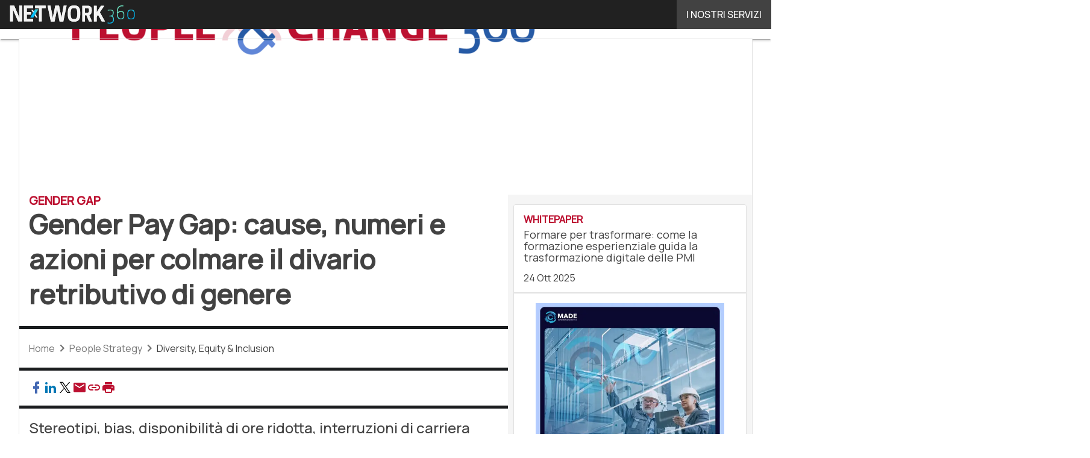

--- FILE ---
content_type: text/html; charset=UTF-8
request_url: https://www.peoplechange360.it/?wordfence_syncAttackData=1769943469.7083
body_size: 44942
content:
<!DOCTYPE html><html lang="it-IT" prefix="og: http://ogp.me/ns# fb: http://ogp.me/ns/fb#" theme="light"><head><link rel="preconnect" href="https://fonts.gstatic.com/" crossorigin /> <script src="[data-uri]" defer></script>  <script type="pmdelayedscript" data-cfasync="false" data-no-optimize="1" data-no-defer="1" data-no-minify="1">(function(w,d,s,l,i){w[l]=w[l]||[];w[l].push({'gtm.start':
new Date().getTime(),event:'gtm.js'});var f=d.getElementsByTagName(s)[0],
j=d.createElement(s),dl=l!='dataLayer'?'&l='+l:'';j.defer=true;j.src=
'https://www.googletagmanager.com/gtm.js?id='+i+dl;f.parentNode.insertBefore(j,f);
})(window,document,'script','dataLayer','GTM-KVGR3V');</script> <meta http-equiv="content-type" content="text/html; charset=UTF-8"><meta name="viewport" content="width=device-width, initial-scale=1.0" /> <script data-cfasync="false" data-no-defer="1" data-no-minify="1" data-no-optimize="1">var ewww_webp_supported=!1;function check_webp_feature(A,e){var w;e=void 0!==e?e:function(){},ewww_webp_supported?e(ewww_webp_supported):((w=new Image).onload=function(){ewww_webp_supported=0<w.width&&0<w.height,e&&e(ewww_webp_supported)},w.onerror=function(){e&&e(!1)},w.src="data:image/webp;base64,"+{alpha:"UklGRkoAAABXRUJQVlA4WAoAAAAQAAAAAAAAAAAAQUxQSAwAAAARBxAR/Q9ERP8DAABWUDggGAAAABQBAJ0BKgEAAQAAAP4AAA3AAP7mtQAAAA=="}[A])}check_webp_feature("alpha");</script><script data-cfasync="false" data-no-defer="1" data-no-minify="1" data-no-optimize="1" type="pmdelayedscript">var Arrive=function(c,w){"use strict";if(c.MutationObserver&&"undefined"!=typeof HTMLElement){var r,a=0,u=(r=HTMLElement.prototype.matches||HTMLElement.prototype.webkitMatchesSelector||HTMLElement.prototype.mozMatchesSelector||HTMLElement.prototype.msMatchesSelector,{matchesSelector:function(e,t){return e instanceof HTMLElement&&r.call(e,t)},addMethod:function(e,t,r){var a=e[t];e[t]=function(){return r.length==arguments.length?r.apply(this,arguments):"function"==typeof a?a.apply(this,arguments):void 0}},callCallbacks:function(e,t){t&&t.options.onceOnly&&1==t.firedElems.length&&(e=[e[0]]);for(var r,a=0;r=e[a];a++)r&&r.callback&&r.callback.call(r.elem,r.elem);t&&t.options.onceOnly&&1==t.firedElems.length&&t.me.unbindEventWithSelectorAndCallback.call(t.target,t.selector,t.callback)},checkChildNodesRecursively:function(e,t,r,a){for(var i,n=0;i=e[n];n++)r(i,t,a)&&a.push({callback:t.callback,elem:i}),0<i.childNodes.length&&u.checkChildNodesRecursively(i.childNodes,t,r,a)},mergeArrays:function(e,t){var r,a={};for(r in e)e.hasOwnProperty(r)&&(a[r]=e[r]);for(r in t)t.hasOwnProperty(r)&&(a[r]=t[r]);return a},toElementsArray:function(e){return e=void 0!==e&&("number"!=typeof e.length||e===c)?[e]:e}}),e=(l.prototype.addEvent=function(e,t,r,a){a={target:e,selector:t,options:r,callback:a,firedElems:[]};return this._beforeAdding&&this._beforeAdding(a),this._eventsBucket.push(a),a},l.prototype.removeEvent=function(e){for(var t,r=this._eventsBucket.length-1;t=this._eventsBucket[r];r--)e(t)&&(this._beforeRemoving&&this._beforeRemoving(t),(t=this._eventsBucket.splice(r,1))&&t.length&&(t[0].callback=null))},l.prototype.beforeAdding=function(e){this._beforeAdding=e},l.prototype.beforeRemoving=function(e){this._beforeRemoving=e},l),t=function(i,n){var o=new e,l=this,s={fireOnAttributesModification:!1};return o.beforeAdding(function(t){var e=t.target;e!==c.document&&e!==c||(e=document.getElementsByTagName("html")[0]);var r=new MutationObserver(function(e){n.call(this,e,t)}),a=i(t.options);r.observe(e,a),t.observer=r,t.me=l}),o.beforeRemoving(function(e){e.observer.disconnect()}),this.bindEvent=function(e,t,r){t=u.mergeArrays(s,t);for(var a=u.toElementsArray(this),i=0;i<a.length;i++)o.addEvent(a[i],e,t,r)},this.unbindEvent=function(){var r=u.toElementsArray(this);o.removeEvent(function(e){for(var t=0;t<r.length;t++)if(this===w||e.target===r[t])return!0;return!1})},this.unbindEventWithSelectorOrCallback=function(r){var a=u.toElementsArray(this),i=r,e="function"==typeof r?function(e){for(var t=0;t<a.length;t++)if((this===w||e.target===a[t])&&e.callback===i)return!0;return!1}:function(e){for(var t=0;t<a.length;t++)if((this===w||e.target===a[t])&&e.selector===r)return!0;return!1};o.removeEvent(e)},this.unbindEventWithSelectorAndCallback=function(r,a){var i=u.toElementsArray(this);o.removeEvent(function(e){for(var t=0;t<i.length;t++)if((this===w||e.target===i[t])&&e.selector===r&&e.callback===a)return!0;return!1})},this},i=new function(){var s={fireOnAttributesModification:!1,onceOnly:!1,existing:!1};function n(e,t,r){return!(!u.matchesSelector(e,t.selector)||(e._id===w&&(e._id=a++),-1!=t.firedElems.indexOf(e._id)))&&(t.firedElems.push(e._id),!0)}var c=(i=new t(function(e){var t={attributes:!1,childList:!0,subtree:!0};return e.fireOnAttributesModification&&(t.attributes=!0),t},function(e,i){e.forEach(function(e){var t=e.addedNodes,r=e.target,a=[];null!==t&&0<t.length?u.checkChildNodesRecursively(t,i,n,a):"attributes"===e.type&&n(r,i)&&a.push({callback:i.callback,elem:r}),u.callCallbacks(a,i)})})).bindEvent;return i.bindEvent=function(e,t,r){t=void 0===r?(r=t,s):u.mergeArrays(s,t);var a=u.toElementsArray(this);if(t.existing){for(var i=[],n=0;n<a.length;n++)for(var o=a[n].querySelectorAll(e),l=0;l<o.length;l++)i.push({callback:r,elem:o[l]});if(t.onceOnly&&i.length)return r.call(i[0].elem,i[0].elem);setTimeout(u.callCallbacks,1,i)}c.call(this,e,t,r)},i},o=new function(){var a={};function i(e,t){return u.matchesSelector(e,t.selector)}var n=(o=new t(function(){return{childList:!0,subtree:!0}},function(e,r){e.forEach(function(e){var t=e.removedNodes,e=[];null!==t&&0<t.length&&u.checkChildNodesRecursively(t,r,i,e),u.callCallbacks(e,r)})})).bindEvent;return o.bindEvent=function(e,t,r){t=void 0===r?(r=t,a):u.mergeArrays(a,t),n.call(this,e,t,r)},o};d(HTMLElement.prototype),d(NodeList.prototype),d(HTMLCollection.prototype),d(HTMLDocument.prototype),d(Window.prototype);var n={};return s(i,n,"unbindAllArrive"),s(o,n,"unbindAllLeave"),n}function l(){this._eventsBucket=[],this._beforeAdding=null,this._beforeRemoving=null}function s(e,t,r){u.addMethod(t,r,e.unbindEvent),u.addMethod(t,r,e.unbindEventWithSelectorOrCallback),u.addMethod(t,r,e.unbindEventWithSelectorAndCallback)}function d(e){e.arrive=i.bindEvent,s(i,e,"unbindArrive"),e.leave=o.bindEvent,s(o,e,"unbindLeave")}}(window,void 0),ewww_webp_supported=!1;function check_webp_feature(e,t){var r;ewww_webp_supported?t(ewww_webp_supported):((r=new Image).onload=function(){ewww_webp_supported=0<r.width&&0<r.height,t(ewww_webp_supported)},r.onerror=function(){t(!1)},r.src="data:image/webp;base64,"+{alpha:"UklGRkoAAABXRUJQVlA4WAoAAAAQAAAAAAAAAAAAQUxQSAwAAAARBxAR/Q9ERP8DAABWUDggGAAAABQBAJ0BKgEAAQAAAP4AAA3AAP7mtQAAAA==",animation:"UklGRlIAAABXRUJQVlA4WAoAAAASAAAAAAAAAAAAQU5JTQYAAAD/////AABBTk1GJgAAAAAAAAAAAAAAAAAAAGQAAABWUDhMDQAAAC8AAAAQBxAREYiI/gcA"}[e])}function ewwwLoadImages(e){if(e){for(var t=document.querySelectorAll(".batch-image img, .image-wrapper a, .ngg-pro-masonry-item a, .ngg-galleria-offscreen-seo-wrapper a"),r=0,a=t.length;r<a;r++)ewwwAttr(t[r],"data-src",t[r].getAttribute("data-webp")),ewwwAttr(t[r],"data-thumbnail",t[r].getAttribute("data-webp-thumbnail"));for(var i=document.querySelectorAll("div.woocommerce-product-gallery__image"),r=0,a=i.length;r<a;r++)ewwwAttr(i[r],"data-thumb",i[r].getAttribute("data-webp-thumb"))}for(var n=document.querySelectorAll("video"),r=0,a=n.length;r<a;r++)ewwwAttr(n[r],"poster",e?n[r].getAttribute("data-poster-webp"):n[r].getAttribute("data-poster-image"));for(var o,l=document.querySelectorAll("img.ewww_webp_lazy_load"),r=0,a=l.length;r<a;r++)e&&(ewwwAttr(l[r],"data-lazy-srcset",l[r].getAttribute("data-lazy-srcset-webp")),ewwwAttr(l[r],"data-srcset",l[r].getAttribute("data-srcset-webp")),ewwwAttr(l[r],"data-lazy-src",l[r].getAttribute("data-lazy-src-webp")),ewwwAttr(l[r],"data-src",l[r].getAttribute("data-src-webp")),ewwwAttr(l[r],"data-orig-file",l[r].getAttribute("data-webp-orig-file")),ewwwAttr(l[r],"data-medium-file",l[r].getAttribute("data-webp-medium-file")),ewwwAttr(l[r],"data-large-file",l[r].getAttribute("data-webp-large-file")),null!=(o=l[r].getAttribute("srcset"))&&!1!==o&&o.includes("R0lGOD")&&ewwwAttr(l[r],"src",l[r].getAttribute("data-lazy-src-webp"))),l[r].className=l[r].className.replace(/\bewww_webp_lazy_load\b/,"");for(var s=document.querySelectorAll(".ewww_webp"),r=0,a=s.length;r<a;r++)e?(ewwwAttr(s[r],"srcset",s[r].getAttribute("data-srcset-webp")),ewwwAttr(s[r],"src",s[r].getAttribute("data-src-webp")),ewwwAttr(s[r],"data-orig-file",s[r].getAttribute("data-webp-orig-file")),ewwwAttr(s[r],"data-medium-file",s[r].getAttribute("data-webp-medium-file")),ewwwAttr(s[r],"data-large-file",s[r].getAttribute("data-webp-large-file")),ewwwAttr(s[r],"data-large_image",s[r].getAttribute("data-webp-large_image")),ewwwAttr(s[r],"data-src",s[r].getAttribute("data-webp-src"))):(ewwwAttr(s[r],"srcset",s[r].getAttribute("data-srcset-img")),ewwwAttr(s[r],"src",s[r].getAttribute("data-src-img"))),s[r].className=s[r].className.replace(/\bewww_webp\b/,"ewww_webp_loaded");window.jQuery&&jQuery.fn.isotope&&jQuery.fn.imagesLoaded&&(jQuery(".fusion-posts-container-infinite").imagesLoaded(function(){jQuery(".fusion-posts-container-infinite").hasClass("isotope")&&jQuery(".fusion-posts-container-infinite").isotope()}),jQuery(".fusion-portfolio:not(.fusion-recent-works) .fusion-portfolio-wrapper").imagesLoaded(function(){jQuery(".fusion-portfolio:not(.fusion-recent-works) .fusion-portfolio-wrapper").isotope()}))}function ewwwWebPInit(e){ewwwLoadImages(e),ewwwNggLoadGalleries(e),document.arrive(".ewww_webp",function(){ewwwLoadImages(e)}),document.arrive(".ewww_webp_lazy_load",function(){ewwwLoadImages(e)}),document.arrive("videos",function(){ewwwLoadImages(e)}),"loading"==document.readyState?document.addEventListener("DOMContentLoaded",ewwwJSONParserInit):("undefined"!=typeof galleries&&ewwwNggParseGalleries(e),ewwwWooParseVariations(e))}function ewwwAttr(e,t,r){null!=r&&!1!==r&&e.setAttribute(t,r)}function ewwwJSONParserInit(){"undefined"!=typeof galleries&&check_webp_feature("alpha",ewwwNggParseGalleries),check_webp_feature("alpha",ewwwWooParseVariations)}function ewwwWooParseVariations(e){if(e)for(var t=document.querySelectorAll("form.variations_form"),r=0,a=t.length;r<a;r++){var i=t[r].getAttribute("data-product_variations"),n=!1;try{for(var o in i=JSON.parse(i))void 0!==i[o]&&void 0!==i[o].image&&(void 0!==i[o].image.src_webp&&(i[o].image.src=i[o].image.src_webp,n=!0),void 0!==i[o].image.srcset_webp&&(i[o].image.srcset=i[o].image.srcset_webp,n=!0),void 0!==i[o].image.full_src_webp&&(i[o].image.full_src=i[o].image.full_src_webp,n=!0),void 0!==i[o].image.gallery_thumbnail_src_webp&&(i[o].image.gallery_thumbnail_src=i[o].image.gallery_thumbnail_src_webp,n=!0),void 0!==i[o].image.thumb_src_webp&&(i[o].image.thumb_src=i[o].image.thumb_src_webp,n=!0));n&&ewwwAttr(t[r],"data-product_variations",JSON.stringify(i))}catch(e){}}}function ewwwNggParseGalleries(e){if(e)for(var t in galleries){var r=galleries[t];galleries[t].images_list=ewwwNggParseImageList(r.images_list)}}function ewwwNggLoadGalleries(e){e&&document.addEventListener("ngg.galleria.themeadded",function(e,t){window.ngg_galleria._create_backup=window.ngg_galleria.create,window.ngg_galleria.create=function(e,t){var r=$(e).data("id");return galleries["gallery_"+r].images_list=ewwwNggParseImageList(galleries["gallery_"+r].images_list),window.ngg_galleria._create_backup(e,t)}})}function ewwwNggParseImageList(e){for(var t in e){var r=e[t];if(void 0!==r["image-webp"]&&(e[t].image=r["image-webp"],delete e[t]["image-webp"]),void 0!==r["thumb-webp"]&&(e[t].thumb=r["thumb-webp"],delete e[t]["thumb-webp"]),void 0!==r.full_image_webp&&(e[t].full_image=r.full_image_webp,delete e[t].full_image_webp),void 0!==r.srcsets)for(var a in r.srcsets)nggSrcset=r.srcsets[a],void 0!==r.srcsets[a+"-webp"]&&(e[t].srcsets[a]=r.srcsets[a+"-webp"],delete e[t].srcsets[a+"-webp"]);if(void 0!==r.full_srcsets)for(var i in r.full_srcsets)nggFSrcset=r.full_srcsets[i],void 0!==r.full_srcsets[i+"-webp"]&&(e[t].full_srcsets[i]=r.full_srcsets[i+"-webp"],delete e[t].full_srcsets[i+"-webp"])}return e}check_webp_feature("alpha",ewwwWebPInit);</script><meta name='robots' content='index, follow, max-image-preview:large, max-snippet:-1, max-video-preview:-1' /><style>img:is([sizes="auto" i], [sizes^="auto," i]) { contain-intrinsic-size: 3000px 1500px }</style><link rel='dns-prefetch' href='//img.peoplechange360.it'><link rel='dns-prefetch' href='//hsjs.digital360.it'><link rel="preload" href="https://www.peoplechange360.it/wp-content/plugins/rate-my-post/public/css/fonts/ratemypost.ttf" type="font/ttf" as="font" crossorigin="anonymous"><title>People &amp; Change 360 - HR e gestione delle risorse umane in azienda</title><link rel="preload" href="https://dhamzv23wqk2g.cloudfront.net/wp-content/uploads/2026/01/19124021/shutterstock_2670085883-1280x720.jpg" as="image" imagesrcset="https://dhamzv23wqk2g.cloudfront.net/wp-content/uploads/2026/01/19124021/shutterstock_2670085883-1280x720.jpg.webp 1280w, https://dhamzv23wqk2g.cloudfront.net/wp-content/uploads/2026/01/19124021/shutterstock_2670085883-1920x1080.jpg.webp 1920w, https://dhamzv23wqk2g.cloudfront.net/wp-content/uploads/2026/01/19124021/shutterstock_2670085883-156x88.jpg.webp 156w, https://dhamzv23wqk2g.cloudfront.net/wp-content/uploads/2026/01/19124021/shutterstock_2670085883-768x432.jpg.webp 768w, https://dhamzv23wqk2g.cloudfront.net/wp-content/uploads/2026/01/19124021/shutterstock_2670085883-1536x864.jpg.webp 1536w, https://dhamzv23wqk2g.cloudfront.net/wp-content/uploads/2026/01/19124021/shutterstock_2670085883-2048x1152.jpg.webp 2048w, https://dhamzv23wqk2g.cloudfront.net/wp-content/uploads/2026/01/19124021/shutterstock_2670085883-640x360.jpg.webp 640w, https://dhamzv23wqk2g.cloudfront.net/wp-content/uploads/2026/01/19124021/shutterstock_2670085883-1024x576.jpg.webp 1024w, https://dhamzv23wqk2g.cloudfront.net/wp-content/uploads/2026/01/19124021/shutterstock_2670085883-lq.jpg 30w" imagesizes="(max-width: 600px) 100vw, (max-width: 992px) calc(100vw - 1.14rem - var(--wp--preset--spacing--medium) * 2 - 1.14rem * 2), (max-width: 1348px) 60vw, 822px" fetchpriority="high"><meta name="description" content="People&amp;Change 360 è la prima testata editoriale in Italia che parla di risorse umane, engagement, coinvolgimento e wellbeing" /><link rel="canonical" href="https://www.peoplechange360.it/" /><link rel="next" href="https://www.peoplechange360.it/page/2/" /> <script type="application/ld+json" class="yoast-schema-graph">{"@context":"https://schema.org","@graph":[{"@type":"CollectionPage","@id":"https://www.peoplechange360.it/","url":"https://www.peoplechange360.it/","name":"People &amp; Change 360 - HR e gestione delle risorse umane in azienda","isPartOf":{"@id":"https://www.peoplechange360.it/#website"},"about":{"@id":"https://www.peoplechange360.it/#organization"},"description":"People&Change 360 è la prima testata editoriale in Italia che parla di risorse umane, engagement, coinvolgimento e wellbeing","breadcrumb":{"@id":"https://www.peoplechange360.it/#breadcrumb"},"inLanguage":"it-IT"},{"@type":"BreadcrumbList","@id":"https://www.peoplechange360.it/#breadcrumb","itemListElement":[{"@type":"ListItem","position":1,"name":"Home"}]},{"@type":"WebSite","@id":"https://www.peoplechange360.it/#website","url":"https://www.peoplechange360.it/","name":"People & Change 360","description":"Un nuovo sito targato WordPress","publisher":{"@id":"https://www.peoplechange360.it/#organization"},"potentialAction":[{"@type":"SearchAction","target":{"@type":"EntryPoint","urlTemplate":"https://www.peoplechange360.it/?s={search_term_string}"},"query-input":{"@type":"PropertyValueSpecification","valueRequired":true,"valueName":"search_term_string"}}],"inLanguage":"it-IT"},{"@type":"Organization","@id":"https://www.peoplechange360.it/#organization","name":"People & Change 360","url":"https://www.peoplechange360.it/","logo":{"@type":"ImageObject","inLanguage":"it-IT","@id":"https://www.peoplechange360.it/#/schema/logo/image/","url":"https://dhamzv23wqk2g.cloudfront.net/wp-content/uploads/2025/03/11100053/logo.png.webp","contentUrl":"https://dhamzv23wqk2g.cloudfront.net/wp-content/uploads/2025/03/11100053/logo.png.webp","width":1020,"height":120,"caption":"People & Change 360"},"image":{"@id":"https://www.peoplechange360.it/#/schema/logo/image/"}}]}</script> <link rel='dns-prefetch' href='//www.youtube.com' /><link rel='dns-prefetch' href='//hsjs.digital360.it' /><link rel='dns-prefetch' href='//js.hsforms.net' /><link rel='dns-prefetch' href='//fonts.googleapis.com' /><link rel="alternate" type="application/rss+xml" title="People &amp; Change 360 &raquo; Feed" href="https://www.peoplechange360.it/feed/" /> <script type="pmdelayedscript" id="wpp-js" src="https://www.peoplechange360.it/wp-content/plugins/wordpress-popular-posts/assets/js/wpp.min.js?ver=7.3.6" data-sampling="1" data-sampling-rate="100" data-api-url="https://www.peoplechange360.it/wp-json/wordpress-popular-posts" data-post-id="0" data-token="395514255f" data-lang="0" data-debug="0" data-perfmatters-type="text/javascript" data-cfasync="false" data-no-optimize="1" data-no-defer="1" data-no-minify="1"></script> <script src="[data-uri]" defer></script><script data-optimized="1" src="https://www.peoplechange360.it/wp-content/plugins/litespeed-cache/assets/js/webfontloader.min.js" defer></script><link data-optimized="2" rel="stylesheet" href="https://www.peoplechange360.it/wp-content/litespeed/css/7f4c31806b78c26c14a7ad9ce9f826ad.css?ver=04082" /><style id='global-styles-inline-css' type='text/css'>:root{--wp--preset--aspect-ratio--square: 1;--wp--preset--aspect-ratio--4-3: 4/3;--wp--preset--aspect-ratio--3-4: 3/4;--wp--preset--aspect-ratio--3-2: 3/2;--wp--preset--aspect-ratio--2-3: 2/3;--wp--preset--aspect-ratio--16-9: 16/9;--wp--preset--aspect-ratio--9-16: 9/16;--wp--preset--color--black: #000000;--wp--preset--color--cyan-bluish-gray: #abb8c3;--wp--preset--color--white: #ffffff;--wp--preset--color--pale-pink: #f78da7;--wp--preset--color--vivid-red: #cf2e2e;--wp--preset--color--luminous-vivid-orange: #ff6900;--wp--preset--color--luminous-vivid-amber: #fcb900;--wp--preset--color--light-green-cyan: #7bdcb5;--wp--preset--color--vivid-green-cyan: #00d084;--wp--preset--color--pale-cyan-blue: #8ed1fc;--wp--preset--color--vivid-cyan-blue: #0693e3;--wp--preset--color--vivid-purple: #9b51e0;--wp--preset--color--primary: #BC1030;--wp--preset--color--primary-darken: #84000A;--wp--preset--color--primary-lighten: #F55159;--wp--preset--color--accent: #265AA5;--wp--preset--color--accent-darken: #003276;--wp--preset--color--accent-lighten: #6086D7;--wp--preset--color--white-primary: #f5f5f5;--wp--preset--color--white-darken: #e0e0e0;--wp--preset--color--white-lighten: #FFFFFF;--wp--preset--color--grey-primary: #616161;--wp--preset--color--grey-darken: #424242;--wp--preset--color--grey-lighten: #757575;--wp--preset--gradient--vivid-cyan-blue-to-vivid-purple: linear-gradient(135deg,rgba(6,147,227,1) 0%,rgb(155,81,224) 100%);--wp--preset--gradient--light-green-cyan-to-vivid-green-cyan: linear-gradient(135deg,rgb(122,220,180) 0%,rgb(0,208,130) 100%);--wp--preset--gradient--luminous-vivid-amber-to-luminous-vivid-orange: linear-gradient(135deg,rgba(252,185,0,1) 0%,rgba(255,105,0,1) 100%);--wp--preset--gradient--luminous-vivid-orange-to-vivid-red: linear-gradient(135deg,rgba(255,105,0,1) 0%,rgb(207,46,46) 100%);--wp--preset--gradient--very-light-gray-to-cyan-bluish-gray: linear-gradient(135deg,rgb(238,238,238) 0%,rgb(169,184,195) 100%);--wp--preset--gradient--cool-to-warm-spectrum: linear-gradient(135deg,rgb(74,234,220) 0%,rgb(151,120,209) 20%,rgb(207,42,186) 40%,rgb(238,44,130) 60%,rgb(251,105,98) 80%,rgb(254,248,76) 100%);--wp--preset--gradient--blush-light-purple: linear-gradient(135deg,rgb(255,206,236) 0%,rgb(152,150,240) 100%);--wp--preset--gradient--blush-bordeaux: linear-gradient(135deg,rgb(254,205,165) 0%,rgb(254,45,45) 50%,rgb(107,0,62) 100%);--wp--preset--gradient--luminous-dusk: linear-gradient(135deg,rgb(255,203,112) 0%,rgb(199,81,192) 50%,rgb(65,88,208) 100%);--wp--preset--gradient--pale-ocean: linear-gradient(135deg,rgb(255,245,203) 0%,rgb(182,227,212) 50%,rgb(51,167,181) 100%);--wp--preset--gradient--electric-grass: linear-gradient(135deg,rgb(202,248,128) 0%,rgb(113,206,126) 100%);--wp--preset--gradient--midnight: linear-gradient(135deg,rgb(2,3,129) 0%,rgb(40,116,252) 100%);--wp--preset--font-size--small: 0.875rem;--wp--preset--font-size--medium: 1rem;--wp--preset--font-size--large: 1.25rem;--wp--preset--font-size--x-large: 1.5rem;--wp--preset--font-size--x-small: 0,714rem;--wp--preset--font-size--x-medium: 1.125rem;--wp--preset--font-size--xx-large: 2.125rem;--wp--preset--font-size--xxx-large: 2.8125rem;--wp--preset--font-size--xxxx-large: 3.75rem;--wp--preset--font-family--font-1: Manrope;--wp--preset--font-family--font-2: Manrope;--wp--preset--spacing--20: 0.44rem;--wp--preset--spacing--30: 0.67rem;--wp--preset--spacing--40: 1rem;--wp--preset--spacing--50: 1.5rem;--wp--preset--spacing--60: 2.25rem;--wp--preset--spacing--70: 3.38rem;--wp--preset--spacing--80: 5.06rem;--wp--preset--spacing--extra-small: 8px;--wp--preset--spacing--small: 12px;--wp--preset--spacing--half-medium: 14px;--wp--preset--spacing--medium: 16px;--wp--preset--spacing--large: 24px;--wp--preset--shadow--natural: 6px 6px 9px rgba(0, 0, 0, 0.2);--wp--preset--shadow--deep: 12px 12px 50px rgba(0, 0, 0, 0.4);--wp--preset--shadow--sharp: 6px 6px 0px rgba(0, 0, 0, 0.2);--wp--preset--shadow--outlined: 6px 6px 0px -3px rgba(255, 255, 255, 1), 6px 6px rgba(0, 0, 0, 1);--wp--preset--shadow--crisp: 6px 6px 0px rgba(0, 0, 0, 1);--wp--custom--spacing--x-small: 0.5rem;--wp--custom--spacing--small: 0.75rem;--wp--custom--spacing--medium: 1rem;--wp--custom--spacing--left-toolbar: 384px;--wp--custom--font-weight--normal: 400;--wp--custom--font-weight--semibold: 500;--wp--custom--font-weight--bold: 600;--wp--custom--logo-size--navbar--full--height: 24px;--wp--custom--logo-size--navbar--full--width: 204px;--wp--custom--logo-size--navbar--tablet--height: 20px;--wp--custom--logo-size--navbar--tablet--width: 170px;--wp--custom--logo-size--navbar--mobile--height: 16px;--wp--custom--logo-size--navbar--mobile--width: 136px;--wp--custom--logo-size--drawer--height: 24px;--wp--custom--logo-size--drawer--width: 204px;--wp--custom--logo-size--header--large--height: 64px;--wp--custom--logo-size--header--large--width: 544px;--wp--custom--logo-size--header--medium--height: 56px;--wp--custom--logo-size--header--medium--width: 476px;--wp--custom--logo-size--header--small--height: 56px;--wp--custom--logo-size--header--small--width: 476px;--wp--custom--logo-size--footer--large--height: 24px;--wp--custom--logo-size--footer--large--width: 204px;--wp--custom--logo-size--footer--medium--height: 24px;--wp--custom--logo-size--footer--medium--width: 204px;--wp--custom--logo-size--footer--small--height: 24px;--wp--custom--logo-size--footer--small--width: 204px;--wp--custom--colors--primary-opacity--color: #BC10301A;}:root { --wp--style--global--content-size: 800px;--wp--style--global--wide-size: 1024px; }:where(body) { margin: 0; }.wp-site-blocks > .alignleft { float: left; margin-right: 2em; }.wp-site-blocks > .alignright { float: right; margin-left: 2em; }.wp-site-blocks > .aligncenter { justify-content: center; margin-left: auto; margin-right: auto; }:where(.wp-site-blocks) > * { margin-block-start: var(--wp--preset--spacing--medium); margin-block-end: 0; }:where(.wp-site-blocks) > :first-child { margin-block-start: 0; }:where(.wp-site-blocks) > :last-child { margin-block-end: 0; }:root { --wp--style--block-gap: var(--wp--preset--spacing--medium); }:root :where(.is-layout-flow) > :first-child{margin-block-start: 0;}:root :where(.is-layout-flow) > :last-child{margin-block-end: 0;}:root :where(.is-layout-flow) > *{margin-block-start: var(--wp--preset--spacing--medium);margin-block-end: 0;}:root :where(.is-layout-constrained) > :first-child{margin-block-start: 0;}:root :where(.is-layout-constrained) > :last-child{margin-block-end: 0;}:root :where(.is-layout-constrained) > *{margin-block-start: var(--wp--preset--spacing--medium);margin-block-end: 0;}:root :where(.is-layout-flex){gap: var(--wp--preset--spacing--medium);}:root :where(.is-layout-grid){gap: var(--wp--preset--spacing--medium);}.is-layout-flow > .alignleft{float: left;margin-inline-start: 0;margin-inline-end: 2em;}.is-layout-flow > .alignright{float: right;margin-inline-start: 2em;margin-inline-end: 0;}.is-layout-flow > .aligncenter{margin-left: auto !important;margin-right: auto !important;}.is-layout-constrained > .alignleft{float: left;margin-inline-start: 0;margin-inline-end: 2em;}.is-layout-constrained > .alignright{float: right;margin-inline-start: 2em;margin-inline-end: 0;}.is-layout-constrained > .aligncenter{margin-left: auto !important;margin-right: auto !important;}.is-layout-constrained > :where(:not(.alignleft):not(.alignright):not(.alignfull)){max-width: var(--wp--style--global--content-size);margin-left: auto !important;margin-right: auto !important;}.is-layout-constrained > .alignwide{max-width: var(--wp--style--global--wide-size);}body .is-layout-flex{display: flex;}.is-layout-flex{flex-wrap: wrap;align-items: center;}.is-layout-flex > :is(*, div){margin: 0;}body .is-layout-grid{display: grid;}.is-layout-grid > :is(*, div){margin: 0;}body{padding-top: 0px;padding-right: 0px;padding-bottom: 0px;padding-left: 0px;}a:where(:not(.wp-element-button)){text-decoration: false;}:root :where(.wp-element-button, .wp-block-button__link){background-color: #32373c;border-width: 0;color: #fff;font-family: inherit;font-size: inherit;line-height: inherit;padding: calc(0.667em + 2px) calc(1.333em + 2px);text-decoration: none;}:root :where(.wp-block-pullquote){font-size: 1.5em;line-height: 1.6;}:root :where(.wp-block-separator){border-color: var(--wp--preset--color--white-darken);border-width: 0 0 1px 0;margin-top: 0px;margin-bottom: 0px;}.has-black-color{color: var(--wp--preset--color--black) !important;}.has-cyan-bluish-gray-color{color: var(--wp--preset--color--cyan-bluish-gray) !important;}.has-white-color{color: var(--wp--preset--color--white) !important;}.has-pale-pink-color{color: var(--wp--preset--color--pale-pink) !important;}.has-vivid-red-color{color: var(--wp--preset--color--vivid-red) !important;}.has-luminous-vivid-orange-color{color: var(--wp--preset--color--luminous-vivid-orange) !important;}.has-luminous-vivid-amber-color{color: var(--wp--preset--color--luminous-vivid-amber) !important;}.has-light-green-cyan-color{color: var(--wp--preset--color--light-green-cyan) !important;}.has-vivid-green-cyan-color{color: var(--wp--preset--color--vivid-green-cyan) !important;}.has-pale-cyan-blue-color{color: var(--wp--preset--color--pale-cyan-blue) !important;}.has-vivid-cyan-blue-color{color: var(--wp--preset--color--vivid-cyan-blue) !important;}.has-vivid-purple-color{color: var(--wp--preset--color--vivid-purple) !important;}.has-primary-color{color: var(--wp--preset--color--primary) !important;}.has-primary-darken-color{color: var(--wp--preset--color--primary-darken) !important;}.has-primary-lighten-color{color: var(--wp--preset--color--primary-lighten) !important;}.has-accent-color{color: var(--wp--preset--color--accent) !important;}.has-accent-darken-color{color: var(--wp--preset--color--accent-darken) !important;}.has-accent-lighten-color{color: var(--wp--preset--color--accent-lighten) !important;}.has-white-primary-color{color: var(--wp--preset--color--white-primary) !important;}.has-white-darken-color{color: var(--wp--preset--color--white-darken) !important;}.has-white-lighten-color{color: var(--wp--preset--color--white-lighten) !important;}.has-grey-primary-color{color: var(--wp--preset--color--grey-primary) !important;}.has-grey-darken-color{color: var(--wp--preset--color--grey-darken) !important;}.has-grey-lighten-color{color: var(--wp--preset--color--grey-lighten) !important;}.has-black-background-color{background-color: var(--wp--preset--color--black) !important;}.has-cyan-bluish-gray-background-color{background-color: var(--wp--preset--color--cyan-bluish-gray) !important;}.has-white-background-color{background-color: var(--wp--preset--color--white) !important;}.has-pale-pink-background-color{background-color: var(--wp--preset--color--pale-pink) !important;}.has-vivid-red-background-color{background-color: var(--wp--preset--color--vivid-red) !important;}.has-luminous-vivid-orange-background-color{background-color: var(--wp--preset--color--luminous-vivid-orange) !important;}.has-luminous-vivid-amber-background-color{background-color: var(--wp--preset--color--luminous-vivid-amber) !important;}.has-light-green-cyan-background-color{background-color: var(--wp--preset--color--light-green-cyan) !important;}.has-vivid-green-cyan-background-color{background-color: var(--wp--preset--color--vivid-green-cyan) !important;}.has-pale-cyan-blue-background-color{background-color: var(--wp--preset--color--pale-cyan-blue) !important;}.has-vivid-cyan-blue-background-color{background-color: var(--wp--preset--color--vivid-cyan-blue) !important;}.has-vivid-purple-background-color{background-color: var(--wp--preset--color--vivid-purple) !important;}.has-primary-background-color{background-color: var(--wp--preset--color--primary) !important;}.has-primary-darken-background-color{background-color: var(--wp--preset--color--primary-darken) !important;}.has-primary-lighten-background-color{background-color: var(--wp--preset--color--primary-lighten) !important;}.has-accent-background-color{background-color: var(--wp--preset--color--accent) !important;}.has-accent-darken-background-color{background-color: var(--wp--preset--color--accent-darken) !important;}.has-accent-lighten-background-color{background-color: var(--wp--preset--color--accent-lighten) !important;}.has-white-primary-background-color{background-color: var(--wp--preset--color--white-primary) !important;}.has-white-darken-background-color{background-color: var(--wp--preset--color--white-darken) !important;}.has-white-lighten-background-color{background-color: var(--wp--preset--color--white-lighten) !important;}.has-grey-primary-background-color{background-color: var(--wp--preset--color--grey-primary) !important;}.has-grey-darken-background-color{background-color: var(--wp--preset--color--grey-darken) !important;}.has-grey-lighten-background-color{background-color: var(--wp--preset--color--grey-lighten) !important;}.has-black-border-color{border-color: var(--wp--preset--color--black) !important;}.has-cyan-bluish-gray-border-color{border-color: var(--wp--preset--color--cyan-bluish-gray) !important;}.has-white-border-color{border-color: var(--wp--preset--color--white) !important;}.has-pale-pink-border-color{border-color: var(--wp--preset--color--pale-pink) !important;}.has-vivid-red-border-color{border-color: var(--wp--preset--color--vivid-red) !important;}.has-luminous-vivid-orange-border-color{border-color: var(--wp--preset--color--luminous-vivid-orange) !important;}.has-luminous-vivid-amber-border-color{border-color: var(--wp--preset--color--luminous-vivid-amber) !important;}.has-light-green-cyan-border-color{border-color: var(--wp--preset--color--light-green-cyan) !important;}.has-vivid-green-cyan-border-color{border-color: var(--wp--preset--color--vivid-green-cyan) !important;}.has-pale-cyan-blue-border-color{border-color: var(--wp--preset--color--pale-cyan-blue) !important;}.has-vivid-cyan-blue-border-color{border-color: var(--wp--preset--color--vivid-cyan-blue) !important;}.has-vivid-purple-border-color{border-color: var(--wp--preset--color--vivid-purple) !important;}.has-primary-border-color{border-color: var(--wp--preset--color--primary) !important;}.has-primary-darken-border-color{border-color: var(--wp--preset--color--primary-darken) !important;}.has-primary-lighten-border-color{border-color: var(--wp--preset--color--primary-lighten) !important;}.has-accent-border-color{border-color: var(--wp--preset--color--accent) !important;}.has-accent-darken-border-color{border-color: var(--wp--preset--color--accent-darken) !important;}.has-accent-lighten-border-color{border-color: var(--wp--preset--color--accent-lighten) !important;}.has-white-primary-border-color{border-color: var(--wp--preset--color--white-primary) !important;}.has-white-darken-border-color{border-color: var(--wp--preset--color--white-darken) !important;}.has-white-lighten-border-color{border-color: var(--wp--preset--color--white-lighten) !important;}.has-grey-primary-border-color{border-color: var(--wp--preset--color--grey-primary) !important;}.has-grey-darken-border-color{border-color: var(--wp--preset--color--grey-darken) !important;}.has-grey-lighten-border-color{border-color: var(--wp--preset--color--grey-lighten) !important;}.has-vivid-cyan-blue-to-vivid-purple-gradient-background{background: var(--wp--preset--gradient--vivid-cyan-blue-to-vivid-purple) !important;}.has-light-green-cyan-to-vivid-green-cyan-gradient-background{background: var(--wp--preset--gradient--light-green-cyan-to-vivid-green-cyan) !important;}.has-luminous-vivid-amber-to-luminous-vivid-orange-gradient-background{background: var(--wp--preset--gradient--luminous-vivid-amber-to-luminous-vivid-orange) !important;}.has-luminous-vivid-orange-to-vivid-red-gradient-background{background: var(--wp--preset--gradient--luminous-vivid-orange-to-vivid-red) !important;}.has-very-light-gray-to-cyan-bluish-gray-gradient-background{background: var(--wp--preset--gradient--very-light-gray-to-cyan-bluish-gray) !important;}.has-cool-to-warm-spectrum-gradient-background{background: var(--wp--preset--gradient--cool-to-warm-spectrum) !important;}.has-blush-light-purple-gradient-background{background: var(--wp--preset--gradient--blush-light-purple) !important;}.has-blush-bordeaux-gradient-background{background: var(--wp--preset--gradient--blush-bordeaux) !important;}.has-luminous-dusk-gradient-background{background: var(--wp--preset--gradient--luminous-dusk) !important;}.has-pale-ocean-gradient-background{background: var(--wp--preset--gradient--pale-ocean) !important;}.has-electric-grass-gradient-background{background: var(--wp--preset--gradient--electric-grass) !important;}.has-midnight-gradient-background{background: var(--wp--preset--gradient--midnight) !important;}.has-small-font-size{font-size: var(--wp--preset--font-size--small) !important;}.has-medium-font-size{font-size: var(--wp--preset--font-size--medium) !important;}.has-large-font-size{font-size: var(--wp--preset--font-size--large) !important;}.has-x-large-font-size{font-size: var(--wp--preset--font-size--x-large) !important;}.has-x-small-font-size{font-size: var(--wp--preset--font-size--x-small) !important;}.has-x-medium-font-size{font-size: var(--wp--preset--font-size--x-medium) !important;}.has-xx-large-font-size{font-size: var(--wp--preset--font-size--xx-large) !important;}.has-xxx-large-font-size{font-size: var(--wp--preset--font-size--xxx-large) !important;}.has-xxxx-large-font-size{font-size: var(--wp--preset--font-size--xxxx-large) !important;}.has-font-1-font-family{font-family: var(--wp--preset--font-family--font-1) !important;}.has-font-2-font-family{font-family: var(--wp--preset--font-family--font-2) !important;}</style><style id='wp-block-library-inline-css' type='text/css'>:root{--wp-admin-theme-color:#007cba;--wp-admin-theme-color--rgb:0,124,186;--wp-admin-theme-color-darker-10:#006ba1;--wp-admin-theme-color-darker-10--rgb:0,107,161;--wp-admin-theme-color-darker-20:#005a87;--wp-admin-theme-color-darker-20--rgb:0,90,135;--wp-admin-border-width-focus:2px;--wp-block-synced-color:#7a00df;--wp-block-synced-color--rgb:122,0,223;--wp-bound-block-color:var(--wp-block-synced-color)}@media (min-resolution:192dpi){:root{--wp-admin-border-width-focus:1.5px}}.wp-element-button{cursor:pointer}:root{--wp--preset--font-size--normal:16px;--wp--preset--font-size--huge:42px}:root .has-very-light-gray-background-color{background-color:#eee}:root .has-very-dark-gray-background-color{background-color:#313131}:root .has-very-light-gray-color{color:#eee}:root .has-very-dark-gray-color{color:#313131}:root .has-vivid-green-cyan-to-vivid-cyan-blue-gradient-background{background:linear-gradient(135deg,#00d084,#0693e3)}:root .has-purple-crush-gradient-background{background:linear-gradient(135deg,#34e2e4,#4721fb 50%,#ab1dfe)}:root .has-hazy-dawn-gradient-background{background:linear-gradient(135deg,#faaca8,#dad0ec)}:root .has-subdued-olive-gradient-background{background:linear-gradient(135deg,#fafae1,#67a671)}:root .has-atomic-cream-gradient-background{background:linear-gradient(135deg,#fdd79a,#004a59)}:root .has-nightshade-gradient-background{background:linear-gradient(135deg,#330968,#31cdcf)}:root .has-midnight-gradient-background{background:linear-gradient(135deg,#020381,#2874fc)}.has-regular-font-size{font-size:1em}.has-larger-font-size{font-size:2.625em}.has-normal-font-size{font-size:var(--wp--preset--font-size--normal)}.has-huge-font-size{font-size:var(--wp--preset--font-size--huge)}.has-text-align-center{text-align:center}.has-text-align-left{text-align:left}.has-text-align-right{text-align:right}#end-resizable-editor-section{display:none}.aligncenter{clear:both}.items-justified-left{justify-content:flex-start}.items-justified-center{justify-content:center}.items-justified-right{justify-content:flex-end}.items-justified-space-between{justify-content:space-between}.screen-reader-text{border:0;clip-path:inset(50%);height:1px;margin:-1px;overflow:hidden;padding:0;position:absolute;width:1px;word-wrap:normal!important}.screen-reader-text:focus{background-color:#ddd;clip-path:none;color:#444;display:block;font-size:1em;height:auto;left:5px;line-height:normal;padding:15px 23px 14px;text-decoration:none;top:5px;width:auto;z-index:100000}html :where(.has-border-color){border-style:solid}html :where([style*=border-top-color]){border-top-style:solid}html :where([style*=border-right-color]){border-right-style:solid}html :where([style*=border-bottom-color]){border-bottom-style:solid}html :where([style*=border-left-color]){border-left-style:solid}html :where([style*=border-width]){border-style:solid}html :where([style*=border-top-width]){border-top-style:solid}html :where([style*=border-right-width]){border-right-style:solid}html :where([style*=border-bottom-width]){border-bottom-style:solid}html :where([style*=border-left-width]){border-left-style:solid}html :where(img[class*=wp-image-]){height:auto;max-width:100%}:where(figure){margin:0 0 1em}html :where(.is-position-sticky){--wp-admin--admin-bar--position-offset:var(--wp-admin--admin-bar--height,0px)}@media screen and (max-width:600px){html :where(.is-position-sticky){--wp-admin--admin-bar--position-offset:0px}}</style><link rel="preload" href="https://fonts.googleapis.com/css2?family=Material+Symbols+Outlined%3AFILL%400..1&icon_names=arrow_drop_down%2Carrow_drop_up%2Ccall%2Cchevron_left%2Cchevron_right%2Cclose%2Ccontent_copy%2Cevent%2Cfile_download%2Ckeyboard_arrow_down%2Ckeyboard_arrow_left%2Ckeyboard_arrow_right%2Ckeyboard_arrow_up%2Cmail%2Cmenu%2Crelease_alert%2Cshare%2Cwhatshot&ver=6.8.3&display=swap" as="style" id="icon" media="all" onload="this.onload=null;this.rel='stylesheet'" > <script type="text/javascript" id="page-scripts-js-extra" src="[data-uri]" defer></script> <script type="text/javascript" src="https://www.peoplechange360.it/wp-content/themes/WPTheme-AgendaDigitale/assets/build/home.js?ver=c8a6fee03969c29648ba" id="page-scripts-js" defer data-deferred="1"></script> <script type="text/javascript" src="https://www.peoplechange360.it/wp-content/cache/perfmatters/www.peoplechange360.it/minify/f9d8630fa8e7.header.min.js?ver=2.6.4" id="header-js-js" defer data-deferred="1"></script> <link rel="https://api.w.org/" href="https://www.peoplechange360.it/wp-json/" /><link rel="EditURI" type="application/rsd+xml" title="RSD" href="https://www.peoplechange360.it/xmlrpc.php?rsd" /><meta name="generator" content="WordPress 6.8.3" /> <script type="text/javascript" src="[data-uri]" defer></script>  <script type="text/javascript" src="//www.peoplechange360.it/?wordfence_syncAttackData=1769621368.7789" defer data-deferred="1"></script> <style id="wpp-loading-animation-styles">@-webkit-keyframes bgslide{from{background-position-x:0}to{background-position-x:-200%}}@keyframes bgslide{from{background-position-x:0}to{background-position-x:-200%}}.wpp-widget-block-placeholder,.wpp-shortcode-placeholder{margin:0 auto;width:60px;height:3px;background:#dd3737;background:linear-gradient(90deg,#dd3737 0%,#571313 10%,#dd3737 100%);background-size:200% auto;border-radius:3px;-webkit-animation:bgslide 1s infinite linear;animation:bgslide 1s infinite linear}</style><link rel="dns-prefetch" href="https://js.hs-analytics.net/"><link rel="dns-prefetch" href="https://js.hsadspixel.net/"><link rel="dns-prefetch" href="https://securepubads.g.doubleclick.net/"><link rel="dns-prefetch" href="https://acdn.adnxs.com/"><link rel="dns-prefetch" href="https://www.googletagmanager.com/"><link rel="dns-prefetch" href="https://ib.adnxs.com/">
<noscript><style>.lazyload[data-src]{display:none !important;}</style></noscript><style>.lazyload{background-image:none !important;}.lazyload:before{background-image:none !important;}</style><style>.wp-block-gallery.is-cropped .blocks-gallery-item picture{height:100%;width:100%;}</style><link rel="icon" href="https://dhamzv23wqk2g.cloudfront.net/wp-content/uploads/2022/10/03170308/cropped-favicon-32x32.png" sizes="32x32" /><link rel="icon" href="https://dhamzv23wqk2g.cloudfront.net/wp-content/uploads/2022/10/03170308/cropped-favicon-192x192.png" sizes="192x192" /><link rel="apple-touch-icon" href="https://dhamzv23wqk2g.cloudfront.net/wp-content/uploads/2022/10/03170308/cropped-favicon-180x180.png" /><meta name="msapplication-TileImage" content="https://dhamzv23wqk2g.cloudfront.net/wp-content/uploads/2022/10/03170308/cropped-favicon-270x270.png" /><meta property="og:locale" content="it_IT"/><meta property="og:site_name" content="People &amp; Change 360"/><meta property="og:title" content="People &amp; Change 360 - HR e gestione delle risorse umane in azienda"/><meta property="og:url" content="https://www.peoplechange360.it/"/><meta property="og:type" content="website"/><meta property="og:description" content="People&amp;Change 360 è la prima testata editoriale in Italia che parla di risorse umane, engagement, coinvolgimento e wellbeing"/><meta name="twitter:title" content="People &amp; Change 360 - HR e gestione delle risorse umane in azienda"/><meta name="twitter:url" content="https://www.peoplechange360.it/"/><meta name="twitter:description" content="People&amp;Change 360 è la prima testata editoriale in Italia che parla di risorse umane, engagement, coinvolgimento e wellbeing"/><meta name="twitter:card" content="summary_large_image"/><meta name="publisher" content="People &amp; Change 360"/>
<noscript><style>.perfmatters-lazy[data-src]{display:none !important;}</style></noscript><style>.perfmatters-lazy-youtube{position:relative;width:100%;max-width:100%;height:0;padding-bottom:56.23%;overflow:hidden}.perfmatters-lazy-youtube img{position:absolute;top:0;right:0;bottom:0;left:0;display:block;width:100%;max-width:100%;height:auto;margin:auto;border:none;cursor:pointer;transition:.5s all;-webkit-transition:.5s all;-moz-transition:.5s all}.perfmatters-lazy-youtube img:hover{-webkit-filter:brightness(75%)}.perfmatters-lazy-youtube .play{position:absolute;top:50%;left:50%;right:auto;width:68px;height:48px;margin-left:-34px;margin-top:-24px;background:url(https://www.peoplechange360.it/wp-content/plugins/perfmatters/img/youtube.svg) no-repeat;background-position:center;background-size:cover;pointer-events:none;filter:grayscale(1)}.perfmatters-lazy-youtube:hover .play{filter:grayscale(0)}.perfmatters-lazy-youtube iframe{position:absolute;top:0;left:0;width:100%;height:100%;z-index:99}</style></head><body class="home blog wp-theme-WPTheme-AgendaDigitale wp-child-theme-WPTheme-PeopleChange360 with-d360header--enabled sp-easy-accordion-enabled"><nav class="skip-links" aria-label="Link di navigazione rapida">
<a href="#main-content" class="skip-link">
Vai al contenuto principale	</a>
<a href="#footer-content" class="skip-link">
Vai al footer	</a></nav><noscript><iframe data-lazyloaded="1" src="about:blank" data-src="https://www.googletagmanager.com/ns.html?id=GTM-KVGR3V"
height="0" width="0" style="display:none;visibility:hidden"></iframe></noscript><div class="header-d360 go-out-apply " style="display: none;"><div class="logo-wrapper">
<img alt="logo" width="222" height="28" class="header-logo lazyload" src="[data-uri]" data-src="https://cdnd360.it/networkdigital360/nd360-neg.svg" decoding="async" data-eio-rwidth="222" data-eio-rheight="28"><noscript><img alt="logo" width="222" height="28" class="header-logo" src="https://cdnd360.it/networkdigital360/nd360-neg.svg" data-eio="l"></noscript></div>
<a href="https://www.peoplechange360.it/about-network" rel="nofollow"><div class="discovery-button"><div class='desktop'>I NOSTRI SERVIZI</div></div>
</a></div><div id='div-gpt-ad-1666268133601-0' style='height:1px; width:1px;' class="skin_dfp"> <script src="[data-uri]" defer></script> </div><header><nav class="navbar-header-group fixed " data-theme="peoplechange360" data-version="1"><div class="nav-wrapper flex"><div class="menu-hamburger left button-menu sidenav-trigger no-margin"
data-target="menu"
tabindex="0"
role="button"
aria-label="Apri menu di navigazione"
aria-expanded="false"
aria-controls="menu">
<i class="material-symbols-outlined" data-icon="menu"></i>
<span class="hide-on-small-only">
Menu				</span></div><div class="image-logo" >
<a class="valign-wrapper" href="https://www.peoplechange360.it">
<picture><source  sizes="(max-width: 136px) 100vw, 136px" media="(max-width: 993px)" type="image/webp" data-srcset="https://dhamzv23wqk2g.cloudfront.net/wp-content/uploads/2024/02/22105641/logo-156x18.png.webp 156w, https://dhamzv23wqk2g.cloudfront.net/wp-content/uploads/2024/02/22105641/logo-768x90.png.webp 768w, https://dhamzv23wqk2g.cloudfront.net/wp-content/uploads/2024/02/22105641/logo-lq.png 30w, https://dhamzv23wqk2g.cloudfront.net/wp-content/uploads/2024/02/22105641/logo.png.webp 1020w"><source  sizes="(max-width: 136px) 100vw, 136px" media="(max-width: 993px)" data-srcset="https://dhamzv23wqk2g.cloudfront.net/wp-content/uploads/2024/02/22105641/logo-156x18.png 156w, https://dhamzv23wqk2g.cloudfront.net/wp-content/uploads/2024/02/22105641/logo-768x90.png 768w, https://dhamzv23wqk2g.cloudfront.net/wp-content/uploads/2024/02/22105641/logo-lq.png 30w, https://dhamzv23wqk2g.cloudfront.net/wp-content/uploads/2024/02/22105641/logo.png 1020w"><source  sizes="(max-width: 204px) 100vw, 204px" media="(min-width: 994px)" type="image/webp" data-srcset="https://dhamzv23wqk2g.cloudfront.net/wp-content/uploads/2024/02/22105641/logo-768x90.png.webp 768w, https://dhamzv23wqk2g.cloudfront.net/wp-content/uploads/2024/02/22105641/logo-156x18.png.webp 156w, https://dhamzv23wqk2g.cloudfront.net/wp-content/uploads/2024/02/22105641/logo-lq.png 30w, https://dhamzv23wqk2g.cloudfront.net/wp-content/uploads/2024/02/22105641/logo.png.webp 1020w"><source  sizes="(max-width: 204px) 100vw, 204px" media="(min-width: 994px)" data-srcset="https://dhamzv23wqk2g.cloudfront.net/wp-content/uploads/2024/02/22105641/logo-768x90.png 768w, https://dhamzv23wqk2g.cloudfront.net/wp-content/uploads/2024/02/22105641/logo-156x18.png 156w, https://dhamzv23wqk2g.cloudfront.net/wp-content/uploads/2024/02/22105641/logo-lq.png 30w, https://dhamzv23wqk2g.cloudfront.net/wp-content/uploads/2024/02/22105641/logo.png 1020w"><img src="[data-uri]"   class="responsive-img lazyload" alt="Vai alla homepage di PeopleChange360" data-src="https://dhamzv23wqk2g.cloudfront.net/wp-content/uploads/2024/02/22105641/logo-768x90.png" decoding="async" data-srcset="https://dhamzv23wqk2g.cloudfront.net/wp-content/uploads/2024/02/22105641/logo-768x90.png 768w, https://dhamzv23wqk2g.cloudfront.net/wp-content/uploads/2024/02/22105641/logo-156x18.png 156w, https://dhamzv23wqk2g.cloudfront.net/wp-content/uploads/2024/02/22105641/logo-lq.png 30w, https://dhamzv23wqk2g.cloudfront.net/wp-content/uploads/2024/02/22105641/logo.png 1020w" data-sizes="auto" width="768" height="90" data-eio-rwidth="768" data-eio-rheight="90" /></picture><noscript><img src="https://dhamzv23wqk2g.cloudfront.net/wp-content/uploads/2024/02/22105641/logo-768x90.png" srcset="https://dhamzv23wqk2g.cloudfront.net/wp-content/uploads/2024/02/22105641/logo-768x90.png 768w, https://dhamzv23wqk2g.cloudfront.net/wp-content/uploads/2024/02/22105641/logo-156x18.png 156w, https://dhamzv23wqk2g.cloudfront.net/wp-content/uploads/2024/02/22105641/logo-lq.png 30w, https://dhamzv23wqk2g.cloudfront.net/wp-content/uploads/2024/02/22105641/logo.png 1020w" sizes="(max-width: 204px) 100vw, 204px" class="responsive-img" alt="Vai alla homepage di PeopleChange360" data-eio="l" /></noscript>				</a></div><div class="dropdown-button-social dropdown-trigger social p4"
data-activates="dropdownSocial"
data-target="dropdownSocial"
role="button"
aria-haspopup="menu"
aria-expanded="false"
aria-controls="dropdownSocial"
aria-label="Menu social media"
tabindex="0"><div class="d360-social-icon-wrapper">
<i class="mdi mdi-linkedin" aria-hidden="true"></i>
<span class="screen-reader-text">Linkedin</span></div><div class="d360-social-icon-wrapper">
<i class="mdi mdi-twitter" aria-hidden="true"></i>
<span class="screen-reader-text">Twitter</span></div><div class="d360-social-icon-wrapper">
<i class="mdi mdi-youtube-play" aria-hidden="true"></i>
<span class="screen-reader-text">Youtube-play</span></div><div class="d360-social-icon-wrapper">
<i class="mdi mdi-email" aria-hidden="true"></i>
<span class="screen-reader-text">Email</span></div></div><div class="search valign-wrapper"
tabindex="0"
role="button"
aria-label="Apri ricerca"><div class="handle-search"></div><div class="circle-search"></div></div><ul id="d360t-toolbar" class="left flex d360t-bg-wl"><li class="child" style="opacity: 1;">
<span
class="dropdown-button-category d360t-color-gd "
title=""
data-activates="dropdown-0"
data-target="dropdown-0"
role="button"
aria-haspopup="menu"
aria-expanded="false"
aria-controls="dropdown-0"
aria-label="People Strategy - Apri menu"
tabindex="0">
People Strategy			</span><ul id="dropdown-0" class="dropdown-content-submenu dropdown-content" role="menu"><li>
<a class="d360t-color-gd " title="" href="https://www.peoplechange360.it/people-strategy/" role="menuitem">People Strategy</a></li><li class="divider" role="separator"></li><li>
<a class="d360t-color-gd " title="" href="https://www.peoplechange360.it/people-strategy/development-and-learning/" role="menuitem">Development and Learning</a></li><li>
<a class="d360t-color-gd " title="" href="https://www.peoplechange360.it/people-strategy/people-engagement/" role="menuitem">People Engagement</a></li><li>
<a class="d360t-color-gd " title="" href="https://www.peoplechange360.it/people-strategy/competenze-digitali/" role="menuitem">Competenze digitali</a></li></ul></li><li class="child" style="opacity: 1;">
<span
class="dropdown-button-category d360t-color-gd "
title=""
data-activates="dropdown-1"
data-target="dropdown-1"
role="button"
aria-haspopup="menu"
aria-expanded="false"
aria-controls="dropdown-1"
aria-label="Change Management - Apri menu"
tabindex="0">
Change Management			</span><ul id="dropdown-1" class="dropdown-content-submenu dropdown-content" role="menu"><li>
<a class="d360t-color-gd " title="" href="https://www.peoplechange360.it/change-management/" role="menuitem">Change Management</a></li><li class="divider" role="separator"></li><li>
<a class="d360t-color-gd " title="" href="https://www.peoplechange360.it/change-management/processi-e-organizzazione/" role="menuitem">Processi e organizzazione</a></li><li>
<a class="d360t-color-gd " title="" href="https://www.peoplechange360.it/change-management/sustainable-business/" role="menuitem">Sustainable Business</a></li></ul></li><li style="opacity: 1;"><a class="d360t-color-gd " title="" href="https://www.peoplechange360.it/futuro-del-lavoro/" >Futuro del lavoro</a></li><li style="opacity: 1;"><a class="d360t-color-gd " title="" href="https://www.peoplechange360.it/hr-tech-analytics/" >HR Tech &amp; Analytics</a></li><li style="opacity: 1;"><a class="d360t-color-gd " title="" href="https://www.peoplechange360.it/people-strategy/diversity-equity-inclusion/" >Diversity, Equity &amp; Inclusion</a></li><li style="opacity: 1;"><a class="d360t-color-gd " title="" href="https://www.peoplechange360.it/smart-working/" >Smart Working</a></li></ul><div class="search-bar"><form role="search" method="get" class="search-form" action="https://www.peoplechange360.it/">
<input type="text" id="input-search" name="s" placeholder="Cerca articoli, video, consulenze"></form></div></div></nav></header><ul id="dropdownSocial" class="dropdown-content dropdown-social"><li class="head"><div class="subheader head-primary">SEGUICI</div></li><li>
<a data-nofollow-manager="1" target="_blank" rel="nofollow" href="https://www.linkedin.com/company/people-change360/">
<i class="mdi mdi-linkedin"></i>
Linkedin					</a></li><li>
<a data-nofollow-manager="1" target="_blank" rel="nofollow" href="https://twitter.com/PeopChange360">
<i class="mdi mdi-twitter"></i>
X					</a></li><li>
<a data-nofollow-manager="1" target="_blank" rel="nofollow" href="https://www.youtube.com/@peoplechange360">
<i class="mdi mdi-youtube-play"></i>
Youtube					</a></li><li>
<a  href="https://www.peoplechange360.it/newsletter-signin/">
<i class="mdi mdi-email"></i>
Newsletter					</a></li><li><a class="modal-trigger" href="javascript:rssModal.showPopover()"><i class="mdi mdi-rss"></i>Rss Feed</a></li><li class="separator"></li><li class="info-box-about"><a href="https://www.peoplechange360.it/about"><i class="mdi mdi-information"></i>Chi siamo</a></li></ul><ul id="menu" class="sidenav" aria-hidden="true"><li class="header-logo-box">
<a href="https://www.peoplechange360.it"><div class="sidebar-drawer-logo">
<picture><source  sizes='(max-width: 204px) 100vw, 204px' type="image/webp" data-srcset="https://dhamzv23wqk2g.cloudfront.net/wp-content/uploads/2024/02/22105654/peoplechange360_white-768x90.png.webp 768w, https://dhamzv23wqk2g.cloudfront.net/wp-content/uploads/2024/02/22105654/peoplechange360_white-156x18.png.webp 156w, https://dhamzv23wqk2g.cloudfront.net/wp-content/uploads/2024/02/22105654/peoplechange360_white-lq.png.webp 30w, https://dhamzv23wqk2g.cloudfront.net/wp-content/uploads/2024/02/22105654/peoplechange360_white.png.webp 1020w"><img width="204" height="24" src="[data-uri]" class="attachment-204x24 size-204x24 lazyload" alt="Vai alla homepage di PeopleChange360" decoding="async"   data-eio="p" data-src="https://dhamzv23wqk2g.cloudfront.net/wp-content/uploads/2024/02/22105654/peoplechange360_white-768x90.png" data-srcset="https://dhamzv23wqk2g.cloudfront.net/wp-content/uploads/2024/02/22105654/peoplechange360_white-768x90.png 768w, https://dhamzv23wqk2g.cloudfront.net/wp-content/uploads/2024/02/22105654/peoplechange360_white-156x18.png 156w, https://dhamzv23wqk2g.cloudfront.net/wp-content/uploads/2024/02/22105654/peoplechange360_white-lq.png 30w, https://dhamzv23wqk2g.cloudfront.net/wp-content/uploads/2024/02/22105654/peoplechange360_white.png 1020w" data-sizes="auto" data-eio-rwidth="768" data-eio-rheight="90" /></picture><noscript><img width="204" height="24" src="https://dhamzv23wqk2g.cloudfront.net/wp-content/uploads/2024/02/22105654/peoplechange360_white-768x90.png" class="attachment-204x24 size-204x24" alt="Vai alla homepage di PeopleChange360" decoding="async" srcset="https://dhamzv23wqk2g.cloudfront.net/wp-content/uploads/2024/02/22105654/peoplechange360_white-768x90.png 768w, https://dhamzv23wqk2g.cloudfront.net/wp-content/uploads/2024/02/22105654/peoplechange360_white-156x18.png 156w, https://dhamzv23wqk2g.cloudfront.net/wp-content/uploads/2024/02/22105654/peoplechange360_white-lq.png 30w, https://dhamzv23wqk2g.cloudfront.net/wp-content/uploads/2024/02/22105654/peoplechange360_white.png 1020w" sizes="(max-width: 204px) 100vw, 204px" data-eio="l" /></noscript></div>
</a></li><li class="search-menu"><form role="search" method="get" class="search-form" action="https://www.peoplechange360.it/">
<input id="input-search-mobile" name="s" placeholder="Cerca..." type="text"></form></li><li class="social-nav-accordion"><div class="seguici-button">
<i class="mdi mdi-menu-down"></i>
<i class="mdi mdi-menu-up" style="display: none;"></i></div><div class="seguici-text">Seguici</div></li><li class="social-nav-accordion-container close"><ul><li>
<a data-nofollow-manager="1" target="_blank" rel="nofollow" href="https://www.linkedin.com/company/people-change360/">
<i class="mdi mdi-linkedin"></i>
linkedin						</a></li><li>
<a data-nofollow-manager="1" target="_blank" rel="nofollow" href="https://twitter.com/PeopChange360">
<i class="mdi mdi-twitter"></i>
X						</a></li><li>
<a data-nofollow-manager="1" target="_blank" rel="nofollow" href="https://www.youtube.com/@peoplechange360">
<i class="mdi mdi-youtube-play"></i>
youtube						</a></li><li>
<a  href="https://www.peoplechange360.it/newsletter-signin/">
<i class="mdi mdi-email"></i>
Newsletter						</a></li><li><a class="modal-trigger btn_rss" href="#rssModal"><i class="mdi mdi-rss"></i>Rss Feed</a></li><li class="separator"></li><li class="info-box-about"><a href="https://www.peoplechange360.it/about"><i class="mdi mdi-information"></i>Chi siamo</a></li></ul></li><li class="header"><div class="subheader head-secondary premium">AREA PREMIUM</div></li><li class="menu-element-premium"><a href="https://www.peoplechange360.it/whitepaper/">Whitepaper</a></li><li class="menu-element-premium"><a href="https://www.peoplechange360.it/eventi/">Eventi</a></li><li class="menu-element-premium"><a href="https://www.peoplechange360.it/webinar/">Webinar</a></li><li class="header"><div class="subheader head-primary">CANALI</div></li><li class="header-menu"><a class="" title="" href="https://www.peoplechange360.it/people-strategy/">People Strategy</a></li><li class="body-menu"><ul><li><a class="" title="" href="https://www.peoplechange360.it/people-strategy/development-and-learning/">Development and Learning</a></li><li><a class="" title="" href="https://www.peoplechange360.it/people-strategy/people-engagement/">People Engagement</a></li><li><a class="" title="" href="https://www.peoplechange360.it/people-strategy/competenze-digitali/">Competenze digitali</a></li></ul></div><li class="header-menu"><a class="" title="" href="https://www.peoplechange360.it/change-management/">Change Management</a></li><li class="body-menu"><ul><li><a class="" title="" href="https://www.peoplechange360.it/change-management/processi-e-organizzazione/">Processi e organizzazione</a></li><li><a class="" title="" href="https://www.peoplechange360.it/change-management/sustainable-business/">Sustainable Business</a></li></ul></div><li class="menu-element"><a class="" title="" href="https://www.peoplechange360.it/futuro-del-lavoro/">Futuro del lavoro</a></li><li class="menu-element"><a class="" title="" href="https://www.peoplechange360.it/hr-tech-analytics/">HR Tech &amp; Analytics</a></li><li class="menu-element"><a class="" title="" href="https://www.peoplechange360.it/people-strategy/diversity-equity-inclusion/">Diversity, Equity &amp; Inclusion</a></li><li class="menu-element"><a class="" title="" href="https://www.peoplechange360.it/smart-working/">Smart Working</a></li></ul> <script src="[data-uri]" defer></script> <div class="root-container  home"><div class="channels-mobile-menu"><div class="channels-mobile-menu__list">
<a href="https://www.peoplechange360.it/people-strategy/">People Strategy</a>
<a href="https://www.peoplechange360.it/change-management/">Change Management</a>
<a href="https://www.peoplechange360.it/futuro-del-lavoro/">Futuro del lavoro</a>
<a href="https://www.peoplechange360.it/hr-tech-analytics/">HR Tech &amp; Analytics</a>
<a href="https://www.peoplechange360.it/people-strategy/diversity-equity-inclusion/">Diversity, Equity &amp; Inclusion</a>
<a href="https://www.peoplechange360.it/smart-working/">Smart Working</a></div></div><div class="row no-margin"><div class="col s12 m12 l12">
<picture><source  sizes='(max-width: 476px) 100vw, 476px' type="image/webp" data-srcset="https://dhamzv23wqk2g.cloudfront.net/wp-content/uploads/2024/02/22105641/logo-768x90.png.webp 768w, https://dhamzv23wqk2g.cloudfront.net/wp-content/uploads/2024/02/22105641/logo-156x18.png.webp 156w, https://dhamzv23wqk2g.cloudfront.net/wp-content/uploads/2024/02/22105641/logo-lq.png 30w, https://dhamzv23wqk2g.cloudfront.net/wp-content/uploads/2024/02/22105641/logo.png.webp 1020w"><img width="476" height="56" src="[data-uri]" class="logo hide-on-small-only lazyload" alt="Logo Header PeopleChange360" decoding="async"   data-eio="p" data-src="https://dhamzv23wqk2g.cloudfront.net/wp-content/uploads/2024/02/22105641/logo-768x90.png" data-srcset="https://dhamzv23wqk2g.cloudfront.net/wp-content/uploads/2024/02/22105641/logo-768x90.png 768w, https://dhamzv23wqk2g.cloudfront.net/wp-content/uploads/2024/02/22105641/logo-156x18.png 156w, https://dhamzv23wqk2g.cloudfront.net/wp-content/uploads/2024/02/22105641/logo-lq.png 30w, https://dhamzv23wqk2g.cloudfront.net/wp-content/uploads/2024/02/22105641/logo.png 1020w" data-sizes="auto" data-eio-rwidth="768" data-eio-rheight="90" /></picture><noscript><img width="476" height="56" src="https://dhamzv23wqk2g.cloudfront.net/wp-content/uploads/2024/02/22105641/logo-768x90.png" class="logo hide-on-small-only" alt="Logo Header PeopleChange360" decoding="async" srcset="https://dhamzv23wqk2g.cloudfront.net/wp-content/uploads/2024/02/22105641/logo-768x90.png 768w, https://dhamzv23wqk2g.cloudfront.net/wp-content/uploads/2024/02/22105641/logo-156x18.png 156w, https://dhamzv23wqk2g.cloudfront.net/wp-content/uploads/2024/02/22105641/logo-lq.png 30w, https://dhamzv23wqk2g.cloudfront.net/wp-content/uploads/2024/02/22105641/logo.png 1020w" sizes="(max-width: 476px) 100vw, 476px" data-eio="l" /></noscript><div class="direttore">
<span class="direttore__role gl-text">Direttore responsabile:</span>
<span class="direttore__name p-text">Paola Capoferro</span></div></div></div><main id="main-content" aria-label="Contenuto principale"><div class="leaderboard__top hide-on-med-and-down leaderboard__margin"><div id='div-gpt-ad-1666268102855-0'  style="margin: 16px auto;text-align:center;min-width: 728px; min-height: 90px;" > <script src="[data-uri]" defer></script> </div></div><div class="row"><div class="col s12 m12 l12 no-padding-on-right-med"><div class="slider card SHAD_Material"><ul class="slides"><li class="contains-object-fit-coverimage">
<a class="full-absolute z-10"
href="https://www.peoplechange360.it/change-management/processi-e-organizzazione/valorizzazione-delle-competenze-e-benessere-best-practice-osservatorio-hr-innovation/"
aria-label="Leggi l&#039;articolo Dalla valorizzazione delle competenze alla tutela del benessere: le best practice premiate dall’Osservatorio HR Innovation">
</a><picture data-perfmatters-preload><source srcset="https://dhamzv23wqk2g.cloudfront.net/wp-content/uploads/2026/01/19124021/shutterstock_2670085883-1280x720.jpg.webp 1280w, https://dhamzv23wqk2g.cloudfront.net/wp-content/uploads/2026/01/19124021/shutterstock_2670085883-1920x1080.jpg.webp 1920w, https://dhamzv23wqk2g.cloudfront.net/wp-content/uploads/2026/01/19124021/shutterstock_2670085883-156x88.jpg.webp 156w, https://dhamzv23wqk2g.cloudfront.net/wp-content/uploads/2026/01/19124021/shutterstock_2670085883-768x432.jpg.webp 768w, https://dhamzv23wqk2g.cloudfront.net/wp-content/uploads/2026/01/19124021/shutterstock_2670085883-1536x864.jpg.webp 1536w, https://dhamzv23wqk2g.cloudfront.net/wp-content/uploads/2026/01/19124021/shutterstock_2670085883-2048x1152.jpg.webp 2048w, https://dhamzv23wqk2g.cloudfront.net/wp-content/uploads/2026/01/19124021/shutterstock_2670085883-640x360.jpg.webp 640w, https://dhamzv23wqk2g.cloudfront.net/wp-content/uploads/2026/01/19124021/shutterstock_2670085883-1024x576.jpg.webp 1024w, https://dhamzv23wqk2g.cloudfront.net/wp-content/uploads/2026/01/19124021/shutterstock_2670085883-lq.jpg 30w" sizes='(max-width: 600px) 100vw, (max-width: 992px) calc(100vw - 1.14rem - var(--wp--preset--spacing--medium) * 2 - 1.14rem * 2), (max-width: 1348px) 60vw, 822px' type="image/webp"><img data-perfmatters-preload width="1280" height="720" src="https://dhamzv23wqk2g.cloudfront.net/wp-content/uploads/2026/01/19124021/shutterstock_2670085883-1280x720.jpg" class="skip-lazy" alt="valorizzazione delle competenze" sizes="(max-width: 600px) 100vw, (max-width: 992px) calc(100vw - 1.14rem - var(--wp--preset--spacing--medium) * 2 - 1.14rem * 2), (max-width: 1348px) 60vw, 822px" decoding="async" fetchpriority="high" srcset="https://dhamzv23wqk2g.cloudfront.net/wp-content/uploads/2026/01/19124021/shutterstock_2670085883-1280x720.jpg 1280w, https://dhamzv23wqk2g.cloudfront.net/wp-content/uploads/2026/01/19124021/shutterstock_2670085883-1920x1080.jpg 1920w, https://dhamzv23wqk2g.cloudfront.net/wp-content/uploads/2026/01/19124021/shutterstock_2670085883-156x88.jpg 156w, https://dhamzv23wqk2g.cloudfront.net/wp-content/uploads/2026/01/19124021/shutterstock_2670085883-768x432.jpg 768w, https://dhamzv23wqk2g.cloudfront.net/wp-content/uploads/2026/01/19124021/shutterstock_2670085883-1536x864.jpg 1536w, https://dhamzv23wqk2g.cloudfront.net/wp-content/uploads/2026/01/19124021/shutterstock_2670085883-2048x1152.jpg 2048w, https://dhamzv23wqk2g.cloudfront.net/wp-content/uploads/2026/01/19124021/shutterstock_2670085883-640x360.jpg 640w, https://dhamzv23wqk2g.cloudfront.net/wp-content/uploads/2026/01/19124021/shutterstock_2670085883-1024x576.jpg 1024w, https://dhamzv23wqk2g.cloudfront.net/wp-content/uploads/2026/01/19124021/shutterstock_2670085883-lq.jpg 30w" data-eio="p"/></picture><div class="slider__overlay"></div><div class="caption slider__caption left-align">
<span class="slider__occhiello a-text">TREND</span><h3 class="slider__title wl-text">Dalla valorizzazione delle competenze alla tutela del benessere: le best practice premiate dall’Osservatorio HR Innovation</h3><p class="slider__data wd-text" style="z-index: 3;">19 Gen 2026</p><p class="slider__firma wd-text">di <strong>Luca La Cola</strong><strong> e </strong> <strong>Chiara Tamma</strong></p></div><div class="socialshare socialshare__row socialshare__row--disabled colorfull home-featured__share large-featured__share"><span class="socialshare__text socialshare__text_sharepost hidden">Condividi il post</span><ul class="socialshare__list hidden"><li class="socialshare__item"><a href="https://www.facebook.com/sharer/sharer.php?u=https://www.peoplechange360.it/change-management/processi-e-organizzazione/valorizzazione-delle-competenze-e-benessere-best-practice-osservatorio-hr-innovation/" class="socialshare-anchor socialshare-anchor--facebook" rel="nofollow" data-wpel-link="ignore" aria-label="Condividi su Facebook"><i class="mdi mdi-24px mdi-facebook" aria-hidden="true"></i></a></li><li class="socialshare__item"><a href="https://twitter.com/intent/tweet?url=https://www.peoplechange360.it/change-management/processi-e-organizzazione/valorizzazione-delle-competenze-e-benessere-best-practice-osservatorio-hr-innovation/" class="socialshare-anchor socialshare-anchor--twitter" rel="nofollow" data-wpel-link="ignore" aria-label="Condividi su Twitter"><i class="mdi mdi-24px mdi-twitter" aria-hidden="true"></i></a></li><li class="socialshare__item"><a href="https://www.linkedin.com/shareArticle?mini=true&url=https://www.peoplechange360.it/change-management/processi-e-organizzazione/valorizzazione-delle-competenze-e-benessere-best-practice-osservatorio-hr-innovation/" class="socialshare-anchor socialshare-anchor--linkedin" rel="nofollow" data-wpel-link="ignore" aria-label="Condividi su LinkedIn"><i class="mdi mdi-24px mdi-linkedin" aria-hidden="true"></i></a></li></ul><span class="socialshare__text">Condividi</span><i class="mdi mdi-24px mdi-share"></i></div></li></ul></div><div class="slider_right right"><div class="card very small top_card SHAD_Material horizontal" style="z-index:6 ; cursor: pointer;">
<a class="full-absolute z-10"
href="https://www.peoplechange360.it/change-management/digitalizzazione-dei-processi-hr-e-ai-le-best-practice-premiate-dallosservatorio-hr-innovation/"
aria-label="Leggi l&#039;articolo Digitalizzazione dei processi HR e AI: le best practice premiate dall’Osservatorio HR Innovation">
</a><div class="socialshare socialshare__row socialshare__row--disabled colorfull home-featured__share"><span class="socialshare__text socialshare__text_sharepost hidden">Condividi il post</span><ul class="socialshare__list hidden"><li class="socialshare__item"><a href="https://www.facebook.com/sharer/sharer.php?u=https://www.peoplechange360.it/change-management/digitalizzazione-dei-processi-hr-e-ai-le-best-practice-premiate-dallosservatorio-hr-innovation/" class="socialshare-anchor socialshare-anchor--facebook" rel="nofollow" data-wpel-link="ignore" aria-label="Condividi su Facebook"><i class="mdi mdi-24px mdi-facebook" aria-hidden="true"></i></a></li><li class="socialshare__item"><a href="https://twitter.com/intent/tweet?url=https://www.peoplechange360.it/change-management/digitalizzazione-dei-processi-hr-e-ai-le-best-practice-premiate-dallosservatorio-hr-innovation/" class="socialshare-anchor socialshare-anchor--twitter" rel="nofollow" data-wpel-link="ignore" aria-label="Condividi su Twitter"><i class="mdi mdi-24px mdi-twitter" aria-hidden="true"></i></a></li><li class="socialshare__item"><a href="https://www.linkedin.com/shareArticle?mini=true&url=https://www.peoplechange360.it/change-management/digitalizzazione-dei-processi-hr-e-ai-le-best-practice-premiate-dallosservatorio-hr-innovation/" class="socialshare-anchor socialshare-anchor--linkedin" rel="nofollow" data-wpel-link="ignore" aria-label="Condividi su LinkedIn"><i class="mdi mdi-24px mdi-linkedin" aria-hidden="true"></i></a></li></ul><span class="socialshare__text"></span><i class="mdi mdi-24px mdi-share"></i></div><div class="card-image contains-object-fit-coverimage"><picture><source  sizes='(max-width: 600px) 0, (max-width: 992px) calc((100vw - 1.14rem - var(--wp--preset--spacing--medium) * 2 - 1.14rem * 2) / 6), (max-width: 1348px) 10vw, 411px' type="image/webp" data-srcset="https://dhamzv23wqk2g.cloudfront.net/wp-content/uploads/2025/12/19092900/shutterstock_2135264169-1280x720.jpg.webp 1280w, https://dhamzv23wqk2g.cloudfront.net/wp-content/uploads/2025/12/19092900/shutterstock_2135264169-1920x1080.jpg.webp 1920w, https://dhamzv23wqk2g.cloudfront.net/wp-content/uploads/2025/12/19092900/shutterstock_2135264169-156x88.jpg.webp 156w, https://dhamzv23wqk2g.cloudfront.net/wp-content/uploads/2025/12/19092900/shutterstock_2135264169-768x432.jpg.webp 768w, https://dhamzv23wqk2g.cloudfront.net/wp-content/uploads/2025/12/19092900/shutterstock_2135264169-1536x864.jpg.webp 1536w, https://dhamzv23wqk2g.cloudfront.net/wp-content/uploads/2025/12/19092900/shutterstock_2135264169-2048x1152.jpg.webp 2048w, https://dhamzv23wqk2g.cloudfront.net/wp-content/uploads/2025/12/19092900/shutterstock_2135264169-640x360.jpg.webp 640w, https://dhamzv23wqk2g.cloudfront.net/wp-content/uploads/2025/12/19092900/shutterstock_2135264169-1024x576.jpg.webp 1024w, https://dhamzv23wqk2g.cloudfront.net/wp-content/uploads/2025/12/19092900/shutterstock_2135264169-lq.jpg 30w"><img width="1280" height="720" src="[data-uri]" class="skip-autoscale lazyload" alt="Digitalizzazione dei processi HR" sizes="(max-width: 600px) 0, (max-width: 992px) calc((100vw - 1.14rem - var(--wp--preset--spacing--medium) * 2 - 1.14rem * 2) / 6), (max-width: 1348px) 10vw, 411px" decoding="async"  data-eio="p" data-src="https://dhamzv23wqk2g.cloudfront.net/wp-content/uploads/2025/12/19092900/shutterstock_2135264169-1280x720.jpg" data-srcset="https://dhamzv23wqk2g.cloudfront.net/wp-content/uploads/2025/12/19092900/shutterstock_2135264169-1280x720.jpg 1280w, https://dhamzv23wqk2g.cloudfront.net/wp-content/uploads/2025/12/19092900/shutterstock_2135264169-1920x1080.jpg 1920w, https://dhamzv23wqk2g.cloudfront.net/wp-content/uploads/2025/12/19092900/shutterstock_2135264169-156x88.jpg 156w, https://dhamzv23wqk2g.cloudfront.net/wp-content/uploads/2025/12/19092900/shutterstock_2135264169-768x432.jpg 768w, https://dhamzv23wqk2g.cloudfront.net/wp-content/uploads/2025/12/19092900/shutterstock_2135264169-1536x864.jpg 1536w, https://dhamzv23wqk2g.cloudfront.net/wp-content/uploads/2025/12/19092900/shutterstock_2135264169-2048x1152.jpg 2048w, https://dhamzv23wqk2g.cloudfront.net/wp-content/uploads/2025/12/19092900/shutterstock_2135264169-640x360.jpg 640w, https://dhamzv23wqk2g.cloudfront.net/wp-content/uploads/2025/12/19092900/shutterstock_2135264169-1024x576.jpg 1024w, https://dhamzv23wqk2g.cloudfront.net/wp-content/uploads/2025/12/19092900/shutterstock_2135264169-lq.jpg 30w" data-eio-rwidth="1280" data-eio-rheight="720" /></picture><noscript><img width="1280" height="720" src="https://dhamzv23wqk2g.cloudfront.net/wp-content/uploads/2025/12/19092900/shutterstock_2135264169-1280x720.jpg" class="skip-autoscale" alt="Digitalizzazione dei processi HR" sizes="(max-width: 600px) 0, (max-width: 992px) calc((100vw - 1.14rem - var(--wp--preset--spacing--medium) * 2 - 1.14rem * 2) / 6), (max-width: 1348px) 10vw, 411px" decoding="async" srcset="https://dhamzv23wqk2g.cloudfront.net/wp-content/uploads/2025/12/19092900/shutterstock_2135264169-1280x720.jpg 1280w, https://dhamzv23wqk2g.cloudfront.net/wp-content/uploads/2025/12/19092900/shutterstock_2135264169-1920x1080.jpg 1920w, https://dhamzv23wqk2g.cloudfront.net/wp-content/uploads/2025/12/19092900/shutterstock_2135264169-156x88.jpg 156w, https://dhamzv23wqk2g.cloudfront.net/wp-content/uploads/2025/12/19092900/shutterstock_2135264169-768x432.jpg 768w, https://dhamzv23wqk2g.cloudfront.net/wp-content/uploads/2025/12/19092900/shutterstock_2135264169-1536x864.jpg 1536w, https://dhamzv23wqk2g.cloudfront.net/wp-content/uploads/2025/12/19092900/shutterstock_2135264169-2048x1152.jpg 2048w, https://dhamzv23wqk2g.cloudfront.net/wp-content/uploads/2025/12/19092900/shutterstock_2135264169-640x360.jpg 640w, https://dhamzv23wqk2g.cloudfront.net/wp-content/uploads/2025/12/19092900/shutterstock_2135264169-1024x576.jpg 1024w, https://dhamzv23wqk2g.cloudfront.net/wp-content/uploads/2025/12/19092900/shutterstock_2135264169-lq.jpg 30w" data-eio="l" /></noscript><div class="slider-right__overlay"></div></div><div class="card-stacked"><div class="card-content"><div class="content_wrapper p-relative" style="margin-bottom: 8px;">
<span class="slider__occhiello p-text">trend</span><h3 class="card-title title gd-text">Digitalizzazione dei processi HR e AI: le best practice premiate dall’Osservatorio HR Innovation</h3></div><p class="article_intro_sign">di <strong>Martina Mauri</strong><strong> e </strong> <strong>Elia Rigamonti</strong></p></div></div></div><div class="card very small top_card SHAD_Material horizontal" style="z-index:5 ; cursor: pointer;">
<a class="full-absolute z-10"
href="https://www.peoplechange360.it/people-strategy/competenze-digitali/digital-skill-gap-aruba-academy-colma-la-carenza-di-competenze-it/"
aria-label="Leggi l&#039;articolo Digital Skill Gap: in che modo Aruba Academy colma la carenza di competenze IT">
</a><div class="socialshare socialshare__row socialshare__row--disabled colorfull home-featured__share"><span class="socialshare__text socialshare__text_sharepost hidden">Condividi il post</span><ul class="socialshare__list hidden"><li class="socialshare__item"><a href="https://www.facebook.com/sharer/sharer.php?u=https://www.peoplechange360.it/people-strategy/competenze-digitali/digital-skill-gap-aruba-academy-colma-la-carenza-di-competenze-it/" class="socialshare-anchor socialshare-anchor--facebook" rel="nofollow" data-wpel-link="ignore" aria-label="Condividi su Facebook"><i class="mdi mdi-24px mdi-facebook" aria-hidden="true"></i></a></li><li class="socialshare__item"><a href="https://twitter.com/intent/tweet?url=https://www.peoplechange360.it/people-strategy/competenze-digitali/digital-skill-gap-aruba-academy-colma-la-carenza-di-competenze-it/" class="socialshare-anchor socialshare-anchor--twitter" rel="nofollow" data-wpel-link="ignore" aria-label="Condividi su Twitter"><i class="mdi mdi-24px mdi-twitter" aria-hidden="true"></i></a></li><li class="socialshare__item"><a href="https://www.linkedin.com/shareArticle?mini=true&url=https://www.peoplechange360.it/people-strategy/competenze-digitali/digital-skill-gap-aruba-academy-colma-la-carenza-di-competenze-it/" class="socialshare-anchor socialshare-anchor--linkedin" rel="nofollow" data-wpel-link="ignore" aria-label="Condividi su LinkedIn"><i class="mdi mdi-24px mdi-linkedin" aria-hidden="true"></i></a></li></ul><span class="socialshare__text"></span><i class="mdi mdi-24px mdi-share"></i></div><div class="card-image contains-object-fit-coverimage"><picture><source  sizes='(max-width: 600px) 0, (max-width: 992px) calc((100vw - 1.14rem - var(--wp--preset--spacing--medium) * 2 - 1.14rem * 2) / 6), (max-width: 1348px) 10vw, 411px' type="image/webp" data-srcset="https://dhamzv23wqk2g.cloudfront.net/wp-content/uploads/2025/12/17163839/shutterstock_2437576385-1280x720.jpg.webp 1280w, https://dhamzv23wqk2g.cloudfront.net/wp-content/uploads/2025/12/17163839/shutterstock_2437576385-1920x1080.jpg.webp 1920w, https://dhamzv23wqk2g.cloudfront.net/wp-content/uploads/2025/12/17163839/shutterstock_2437576385-156x88.jpg.webp 156w, https://dhamzv23wqk2g.cloudfront.net/wp-content/uploads/2025/12/17163839/shutterstock_2437576385-768x432.jpg.webp 768w, https://dhamzv23wqk2g.cloudfront.net/wp-content/uploads/2025/12/17163839/shutterstock_2437576385-1536x864.jpg.webp 1536w, https://dhamzv23wqk2g.cloudfront.net/wp-content/uploads/2025/12/17163839/shutterstock_2437576385-2048x1152.jpg.webp 2048w, https://dhamzv23wqk2g.cloudfront.net/wp-content/uploads/2025/12/17163839/shutterstock_2437576385-640x360.jpg.webp 640w, https://dhamzv23wqk2g.cloudfront.net/wp-content/uploads/2025/12/17163839/shutterstock_2437576385-1024x576.jpg.webp 1024w, https://dhamzv23wqk2g.cloudfront.net/wp-content/uploads/2025/12/17163839/shutterstock_2437576385-lq.jpg 30w"><img width="1280" height="720" src="[data-uri]" class="skip-autoscale lazyload" alt="Digital Skill Gap" sizes="(max-width: 600px) 0, (max-width: 992px) calc((100vw - 1.14rem - var(--wp--preset--spacing--medium) * 2 - 1.14rem * 2) / 6), (max-width: 1348px) 10vw, 411px" decoding="async"  data-eio="p" data-src="https://dhamzv23wqk2g.cloudfront.net/wp-content/uploads/2025/12/17163839/shutterstock_2437576385-1280x720.jpg" data-srcset="https://dhamzv23wqk2g.cloudfront.net/wp-content/uploads/2025/12/17163839/shutterstock_2437576385-1280x720.jpg 1280w, https://dhamzv23wqk2g.cloudfront.net/wp-content/uploads/2025/12/17163839/shutterstock_2437576385-1920x1080.jpg 1920w, https://dhamzv23wqk2g.cloudfront.net/wp-content/uploads/2025/12/17163839/shutterstock_2437576385-156x88.jpg 156w, https://dhamzv23wqk2g.cloudfront.net/wp-content/uploads/2025/12/17163839/shutterstock_2437576385-768x432.jpg 768w, https://dhamzv23wqk2g.cloudfront.net/wp-content/uploads/2025/12/17163839/shutterstock_2437576385-1536x864.jpg 1536w, https://dhamzv23wqk2g.cloudfront.net/wp-content/uploads/2025/12/17163839/shutterstock_2437576385-2048x1152.jpg 2048w, https://dhamzv23wqk2g.cloudfront.net/wp-content/uploads/2025/12/17163839/shutterstock_2437576385-640x360.jpg 640w, https://dhamzv23wqk2g.cloudfront.net/wp-content/uploads/2025/12/17163839/shutterstock_2437576385-1024x576.jpg 1024w, https://dhamzv23wqk2g.cloudfront.net/wp-content/uploads/2025/12/17163839/shutterstock_2437576385-lq.jpg 30w" data-eio-rwidth="1280" data-eio-rheight="720" /></picture><noscript><img width="1280" height="720" src="https://dhamzv23wqk2g.cloudfront.net/wp-content/uploads/2025/12/17163839/shutterstock_2437576385-1280x720.jpg" class="skip-autoscale" alt="Digital Skill Gap" sizes="(max-width: 600px) 0, (max-width: 992px) calc((100vw - 1.14rem - var(--wp--preset--spacing--medium) * 2 - 1.14rem * 2) / 6), (max-width: 1348px) 10vw, 411px" decoding="async" srcset="https://dhamzv23wqk2g.cloudfront.net/wp-content/uploads/2025/12/17163839/shutterstock_2437576385-1280x720.jpg 1280w, https://dhamzv23wqk2g.cloudfront.net/wp-content/uploads/2025/12/17163839/shutterstock_2437576385-1920x1080.jpg 1920w, https://dhamzv23wqk2g.cloudfront.net/wp-content/uploads/2025/12/17163839/shutterstock_2437576385-156x88.jpg 156w, https://dhamzv23wqk2g.cloudfront.net/wp-content/uploads/2025/12/17163839/shutterstock_2437576385-768x432.jpg 768w, https://dhamzv23wqk2g.cloudfront.net/wp-content/uploads/2025/12/17163839/shutterstock_2437576385-1536x864.jpg 1536w, https://dhamzv23wqk2g.cloudfront.net/wp-content/uploads/2025/12/17163839/shutterstock_2437576385-2048x1152.jpg 2048w, https://dhamzv23wqk2g.cloudfront.net/wp-content/uploads/2025/12/17163839/shutterstock_2437576385-640x360.jpg 640w, https://dhamzv23wqk2g.cloudfront.net/wp-content/uploads/2025/12/17163839/shutterstock_2437576385-1024x576.jpg 1024w, https://dhamzv23wqk2g.cloudfront.net/wp-content/uploads/2025/12/17163839/shutterstock_2437576385-lq.jpg 30w" data-eio="l" /></noscript><div class="slider-right__overlay"></div></div><div class="card-stacked"><div class="card-content"><div class="content_wrapper p-relative" style="margin-bottom: 8px;">
<span class="slider__occhiello p-text">FORMAZIONE</span><h3 class="card-title title gd-text">Digital Skill Gap: in che modo Aruba Academy colma la carenza di competenze IT</h3></div><p class="article_intro_sign">di <strong>Emanuele Villa</strong></p></div></div></div><div class="card very small top_card SHAD_Material horizontal" style="z-index:4 ; cursor: pointer;">
<a class="full-absolute z-10"
href="https://www.peoplechange360.it/people-strategy/competenze-ict-tre-strategie-per-colmare-il-mismatch-tra-domanda-e-offerta/"
aria-label="Leggi l&#039;articolo Competenze Ict: tre strategie per colmare il mismatch tra domanda e offerta">
</a><div class="socialshare socialshare__row socialshare__row--disabled colorfull home-featured__share"><span class="socialshare__text socialshare__text_sharepost hidden">Condividi il post</span><ul class="socialshare__list hidden"><li class="socialshare__item"><a href="https://www.facebook.com/sharer/sharer.php?u=https://www.peoplechange360.it/people-strategy/competenze-ict-tre-strategie-per-colmare-il-mismatch-tra-domanda-e-offerta/" class="socialshare-anchor socialshare-anchor--facebook" rel="nofollow" data-wpel-link="ignore" aria-label="Condividi su Facebook"><i class="mdi mdi-24px mdi-facebook" aria-hidden="true"></i></a></li><li class="socialshare__item"><a href="https://twitter.com/intent/tweet?url=https://www.peoplechange360.it/people-strategy/competenze-ict-tre-strategie-per-colmare-il-mismatch-tra-domanda-e-offerta/" class="socialshare-anchor socialshare-anchor--twitter" rel="nofollow" data-wpel-link="ignore" aria-label="Condividi su Twitter"><i class="mdi mdi-24px mdi-twitter" aria-hidden="true"></i></a></li><li class="socialshare__item"><a href="https://www.linkedin.com/shareArticle?mini=true&url=https://www.peoplechange360.it/people-strategy/competenze-ict-tre-strategie-per-colmare-il-mismatch-tra-domanda-e-offerta/" class="socialshare-anchor socialshare-anchor--linkedin" rel="nofollow" data-wpel-link="ignore" aria-label="Condividi su LinkedIn"><i class="mdi mdi-24px mdi-linkedin" aria-hidden="true"></i></a></li></ul><span class="socialshare__text"></span><i class="mdi mdi-24px mdi-share"></i></div><div class="card-image contains-object-fit-coverimage"><picture><source  sizes='(max-width: 600px) 0, (max-width: 992px) calc((100vw - 1.14rem - var(--wp--preset--spacing--medium) * 2 - 1.14rem * 2) / 6), (max-width: 1348px) 10vw, 411px' type="image/webp" data-srcset="https://dhamzv23wqk2g.cloudfront.net/wp-content/uploads/2025/12/02110718/shutterstock_2661311605-1280x720.jpg.webp 1280w, https://dhamzv23wqk2g.cloudfront.net/wp-content/uploads/2025/12/02110718/shutterstock_2661311605-1920x1080.jpg.webp 1920w, https://dhamzv23wqk2g.cloudfront.net/wp-content/uploads/2025/12/02110718/shutterstock_2661311605-156x88.jpg.webp 156w, https://dhamzv23wqk2g.cloudfront.net/wp-content/uploads/2025/12/02110718/shutterstock_2661311605-768x432.jpg.webp 768w, https://dhamzv23wqk2g.cloudfront.net/wp-content/uploads/2025/12/02110718/shutterstock_2661311605-1536x864.jpg.webp 1536w, https://dhamzv23wqk2g.cloudfront.net/wp-content/uploads/2025/12/02110718/shutterstock_2661311605-2048x1152.jpg.webp 2048w, https://dhamzv23wqk2g.cloudfront.net/wp-content/uploads/2025/12/02110718/shutterstock_2661311605-640x360.jpg.webp 640w, https://dhamzv23wqk2g.cloudfront.net/wp-content/uploads/2025/12/02110718/shutterstock_2661311605-1024x576.jpg.webp 1024w, https://dhamzv23wqk2g.cloudfront.net/wp-content/uploads/2025/12/02110718/shutterstock_2661311605-lq.jpg 30w"><img width="1280" height="720" src="[data-uri]" class="skip-autoscale lazyload" alt="COMPETENZE ICT" sizes="(max-width: 600px) 0, (max-width: 992px) calc((100vw - 1.14rem - var(--wp--preset--spacing--medium) * 2 - 1.14rem * 2) / 6), (max-width: 1348px) 10vw, 411px" decoding="async"  data-eio="p" data-src="https://dhamzv23wqk2g.cloudfront.net/wp-content/uploads/2025/12/02110718/shutterstock_2661311605-1280x720.jpg" data-srcset="https://dhamzv23wqk2g.cloudfront.net/wp-content/uploads/2025/12/02110718/shutterstock_2661311605-1280x720.jpg 1280w, https://dhamzv23wqk2g.cloudfront.net/wp-content/uploads/2025/12/02110718/shutterstock_2661311605-1920x1080.jpg 1920w, https://dhamzv23wqk2g.cloudfront.net/wp-content/uploads/2025/12/02110718/shutterstock_2661311605-156x88.jpg 156w, https://dhamzv23wqk2g.cloudfront.net/wp-content/uploads/2025/12/02110718/shutterstock_2661311605-768x432.jpg 768w, https://dhamzv23wqk2g.cloudfront.net/wp-content/uploads/2025/12/02110718/shutterstock_2661311605-1536x864.jpg 1536w, https://dhamzv23wqk2g.cloudfront.net/wp-content/uploads/2025/12/02110718/shutterstock_2661311605-2048x1152.jpg 2048w, https://dhamzv23wqk2g.cloudfront.net/wp-content/uploads/2025/12/02110718/shutterstock_2661311605-640x360.jpg 640w, https://dhamzv23wqk2g.cloudfront.net/wp-content/uploads/2025/12/02110718/shutterstock_2661311605-1024x576.jpg 1024w, https://dhamzv23wqk2g.cloudfront.net/wp-content/uploads/2025/12/02110718/shutterstock_2661311605-lq.jpg 30w" data-eio-rwidth="1280" data-eio-rheight="720" /></picture><noscript><img width="1280" height="720" src="https://dhamzv23wqk2g.cloudfront.net/wp-content/uploads/2025/12/02110718/shutterstock_2661311605-1280x720.jpg" class="skip-autoscale" alt="COMPETENZE ICT" sizes="(max-width: 600px) 0, (max-width: 992px) calc((100vw - 1.14rem - var(--wp--preset--spacing--medium) * 2 - 1.14rem * 2) / 6), (max-width: 1348px) 10vw, 411px" decoding="async" srcset="https://dhamzv23wqk2g.cloudfront.net/wp-content/uploads/2025/12/02110718/shutterstock_2661311605-1280x720.jpg 1280w, https://dhamzv23wqk2g.cloudfront.net/wp-content/uploads/2025/12/02110718/shutterstock_2661311605-1920x1080.jpg 1920w, https://dhamzv23wqk2g.cloudfront.net/wp-content/uploads/2025/12/02110718/shutterstock_2661311605-156x88.jpg 156w, https://dhamzv23wqk2g.cloudfront.net/wp-content/uploads/2025/12/02110718/shutterstock_2661311605-768x432.jpg 768w, https://dhamzv23wqk2g.cloudfront.net/wp-content/uploads/2025/12/02110718/shutterstock_2661311605-1536x864.jpg 1536w, https://dhamzv23wqk2g.cloudfront.net/wp-content/uploads/2025/12/02110718/shutterstock_2661311605-2048x1152.jpg 2048w, https://dhamzv23wqk2g.cloudfront.net/wp-content/uploads/2025/12/02110718/shutterstock_2661311605-640x360.jpg 640w, https://dhamzv23wqk2g.cloudfront.net/wp-content/uploads/2025/12/02110718/shutterstock_2661311605-1024x576.jpg 1024w, https://dhamzv23wqk2g.cloudfront.net/wp-content/uploads/2025/12/02110718/shutterstock_2661311605-lq.jpg 30w" data-eio="l" /></noscript><div class="slider-right__overlay"></div></div><div class="card-stacked"><div class="card-content"><div class="content_wrapper p-relative" style="margin-bottom: 8px;">
<span class="slider__occhiello p-text">INTERVISTA</span><h3 class="card-title title gd-text">Competenze Ict: tre strategie per colmare il mismatch tra domanda e offerta</h3></div><p class="article_intro_sign">di <strong>Veronica Balocco</strong></p></div></div></div><div class="card very small top_card SHAD_Material horizontal" style="z-index:3 ; cursor: pointer;">
<a class="full-absolute z-10"
href="https://www.peoplechange360.it/change-management/sustainable-business/volontariato-aziendale-hilti-impegno-sociale/"
aria-label="Leggi l&#039;articolo Volontariato aziendale, quando l’impresa si misura sulle comunità: il caso Hilti tra Italia, Bosnia e Romania">
</a><div class="socialshare socialshare__row socialshare__row--disabled colorfull home-featured__share"><span class="socialshare__text socialshare__text_sharepost hidden">Condividi il post</span><ul class="socialshare__list hidden"><li class="socialshare__item"><a href="https://www.facebook.com/sharer/sharer.php?u=https://www.peoplechange360.it/change-management/sustainable-business/volontariato-aziendale-hilti-impegno-sociale/" class="socialshare-anchor socialshare-anchor--facebook" rel="nofollow" data-wpel-link="ignore" aria-label="Condividi su Facebook"><i class="mdi mdi-24px mdi-facebook" aria-hidden="true"></i></a></li><li class="socialshare__item"><a href="https://twitter.com/intent/tweet?url=https://www.peoplechange360.it/change-management/sustainable-business/volontariato-aziendale-hilti-impegno-sociale/" class="socialshare-anchor socialshare-anchor--twitter" rel="nofollow" data-wpel-link="ignore" aria-label="Condividi su Twitter"><i class="mdi mdi-24px mdi-twitter" aria-hidden="true"></i></a></li><li class="socialshare__item"><a href="https://www.linkedin.com/shareArticle?mini=true&url=https://www.peoplechange360.it/change-management/sustainable-business/volontariato-aziendale-hilti-impegno-sociale/" class="socialshare-anchor socialshare-anchor--linkedin" rel="nofollow" data-wpel-link="ignore" aria-label="Condividi su LinkedIn"><i class="mdi mdi-24px mdi-linkedin" aria-hidden="true"></i></a></li></ul><span class="socialshare__text"></span><i class="mdi mdi-24px mdi-share"></i></div><div class="card-image contains-object-fit-coverimage"><picture><source  sizes='(max-width: 600px) 0, (max-width: 992px) calc((100vw - 1.14rem - var(--wp--preset--spacing--medium) * 2 - 1.14rem * 2) / 6), (max-width: 1348px) 10vw, 411px' type="image/webp" data-srcset="https://dhamzv23wqk2g.cloudfront.net/wp-content/uploads/2025/12/02145831/shutterstock_2572458393-1280x720.jpg.webp 1280w, https://dhamzv23wqk2g.cloudfront.net/wp-content/uploads/2025/12/02145831/shutterstock_2572458393-1920x1080.jpg.webp 1920w, https://dhamzv23wqk2g.cloudfront.net/wp-content/uploads/2025/12/02145831/shutterstock_2572458393-156x88.jpg.webp 156w, https://dhamzv23wqk2g.cloudfront.net/wp-content/uploads/2025/12/02145831/shutterstock_2572458393-768x432.jpg.webp 768w, https://dhamzv23wqk2g.cloudfront.net/wp-content/uploads/2025/12/02145831/shutterstock_2572458393-1536x864.jpg.webp 1536w, https://dhamzv23wqk2g.cloudfront.net/wp-content/uploads/2025/12/02145831/shutterstock_2572458393-2048x1152.jpg.webp 2048w, https://dhamzv23wqk2g.cloudfront.net/wp-content/uploads/2025/12/02145831/shutterstock_2572458393-640x360.jpg.webp 640w, https://dhamzv23wqk2g.cloudfront.net/wp-content/uploads/2025/12/02145831/shutterstock_2572458393-1024x576.jpg.webp 1024w, https://dhamzv23wqk2g.cloudfront.net/wp-content/uploads/2025/12/02145831/shutterstock_2572458393-lq.jpg 30w"><img width="1280" height="720" src="[data-uri]" class="skip-autoscale lazyload" alt="Volontariato aziendale" sizes="(max-width: 600px) 0, (max-width: 992px) calc((100vw - 1.14rem - var(--wp--preset--spacing--medium) * 2 - 1.14rem * 2) / 6), (max-width: 1348px) 10vw, 411px" decoding="async"  data-eio="p" data-src="https://dhamzv23wqk2g.cloudfront.net/wp-content/uploads/2025/12/02145831/shutterstock_2572458393-1280x720.jpg" data-srcset="https://dhamzv23wqk2g.cloudfront.net/wp-content/uploads/2025/12/02145831/shutterstock_2572458393-1280x720.jpg 1280w, https://dhamzv23wqk2g.cloudfront.net/wp-content/uploads/2025/12/02145831/shutterstock_2572458393-1920x1080.jpg 1920w, https://dhamzv23wqk2g.cloudfront.net/wp-content/uploads/2025/12/02145831/shutterstock_2572458393-156x88.jpg 156w, https://dhamzv23wqk2g.cloudfront.net/wp-content/uploads/2025/12/02145831/shutterstock_2572458393-768x432.jpg 768w, https://dhamzv23wqk2g.cloudfront.net/wp-content/uploads/2025/12/02145831/shutterstock_2572458393-1536x864.jpg 1536w, https://dhamzv23wqk2g.cloudfront.net/wp-content/uploads/2025/12/02145831/shutterstock_2572458393-2048x1152.jpg 2048w, https://dhamzv23wqk2g.cloudfront.net/wp-content/uploads/2025/12/02145831/shutterstock_2572458393-640x360.jpg 640w, https://dhamzv23wqk2g.cloudfront.net/wp-content/uploads/2025/12/02145831/shutterstock_2572458393-1024x576.jpg 1024w, https://dhamzv23wqk2g.cloudfront.net/wp-content/uploads/2025/12/02145831/shutterstock_2572458393-lq.jpg 30w" data-eio-rwidth="1280" data-eio-rheight="720" /></picture><noscript><img width="1280" height="720" src="https://dhamzv23wqk2g.cloudfront.net/wp-content/uploads/2025/12/02145831/shutterstock_2572458393-1280x720.jpg" class="skip-autoscale" alt="Volontariato aziendale" sizes="(max-width: 600px) 0, (max-width: 992px) calc((100vw - 1.14rem - var(--wp--preset--spacing--medium) * 2 - 1.14rem * 2) / 6), (max-width: 1348px) 10vw, 411px" decoding="async" srcset="https://dhamzv23wqk2g.cloudfront.net/wp-content/uploads/2025/12/02145831/shutterstock_2572458393-1280x720.jpg 1280w, https://dhamzv23wqk2g.cloudfront.net/wp-content/uploads/2025/12/02145831/shutterstock_2572458393-1920x1080.jpg 1920w, https://dhamzv23wqk2g.cloudfront.net/wp-content/uploads/2025/12/02145831/shutterstock_2572458393-156x88.jpg 156w, https://dhamzv23wqk2g.cloudfront.net/wp-content/uploads/2025/12/02145831/shutterstock_2572458393-768x432.jpg 768w, https://dhamzv23wqk2g.cloudfront.net/wp-content/uploads/2025/12/02145831/shutterstock_2572458393-1536x864.jpg 1536w, https://dhamzv23wqk2g.cloudfront.net/wp-content/uploads/2025/12/02145831/shutterstock_2572458393-2048x1152.jpg 2048w, https://dhamzv23wqk2g.cloudfront.net/wp-content/uploads/2025/12/02145831/shutterstock_2572458393-640x360.jpg 640w, https://dhamzv23wqk2g.cloudfront.net/wp-content/uploads/2025/12/02145831/shutterstock_2572458393-1024x576.jpg 1024w, https://dhamzv23wqk2g.cloudfront.net/wp-content/uploads/2025/12/02145831/shutterstock_2572458393-lq.jpg 30w" data-eio="l" /></noscript><div class="slider-right__overlay"></div></div><div class="card-stacked"><div class="card-content"><div class="content_wrapper p-relative" style="margin-bottom: 8px;">
<span class="slider__occhiello p-text">TREND</span><h3 class="card-title title gd-text">Volontariato aziendale, quando l’impresa si misura sulle comunità: il caso Hilti tra Italia, Bosnia e Romania</h3></div><p class="article_intro_sign">di <strong>Redazione People&Change 360 </strong></p></div></div></div></div></div></div><div class="row no-margin-bottom"><div class="col s12 m12 l12"><h2 class="section section_altri_canali gd-text">
Altri canali</h2></div></div><div class="day-theme-wrapper white-bg"><div id="temi-del-giorno" class="frame p-relative splide"><div class="splide__track"><ul class="valign-wrapper day-theme splide__list" style="margin: 0 auto;"><li class="splide__slide">
<a href="https://www.peoplechange360.it/tag/soft-skill/"
aria-label="Esplora la categoria Soft Skill"><div class="chip SHAD_Material wd-bg"><div class="tdg_image contains-object-fit-coverimage">
<picture><source   type="image/webp" data-srcset="https://dhamzv23wqk2g.cloudfront.net/wp-content/uploads/2022/10/03170523/CoachHub-Visual-2-156x88.jpg.webp"><img src="[data-uri]" alt="Soft Skill" class="full-space-image lazyload" data-eio="p" data-src="https://dhamzv23wqk2g.cloudfront.net/wp-content/uploads/2022/10/03170523/CoachHub-Visual-2-156x88.jpg" decoding="async" width="156" height="88" data-eio-rwidth="156" data-eio-rheight="88"></picture><noscript><img src="https://dhamzv23wqk2g.cloudfront.net/wp-content/uploads/2022/10/03170523/CoachHub-Visual-2-156x88.jpg" alt="Soft Skill" class="full-space-image" data-eio="l"></noscript></div>
Soft Skill</div>
</a></li><li class="splide__slide">
<a href="https://www.peoplechange360.it/tag/legal-hr/"
aria-label="Esplora la categoria Legal HR"><div class="chip SHAD_Material wd-bg"><div class="tdg_image contains-object-fit-coverimage">
<picture><source   type="image/webp" data-srcset="https://dhamzv23wqk2g.cloudfront.net/wp-content/uploads/2024/09/25115543/Immagine-2024-09-25-115417-156x88.png.webp"><img src="[data-uri]" alt="Legal HR" class="full-space-image lazyload" data-eio="p" data-src="https://dhamzv23wqk2g.cloudfront.net/wp-content/uploads/2024/09/25115543/Immagine-2024-09-25-115417-156x88.png" decoding="async" width="156" height="88" data-eio-rwidth="156" data-eio-rheight="88"></picture><noscript><img src="https://dhamzv23wqk2g.cloudfront.net/wp-content/uploads/2024/09/25115543/Immagine-2024-09-25-115417-156x88.png" alt="Legal HR" class="full-space-image" data-eio="l"></noscript></div>
Legal HR</div>
</a></li><li class="splide__slide">
<a href="https://www.peoplechange360.it/tag/intelligenza-artificiale/"
aria-label="Esplora la categoria AI"><div class="chip SHAD_Material wd-bg"><div class="tdg_image contains-object-fit-coverimage">
<picture><source   type="image/webp" data-srcset="https://dhamzv23wqk2g.cloudfront.net/wp-content/uploads/2023/09/26114538/2-156x88.png.webp"><img src="[data-uri]" alt="AI" class="full-space-image lazyload" data-eio="p" data-src="https://dhamzv23wqk2g.cloudfront.net/wp-content/uploads/2023/09/26114538/2-156x88.png" decoding="async" width="156" height="88" data-eio-rwidth="156" data-eio-rheight="88"></picture><noscript><img src="https://dhamzv23wqk2g.cloudfront.net/wp-content/uploads/2023/09/26114538/2-156x88.png" alt="AI" class="full-space-image" data-eio="l"></noscript></div>
AI</div>
</a></li><li class="splide__slide">
<a href="https://www.peoplechange360.it/tag/benessere/"
aria-label="Esplora la categoria Benessere"><div class="chip SHAD_Material wd-bg"><div class="tdg_image contains-object-fit-coverimage">
<picture><source   type="image/webp" data-srcset="https://dhamzv23wqk2g.cloudfront.net/wp-content/uploads/2023/09/26101952/3-156x88.jpg.webp"><img src="[data-uri]" alt="Benessere" class="full-space-image lazyload" data-eio="p" data-src="https://dhamzv23wqk2g.cloudfront.net/wp-content/uploads/2023/09/26101952/3-156x88.jpg" decoding="async" width="156" height="88" data-eio-rwidth="156" data-eio-rheight="88"></picture><noscript><img src="https://dhamzv23wqk2g.cloudfront.net/wp-content/uploads/2023/09/26101952/3-156x88.jpg" alt="Benessere" class="full-space-image" data-eio="l"></noscript></div>
Benessere</div>
</a></li><li class="splide__slide">
<a href="https://www.peoplechange360.it/tag/hr-manager/"
aria-label="Esplora la categoria HR Manager"><div class="chip SHAD_Material wd-bg"><div class="tdg_image contains-object-fit-coverimage">
<picture><source   type="image/webp" data-srcset="https://dhamzv23wqk2g.cloudfront.net/wp-content/uploads/2023/11/24121351/Immagine-2023-11-24-121326-156x88.jpg.webp"><img src="[data-uri]" alt="HR Manager" class="full-space-image lazyload" data-eio="p" data-src="https://dhamzv23wqk2g.cloudfront.net/wp-content/uploads/2023/11/24121351/Immagine-2023-11-24-121326-156x88.jpg" decoding="async" width="156" height="88" data-eio-rwidth="156" data-eio-rheight="88"></picture><noscript><img src="https://dhamzv23wqk2g.cloudfront.net/wp-content/uploads/2023/11/24121351/Immagine-2023-11-24-121326-156x88.jpg" alt="HR Manager" class="full-space-image" data-eio="l"></noscript></div>
HR Manager</div>
</a></li><li class="splide__slide">
<a href="https://www.peoplechange360.it/tag/software-hr/"
aria-label="Esplora la categoria Software HR"><div class="chip SHAD_Material wd-bg"><div class="tdg_image contains-object-fit-coverimage">
<picture><source   type="image/webp" data-srcset="https://dhamzv23wqk2g.cloudfront.net/wp-content/uploads/2024/03/08175005/Progetto-senza-titolo-8-e1709916642947-156x88.png.webp"><img src="[data-uri]" alt="Software HR" class="full-space-image lazyload" data-eio="p" data-src="https://dhamzv23wqk2g.cloudfront.net/wp-content/uploads/2024/03/08175005/Progetto-senza-titolo-8-e1709916642947-156x88.png" decoding="async" width="156" height="88" data-eio-rwidth="156" data-eio-rheight="88"></picture><noscript><img src="https://dhamzv23wqk2g.cloudfront.net/wp-content/uploads/2024/03/08175005/Progetto-senza-titolo-8-e1709916642947-156x88.png" alt="Software HR" class="full-space-image" data-eio="l"></noscript></div>
Software HR</div>
</a></li><li class="splide__slide">
<a href="https://www.peoplechange360.it/tag/sostenibilita/"
aria-label="Esplora la categoria Sostenibilità"><div class="chip SHAD_Material wd-bg"><div class="tdg_image contains-object-fit-coverimage">
<picture><source   type="image/webp" data-srcset="https://dhamzv23wqk2g.cloudfront.net/wp-content/uploads/2023/09/26094452/1-156x88.jpg.webp"><img src="[data-uri]" alt="Sostenibilità" class="full-space-image lazyload" data-eio="p" data-src="https://dhamzv23wqk2g.cloudfront.net/wp-content/uploads/2023/09/26094452/1-156x88.jpg" decoding="async" width="156" height="88" data-eio-rwidth="156" data-eio-rheight="88"></picture><noscript><img src="https://dhamzv23wqk2g.cloudfront.net/wp-content/uploads/2023/09/26094452/1-156x88.jpg" alt="Sostenibilità" class="full-space-image" data-eio="l"></noscript></div>
Sostenibilità</div>
</a></li><li class="splide__slide">
<a href="https://www.peoplechange360.it/tag/glossario-hr/"
aria-label="Esplora la categoria Glossario HR"><div class="chip SHAD_Material wd-bg"><div class="tdg_image contains-object-fit-coverimage">
<picture><source   type="image/webp" data-srcset="https://dhamzv23wqk2g.cloudfront.net/wp-content/uploads/2023/12/06122709/Glossario-HR-156x88.png.webp"><img src="[data-uri]" alt="Glossario HR" class="full-space-image lazyload" data-eio="p" data-src="https://dhamzv23wqk2g.cloudfront.net/wp-content/uploads/2023/12/06122709/Glossario-HR-156x88.png" decoding="async" width="156" height="88" data-eio-rwidth="156" data-eio-rheight="88"></picture><noscript><img src="https://dhamzv23wqk2g.cloudfront.net/wp-content/uploads/2023/12/06122709/Glossario-HR-156x88.png" alt="Glossario HR" class="full-space-image" data-eio="l"></noscript></div>
Glossario HR</div>
</a></li></ul></div></div></div><div class="row no-margin-bottom-on-large-only"><div class="col s12 m12 l8 right-separator"><div class="row no-margin-left no-margin-right"><div class="col s12 m6 l6 med-margin"><div class="card-post" style=""><ul class="collection with-header SHAD_flat no-margin flex-column"><li>
<a class="full-absolute z-10"
href="https://www.peoplechange360.it/futuro-del-lavoro/tornano-gli-hr-innovation-award-il-politecnico-di-milano-riapre-la-sfida-allinnovazione-nelle-risorse-umane/"
aria-label="Leggi l&#039;articolo: Tornano gli HR Innovation Award: il Politecnico di Milano riapre la sfida all’innovazione nelle Risorse Umane">
</a></li><li class="collection-item no-padding" style="border-bottom: 0;"><figure class="card-post__image progressive" style="margin: 0;">
<picture><source  sizes='(max-width: 768px) 100vw, 768px' type="image/webp" data-srcset="https://dhamzv23wqk2g.cloudfront.net/wp-content/uploads/2025/11/21093746/shutterstock_2373542947-768x432.jpg.webp 768w, https://dhamzv23wqk2g.cloudfront.net/wp-content/uploads/2025/11/21093746/shutterstock_2373542947-1280x720.jpg.webp 1280w, https://dhamzv23wqk2g.cloudfront.net/wp-content/uploads/2025/11/21093746/shutterstock_2373542947-1920x1080.jpg.webp 1920w, https://dhamzv23wqk2g.cloudfront.net/wp-content/uploads/2025/11/21093746/shutterstock_2373542947-156x88.jpg.webp 156w, https://dhamzv23wqk2g.cloudfront.net/wp-content/uploads/2025/11/21093746/shutterstock_2373542947-1536x864.jpg.webp 1536w, https://dhamzv23wqk2g.cloudfront.net/wp-content/uploads/2025/11/21093746/shutterstock_2373542947-2048x1152.jpg.webp 2048w, https://dhamzv23wqk2g.cloudfront.net/wp-content/uploads/2025/11/21093746/shutterstock_2373542947-640x360.jpg.webp 640w, https://dhamzv23wqk2g.cloudfront.net/wp-content/uploads/2025/11/21093746/shutterstock_2373542947-1024x576.jpg.webp 1024w, https://dhamzv23wqk2g.cloudfront.net/wp-content/uploads/2025/11/21093746/shutterstock_2373542947-lq.jpg 30w"><img width="768" height="432" src="[data-uri]" class="card-responsive-img fit-img lazyload" alt="shutterstock_2373542947" decoding="async"   data-eio="p" data-src="https://dhamzv23wqk2g.cloudfront.net/wp-content/uploads/2025/11/21093746/shutterstock_2373542947-768x432.jpg" data-srcset="https://dhamzv23wqk2g.cloudfront.net/wp-content/uploads/2025/11/21093746/shutterstock_2373542947-768x432.jpg 768w, https://dhamzv23wqk2g.cloudfront.net/wp-content/uploads/2025/11/21093746/shutterstock_2373542947-1280x720.jpg 1280w, https://dhamzv23wqk2g.cloudfront.net/wp-content/uploads/2025/11/21093746/shutterstock_2373542947-1920x1080.jpg 1920w, https://dhamzv23wqk2g.cloudfront.net/wp-content/uploads/2025/11/21093746/shutterstock_2373542947-156x88.jpg 156w, https://dhamzv23wqk2g.cloudfront.net/wp-content/uploads/2025/11/21093746/shutterstock_2373542947-1536x864.jpg 1536w, https://dhamzv23wqk2g.cloudfront.net/wp-content/uploads/2025/11/21093746/shutterstock_2373542947-2048x1152.jpg 2048w, https://dhamzv23wqk2g.cloudfront.net/wp-content/uploads/2025/11/21093746/shutterstock_2373542947-640x360.jpg 640w, https://dhamzv23wqk2g.cloudfront.net/wp-content/uploads/2025/11/21093746/shutterstock_2373542947-1024x576.jpg 1024w, https://dhamzv23wqk2g.cloudfront.net/wp-content/uploads/2025/11/21093746/shutterstock_2373542947-lq.jpg 30w" data-sizes="auto" data-eio-rwidth="768" data-eio-rheight="432" /></picture><noscript><img width="768" height="432" src="https://dhamzv23wqk2g.cloudfront.net/wp-content/uploads/2025/11/21093746/shutterstock_2373542947-768x432.jpg" class="card-responsive-img fit-img" alt="shutterstock_2373542947" decoding="async" srcset="https://dhamzv23wqk2g.cloudfront.net/wp-content/uploads/2025/11/21093746/shutterstock_2373542947-768x432.jpg 768w, https://dhamzv23wqk2g.cloudfront.net/wp-content/uploads/2025/11/21093746/shutterstock_2373542947-1280x720.jpg 1280w, https://dhamzv23wqk2g.cloudfront.net/wp-content/uploads/2025/11/21093746/shutterstock_2373542947-1920x1080.jpg 1920w, https://dhamzv23wqk2g.cloudfront.net/wp-content/uploads/2025/11/21093746/shutterstock_2373542947-156x88.jpg 156w, https://dhamzv23wqk2g.cloudfront.net/wp-content/uploads/2025/11/21093746/shutterstock_2373542947-1536x864.jpg 1536w, https://dhamzv23wqk2g.cloudfront.net/wp-content/uploads/2025/11/21093746/shutterstock_2373542947-2048x1152.jpg 2048w, https://dhamzv23wqk2g.cloudfront.net/wp-content/uploads/2025/11/21093746/shutterstock_2373542947-640x360.jpg 640w, https://dhamzv23wqk2g.cloudfront.net/wp-content/uploads/2025/11/21093746/shutterstock_2373542947-1024x576.jpg 1024w, https://dhamzv23wqk2g.cloudfront.net/wp-content/uploads/2025/11/21093746/shutterstock_2373542947-lq.jpg 30w" sizes="(max-width: 768px) 100vw, 768px" data-eio="l" /></noscript></figure></li><li class="collection-item no-padding flex-row growFlex" style="position: relative; border-bottom: none;"><div class="card-post__content"><p class="card-post__occhiello p-text">
EVENTI</p><h2 class="card-post__title gd-text">Tornano gli HR Innovation Award: il Politecnico di Milano riapre la sfida all’innovazione nelle Risorse Umane</h2><p class="card-post__data gl-text">
21 Nov 2025</p><p class="card-post__firma">di <strong>Redazione People&Change 360 </strong></p></div><div class="socialshare socialshare__row socialshare__row--disabled colorfull"><span class="socialshare__text socialshare__text_sharepost hidden">Condividi il post</span><ul class="socialshare__list hidden"><li class="socialshare__item"><a href="https://www.facebook.com/sharer/sharer.php?u=https://www.peoplechange360.it/futuro-del-lavoro/tornano-gli-hr-innovation-award-il-politecnico-di-milano-riapre-la-sfida-allinnovazione-nelle-risorse-umane/" class="socialshare-anchor socialshare-anchor--facebook" rel="nofollow" data-wpel-link="ignore" aria-label="Condividi su Facebook"><i class="mdi mdi-24px mdi-facebook" aria-hidden="true"></i></a></li><li class="socialshare__item"><a href="https://twitter.com/intent/tweet?url=https://www.peoplechange360.it/futuro-del-lavoro/tornano-gli-hr-innovation-award-il-politecnico-di-milano-riapre-la-sfida-allinnovazione-nelle-risorse-umane/" class="socialshare-anchor socialshare-anchor--twitter" rel="nofollow" data-wpel-link="ignore" aria-label="Condividi su Twitter"><i class="mdi mdi-24px mdi-twitter" aria-hidden="true"></i></a></li><li class="socialshare__item"><a href="https://www.linkedin.com/shareArticle?mini=true&url=https://www.peoplechange360.it/futuro-del-lavoro/tornano-gli-hr-innovation-award-il-politecnico-di-milano-riapre-la-sfida-allinnovazione-nelle-risorse-umane/" class="socialshare-anchor socialshare-anchor--linkedin" rel="nofollow" data-wpel-link="ignore" aria-label="Condividi su LinkedIn"><i class="mdi mdi-24px mdi-linkedin" aria-hidden="true"></i></a></li></ul><span class="socialshare__text">Condividi</span><i class="mdi mdi-24px mdi-share"></i></div></li></ul></div></div><div class="col s12 m6 l6 med-margin"><div class="card-post" style=""><ul class="collection with-header SHAD_flat no-margin flex-column"><li>
<a class="full-absolute z-10"
href="https://www.peoplechange360.it/futuro-del-lavoro/formazione-aziendale-tra-persone-skill-ai/"
aria-label="Leggi l&#039;articolo: Formazione aziendale no stop: un equilibrio nuovo tra persone, competenze e Intelligenza Artificiale">
</a></li><li class="collection-item no-padding" style="border-bottom: 0;"><figure class="card-post__image progressive" style="margin: 0;">
<picture><source  sizes='(max-width: 768px) 100vw, 768px' type="image/webp" data-srcset="https://dhamzv23wqk2g.cloudfront.net/wp-content/uploads/2025/10/29103749/WhatsApp-Image-2025-10-28-at-12.36.52-2-1-768x432.jpeg.webp 768w, https://dhamzv23wqk2g.cloudfront.net/wp-content/uploads/2025/10/29103749/WhatsApp-Image-2025-10-28-at-12.36.52-2-1-1280x720.jpeg.webp 1280w, https://dhamzv23wqk2g.cloudfront.net/wp-content/uploads/2025/10/29103749/WhatsApp-Image-2025-10-28-at-12.36.52-2-1-156x88.jpeg.webp 156w, https://dhamzv23wqk2g.cloudfront.net/wp-content/uploads/2025/10/29103749/WhatsApp-Image-2025-10-28-at-12.36.52-2-1-1536x864.jpeg.webp 1536w, https://dhamzv23wqk2g.cloudfront.net/wp-content/uploads/2025/10/29103749/WhatsApp-Image-2025-10-28-at-12.36.52-2-1-640x360.jpeg.webp 640w, https://dhamzv23wqk2g.cloudfront.net/wp-content/uploads/2025/10/29103749/WhatsApp-Image-2025-10-28-at-12.36.52-2-1-1024x576.jpeg.webp 1024w, https://dhamzv23wqk2g.cloudfront.net/wp-content/uploads/2025/10/29103749/WhatsApp-Image-2025-10-28-at-12.36.52-2-1-lq.jpeg 30w, https://dhamzv23wqk2g.cloudfront.net/wp-content/uploads/2025/10/29103749/WhatsApp-Image-2025-10-28-at-12.36.52-2-1.jpeg.webp 1600w"><img width="768" height="432" src="[data-uri]" class="card-responsive-img fit-img lazyload" alt="WhatsApp Image 2025-10-28 at 12.36.52 (2)" decoding="async"   data-eio="p" data-src="https://dhamzv23wqk2g.cloudfront.net/wp-content/uploads/2025/10/29103749/WhatsApp-Image-2025-10-28-at-12.36.52-2-1-768x432.jpeg" data-srcset="https://dhamzv23wqk2g.cloudfront.net/wp-content/uploads/2025/10/29103749/WhatsApp-Image-2025-10-28-at-12.36.52-2-1-768x432.jpeg 768w, https://dhamzv23wqk2g.cloudfront.net/wp-content/uploads/2025/10/29103749/WhatsApp-Image-2025-10-28-at-12.36.52-2-1-1280x720.jpeg 1280w, https://dhamzv23wqk2g.cloudfront.net/wp-content/uploads/2025/10/29103749/WhatsApp-Image-2025-10-28-at-12.36.52-2-1-156x88.jpeg 156w, https://dhamzv23wqk2g.cloudfront.net/wp-content/uploads/2025/10/29103749/WhatsApp-Image-2025-10-28-at-12.36.52-2-1-1536x864.jpeg 1536w, https://dhamzv23wqk2g.cloudfront.net/wp-content/uploads/2025/10/29103749/WhatsApp-Image-2025-10-28-at-12.36.52-2-1-640x360.jpeg 640w, https://dhamzv23wqk2g.cloudfront.net/wp-content/uploads/2025/10/29103749/WhatsApp-Image-2025-10-28-at-12.36.52-2-1-1024x576.jpeg 1024w, https://dhamzv23wqk2g.cloudfront.net/wp-content/uploads/2025/10/29103749/WhatsApp-Image-2025-10-28-at-12.36.52-2-1-lq.jpeg 30w, https://dhamzv23wqk2g.cloudfront.net/wp-content/uploads/2025/10/29103749/WhatsApp-Image-2025-10-28-at-12.36.52-2-1.jpeg 1600w" data-sizes="auto" data-eio-rwidth="768" data-eio-rheight="432" /></picture><noscript><img width="768" height="432" src="https://dhamzv23wqk2g.cloudfront.net/wp-content/uploads/2025/10/29103749/WhatsApp-Image-2025-10-28-at-12.36.52-2-1-768x432.jpeg" class="card-responsive-img fit-img" alt="WhatsApp Image 2025-10-28 at 12.36.52 (2)" decoding="async" srcset="https://dhamzv23wqk2g.cloudfront.net/wp-content/uploads/2025/10/29103749/WhatsApp-Image-2025-10-28-at-12.36.52-2-1-768x432.jpeg 768w, https://dhamzv23wqk2g.cloudfront.net/wp-content/uploads/2025/10/29103749/WhatsApp-Image-2025-10-28-at-12.36.52-2-1-1280x720.jpeg 1280w, https://dhamzv23wqk2g.cloudfront.net/wp-content/uploads/2025/10/29103749/WhatsApp-Image-2025-10-28-at-12.36.52-2-1-156x88.jpeg 156w, https://dhamzv23wqk2g.cloudfront.net/wp-content/uploads/2025/10/29103749/WhatsApp-Image-2025-10-28-at-12.36.52-2-1-1536x864.jpeg 1536w, https://dhamzv23wqk2g.cloudfront.net/wp-content/uploads/2025/10/29103749/WhatsApp-Image-2025-10-28-at-12.36.52-2-1-640x360.jpeg 640w, https://dhamzv23wqk2g.cloudfront.net/wp-content/uploads/2025/10/29103749/WhatsApp-Image-2025-10-28-at-12.36.52-2-1-1024x576.jpeg 1024w, https://dhamzv23wqk2g.cloudfront.net/wp-content/uploads/2025/10/29103749/WhatsApp-Image-2025-10-28-at-12.36.52-2-1-lq.jpeg 30w, https://dhamzv23wqk2g.cloudfront.net/wp-content/uploads/2025/10/29103749/WhatsApp-Image-2025-10-28-at-12.36.52-2-1.jpeg 1600w" sizes="(max-width: 768px) 100vw, 768px" data-eio="l" /></noscript></figure></li><li class="collection-item no-padding flex-row growFlex" style="position: relative; border-bottom: none;"><div class="card-post__content"><p class="card-post__occhiello p-text">
TREND</p><h2 class="card-post__title gd-text">Formazione aziendale no stop: un equilibrio nuovo tra persone, competenze e Intelligenza Artificiale</h2><p class="card-post__data gl-text">
29 Ott 2025</p><p class="card-post__firma">di <strong>Paola Capoferro</strong></p></div><div class="socialshare socialshare__row socialshare__row--disabled colorfull"><span class="socialshare__text socialshare__text_sharepost hidden">Condividi il post</span><ul class="socialshare__list hidden"><li class="socialshare__item"><a href="https://www.facebook.com/sharer/sharer.php?u=https://www.peoplechange360.it/futuro-del-lavoro/formazione-aziendale-tra-persone-skill-ai/" class="socialshare-anchor socialshare-anchor--facebook" rel="nofollow" data-wpel-link="ignore" aria-label="Condividi su Facebook"><i class="mdi mdi-24px mdi-facebook" aria-hidden="true"></i></a></li><li class="socialshare__item"><a href="https://twitter.com/intent/tweet?url=https://www.peoplechange360.it/futuro-del-lavoro/formazione-aziendale-tra-persone-skill-ai/" class="socialshare-anchor socialshare-anchor--twitter" rel="nofollow" data-wpel-link="ignore" aria-label="Condividi su Twitter"><i class="mdi mdi-24px mdi-twitter" aria-hidden="true"></i></a></li><li class="socialshare__item"><a href="https://www.linkedin.com/shareArticle?mini=true&url=https://www.peoplechange360.it/futuro-del-lavoro/formazione-aziendale-tra-persone-skill-ai/" class="socialshare-anchor socialshare-anchor--linkedin" rel="nofollow" data-wpel-link="ignore" aria-label="Condividi su LinkedIn"><i class="mdi mdi-24px mdi-linkedin" aria-hidden="true"></i></a></li></ul><span class="socialshare__text">Condividi</span><i class="mdi mdi-24px mdi-share"></i></div></li></ul></div></div><div class="col s12 m6 l6 med-margin"><div class="card-post" style=""><ul class="collection with-header SHAD_flat no-margin flex-column"><li>
<a class="full-absolute z-10"
href="https://www.peoplechange360.it/change-management/processi-e-organizzazione/azienda-coesiva-come-modello-per-uneconomia-etica-e-sostenibile/"
aria-label="Leggi l&#039;articolo: L’impresa coesiva come modello per un’economia etica e sostenibile">
</a></li><li class="collection-item no-padding" style="border-bottom: 0;"><figure class="card-post__image progressive" style="margin: 0;">
<picture><source  sizes='(max-width: 768px) 100vw, 768px' type="image/webp" data-srcset="https://dhamzv23wqk2g.cloudfront.net/wp-content/uploads/2025/10/31133053/shutterstock_2640382871-768x432.jpg.webp 768w, https://dhamzv23wqk2g.cloudfront.net/wp-content/uploads/2025/10/31133053/shutterstock_2640382871-1280x720.jpg.webp 1280w, https://dhamzv23wqk2g.cloudfront.net/wp-content/uploads/2025/10/31133053/shutterstock_2640382871-1920x1080.jpg.webp 1920w, https://dhamzv23wqk2g.cloudfront.net/wp-content/uploads/2025/10/31133053/shutterstock_2640382871-156x88.jpg.webp 156w, https://dhamzv23wqk2g.cloudfront.net/wp-content/uploads/2025/10/31133053/shutterstock_2640382871-1536x864.jpg.webp 1536w, https://dhamzv23wqk2g.cloudfront.net/wp-content/uploads/2025/10/31133053/shutterstock_2640382871-2048x1152.jpg.webp 2048w, https://dhamzv23wqk2g.cloudfront.net/wp-content/uploads/2025/10/31133053/shutterstock_2640382871-640x360.jpg.webp 640w, https://dhamzv23wqk2g.cloudfront.net/wp-content/uploads/2025/10/31133053/shutterstock_2640382871-1024x576.jpg.webp 1024w, https://dhamzv23wqk2g.cloudfront.net/wp-content/uploads/2025/10/31133053/shutterstock_2640382871-lq.jpg 30w"><img width="768" height="432" src="[data-uri]" class="card-responsive-img fit-img lazyload" alt="azienda coesiva" decoding="async"   data-eio="p" data-src="https://dhamzv23wqk2g.cloudfront.net/wp-content/uploads/2025/10/31133053/shutterstock_2640382871-768x432.jpg" data-srcset="https://dhamzv23wqk2g.cloudfront.net/wp-content/uploads/2025/10/31133053/shutterstock_2640382871-768x432.jpg 768w, https://dhamzv23wqk2g.cloudfront.net/wp-content/uploads/2025/10/31133053/shutterstock_2640382871-1280x720.jpg 1280w, https://dhamzv23wqk2g.cloudfront.net/wp-content/uploads/2025/10/31133053/shutterstock_2640382871-1920x1080.jpg 1920w, https://dhamzv23wqk2g.cloudfront.net/wp-content/uploads/2025/10/31133053/shutterstock_2640382871-156x88.jpg 156w, https://dhamzv23wqk2g.cloudfront.net/wp-content/uploads/2025/10/31133053/shutterstock_2640382871-1536x864.jpg 1536w, https://dhamzv23wqk2g.cloudfront.net/wp-content/uploads/2025/10/31133053/shutterstock_2640382871-2048x1152.jpg 2048w, https://dhamzv23wqk2g.cloudfront.net/wp-content/uploads/2025/10/31133053/shutterstock_2640382871-640x360.jpg 640w, https://dhamzv23wqk2g.cloudfront.net/wp-content/uploads/2025/10/31133053/shutterstock_2640382871-1024x576.jpg 1024w, https://dhamzv23wqk2g.cloudfront.net/wp-content/uploads/2025/10/31133053/shutterstock_2640382871-lq.jpg 30w" data-sizes="auto" data-eio-rwidth="768" data-eio-rheight="432" /></picture><noscript><img width="768" height="432" src="https://dhamzv23wqk2g.cloudfront.net/wp-content/uploads/2025/10/31133053/shutterstock_2640382871-768x432.jpg" class="card-responsive-img fit-img" alt="azienda coesiva" decoding="async" srcset="https://dhamzv23wqk2g.cloudfront.net/wp-content/uploads/2025/10/31133053/shutterstock_2640382871-768x432.jpg 768w, https://dhamzv23wqk2g.cloudfront.net/wp-content/uploads/2025/10/31133053/shutterstock_2640382871-1280x720.jpg 1280w, https://dhamzv23wqk2g.cloudfront.net/wp-content/uploads/2025/10/31133053/shutterstock_2640382871-1920x1080.jpg 1920w, https://dhamzv23wqk2g.cloudfront.net/wp-content/uploads/2025/10/31133053/shutterstock_2640382871-156x88.jpg 156w, https://dhamzv23wqk2g.cloudfront.net/wp-content/uploads/2025/10/31133053/shutterstock_2640382871-1536x864.jpg 1536w, https://dhamzv23wqk2g.cloudfront.net/wp-content/uploads/2025/10/31133053/shutterstock_2640382871-2048x1152.jpg 2048w, https://dhamzv23wqk2g.cloudfront.net/wp-content/uploads/2025/10/31133053/shutterstock_2640382871-640x360.jpg 640w, https://dhamzv23wqk2g.cloudfront.net/wp-content/uploads/2025/10/31133053/shutterstock_2640382871-1024x576.jpg 1024w, https://dhamzv23wqk2g.cloudfront.net/wp-content/uploads/2025/10/31133053/shutterstock_2640382871-lq.jpg 30w" sizes="(max-width: 768px) 100vw, 768px" data-eio="l" /></noscript></figure></li><li class="collection-item no-padding flex-row growFlex" style="position: relative; border-bottom: none;"><div class="card-post__content"><p class="card-post__occhiello p-text">
trend</p><h2 class="card-post__title gd-text">L’impresa coesiva come modello per un’economia etica e sostenibile</h2><p class="card-post__data gl-text">
31 Ott 2025</p><p class="card-post__firma">di <strong>Fabrizio Bellavista</strong></p></div><div class="socialshare socialshare__row socialshare__row--disabled colorfull"><span class="socialshare__text socialshare__text_sharepost hidden">Condividi il post</span><ul class="socialshare__list hidden"><li class="socialshare__item"><a href="https://www.facebook.com/sharer/sharer.php?u=https://www.peoplechange360.it/change-management/processi-e-organizzazione/azienda-coesiva-come-modello-per-uneconomia-etica-e-sostenibile/" class="socialshare-anchor socialshare-anchor--facebook" rel="nofollow" data-wpel-link="ignore" aria-label="Condividi su Facebook"><i class="mdi mdi-24px mdi-facebook" aria-hidden="true"></i></a></li><li class="socialshare__item"><a href="https://twitter.com/intent/tweet?url=https://www.peoplechange360.it/change-management/processi-e-organizzazione/azienda-coesiva-come-modello-per-uneconomia-etica-e-sostenibile/" class="socialshare-anchor socialshare-anchor--twitter" rel="nofollow" data-wpel-link="ignore" aria-label="Condividi su Twitter"><i class="mdi mdi-24px mdi-twitter" aria-hidden="true"></i></a></li><li class="socialshare__item"><a href="https://www.linkedin.com/shareArticle?mini=true&url=https://www.peoplechange360.it/change-management/processi-e-organizzazione/azienda-coesiva-come-modello-per-uneconomia-etica-e-sostenibile/" class="socialshare-anchor socialshare-anchor--linkedin" rel="nofollow" data-wpel-link="ignore" aria-label="Condividi su LinkedIn"><i class="mdi mdi-24px mdi-linkedin" aria-hidden="true"></i></a></li></ul><span class="socialshare__text">Condividi</span><i class="mdi mdi-24px mdi-share"></i></div></li></ul></div></div><div class="col s12 m6 l6 med-margin"><div class="card-post" style=""><ul class="collection with-header SHAD_flat no-margin flex-column"><li>
<a class="full-absolute z-10"
href="https://www.peoplechange360.it/smart-working/lo-stato-dello-smart-working-in-italia-nel-2025-stabilita-differenze-settoriali-e-nuove-prospettive/"
aria-label="Leggi l&#039;articolo: Lo stato dello Smart Working in Italia nel 2025: stabilità, differenze settoriali e nuove prospettive">
</a></li><li class="collection-item no-padding" style="border-bottom: 0;"><figure class="card-post__image progressive" style="margin: 0;">
<picture><source  sizes='(max-width: 768px) 100vw, 768px' type="image/webp" data-srcset="https://dhamzv23wqk2g.cloudfront.net/wp-content/uploads/2025/10/29113553/Immagine-17-768x432.jpeg.webp 768w, https://dhamzv23wqk2g.cloudfront.net/wp-content/uploads/2025/10/29113553/Immagine-17-1280x720.jpeg.webp 1280w, https://dhamzv23wqk2g.cloudfront.net/wp-content/uploads/2025/10/29113553/Immagine-17-156x88.jpeg.webp 156w, https://dhamzv23wqk2g.cloudfront.net/wp-content/uploads/2025/10/29113553/Immagine-17-1536x864.jpeg.webp 1536w, https://dhamzv23wqk2g.cloudfront.net/wp-content/uploads/2025/10/29113553/Immagine-17-640x360.jpeg.webp 640w, https://dhamzv23wqk2g.cloudfront.net/wp-content/uploads/2025/10/29113553/Immagine-17-1024x576.jpeg.webp 1024w, https://dhamzv23wqk2g.cloudfront.net/wp-content/uploads/2025/10/29113553/Immagine-17-lq.jpeg 30w, https://dhamzv23wqk2g.cloudfront.net/wp-content/uploads/2025/10/29113553/Immagine-17.jpeg.webp 1921w"><img width="768" height="432" src="[data-uri]" class="card-responsive-img fit-img lazyload" alt="smart-working-in-italia-peoplechange360" decoding="async"   data-eio="p" data-src="https://dhamzv23wqk2g.cloudfront.net/wp-content/uploads/2025/10/29113553/Immagine-17-768x432.jpeg" data-srcset="https://dhamzv23wqk2g.cloudfront.net/wp-content/uploads/2025/10/29113553/Immagine-17-768x432.jpeg 768w, https://dhamzv23wqk2g.cloudfront.net/wp-content/uploads/2025/10/29113553/Immagine-17-1280x720.jpeg 1280w, https://dhamzv23wqk2g.cloudfront.net/wp-content/uploads/2025/10/29113553/Immagine-17-156x88.jpeg 156w, https://dhamzv23wqk2g.cloudfront.net/wp-content/uploads/2025/10/29113553/Immagine-17-1536x864.jpeg 1536w, https://dhamzv23wqk2g.cloudfront.net/wp-content/uploads/2025/10/29113553/Immagine-17-640x360.jpeg 640w, https://dhamzv23wqk2g.cloudfront.net/wp-content/uploads/2025/10/29113553/Immagine-17-1024x576.jpeg 1024w, https://dhamzv23wqk2g.cloudfront.net/wp-content/uploads/2025/10/29113553/Immagine-17-lq.jpeg 30w, https://dhamzv23wqk2g.cloudfront.net/wp-content/uploads/2025/10/29113553/Immagine-17.jpeg 1921w" data-sizes="auto" data-eio-rwidth="768" data-eio-rheight="432" /></picture><noscript><img width="768" height="432" src="https://dhamzv23wqk2g.cloudfront.net/wp-content/uploads/2025/10/29113553/Immagine-17-768x432.jpeg" class="card-responsive-img fit-img" alt="smart-working-in-italia-peoplechange360" decoding="async" srcset="https://dhamzv23wqk2g.cloudfront.net/wp-content/uploads/2025/10/29113553/Immagine-17-768x432.jpeg 768w, https://dhamzv23wqk2g.cloudfront.net/wp-content/uploads/2025/10/29113553/Immagine-17-1280x720.jpeg 1280w, https://dhamzv23wqk2g.cloudfront.net/wp-content/uploads/2025/10/29113553/Immagine-17-156x88.jpeg 156w, https://dhamzv23wqk2g.cloudfront.net/wp-content/uploads/2025/10/29113553/Immagine-17-1536x864.jpeg 1536w, https://dhamzv23wqk2g.cloudfront.net/wp-content/uploads/2025/10/29113553/Immagine-17-640x360.jpeg 640w, https://dhamzv23wqk2g.cloudfront.net/wp-content/uploads/2025/10/29113553/Immagine-17-1024x576.jpeg 1024w, https://dhamzv23wqk2g.cloudfront.net/wp-content/uploads/2025/10/29113553/Immagine-17-lq.jpeg 30w, https://dhamzv23wqk2g.cloudfront.net/wp-content/uploads/2025/10/29113553/Immagine-17.jpeg 1921w" sizes="(max-width: 768px) 100vw, 768px" data-eio="l" /></noscript></figure></li><li class="collection-item no-padding flex-row growFlex" style="position: relative; border-bottom: none;"><div class="card-post__content"><p class="card-post__occhiello p-text">
smart working</p><h2 class="card-post__title gd-text">Lo stato dello Smart Working in Italia nel 2025: stabilità, differenze settoriali e nuove prospettive</h2><p class="card-post__data gl-text">
31 Ott 2025</p><p class="card-post__firma">di <strong>Mattia Lanzarone</strong></p></div><div class="socialshare socialshare__row socialshare__row--disabled colorfull"><span class="socialshare__text socialshare__text_sharepost hidden">Condividi il post</span><ul class="socialshare__list hidden"><li class="socialshare__item"><a href="https://www.facebook.com/sharer/sharer.php?u=https://www.peoplechange360.it/smart-working/lo-stato-dello-smart-working-in-italia-nel-2025-stabilita-differenze-settoriali-e-nuove-prospettive/" class="socialshare-anchor socialshare-anchor--facebook" rel="nofollow" data-wpel-link="ignore" aria-label="Condividi su Facebook"><i class="mdi mdi-24px mdi-facebook" aria-hidden="true"></i></a></li><li class="socialshare__item"><a href="https://twitter.com/intent/tweet?url=https://www.peoplechange360.it/smart-working/lo-stato-dello-smart-working-in-italia-nel-2025-stabilita-differenze-settoriali-e-nuove-prospettive/" class="socialshare-anchor socialshare-anchor--twitter" rel="nofollow" data-wpel-link="ignore" aria-label="Condividi su Twitter"><i class="mdi mdi-24px mdi-twitter" aria-hidden="true"></i></a></li><li class="socialshare__item"><a href="https://www.linkedin.com/shareArticle?mini=true&url=https://www.peoplechange360.it/smart-working/lo-stato-dello-smart-working-in-italia-nel-2025-stabilita-differenze-settoriali-e-nuove-prospettive/" class="socialshare-anchor socialshare-anchor--linkedin" rel="nofollow" data-wpel-link="ignore" aria-label="Condividi su LinkedIn"><i class="mdi mdi-24px mdi-linkedin" aria-hidden="true"></i></a></li></ul><span class="socialshare__text">Condividi</span><i class="mdi mdi-24px mdi-share"></i></div></li></ul></div></div><div class="col s12 m6 l6 med-margin"><div class="card-post" style=""><ul class="collection with-header SHAD_flat no-margin flex-column"><li>
<a class="full-absolute z-10"
href="https://www.peoplechange360.it/smart-working/cultura-dello-smart-working-fiducia-responsabilita-e-leadership/"
aria-label="Leggi l&#039;articolo: Cultura dello Smart Working: fiducia, responsabilità e leadership nella nuova organizzazione del lavoro">
</a></li><li class="collection-item no-padding" style="border-bottom: 0;"><figure class="card-post__image progressive" style="margin: 0;">
<picture><source  sizes='(max-width: 768px) 100vw, 768px' type="image/webp" data-srcset="https://dhamzv23wqk2g.cloudfront.net/wp-content/uploads/2025/10/29125241/Immagine-1-768x432.jpeg.webp 768w, https://dhamzv23wqk2g.cloudfront.net/wp-content/uploads/2025/10/29125241/Immagine-1-1280x720.jpeg.webp 1280w, https://dhamzv23wqk2g.cloudfront.net/wp-content/uploads/2025/10/29125241/Immagine-1-156x88.jpeg.webp 156w, https://dhamzv23wqk2g.cloudfront.net/wp-content/uploads/2025/10/29125241/Immagine-1-1536x864.jpeg.webp 1536w, https://dhamzv23wqk2g.cloudfront.net/wp-content/uploads/2025/10/29125241/Immagine-1-640x360.jpeg.webp 640w, https://dhamzv23wqk2g.cloudfront.net/wp-content/uploads/2025/10/29125241/Immagine-1-1024x576.jpeg.webp 1024w, https://dhamzv23wqk2g.cloudfront.net/wp-content/uploads/2025/10/29125241/Immagine-1-lq.jpeg 30w, https://dhamzv23wqk2g.cloudfront.net/wp-content/uploads/2025/10/29125241/Immagine-1.jpeg.webp 1921w"><img width="768" height="432" src="[data-uri]" class="card-responsive-img fit-img lazyload" alt="cultura-dello-smart-working-peoplechange360" decoding="async"   data-eio="p" data-src="https://dhamzv23wqk2g.cloudfront.net/wp-content/uploads/2025/10/29125241/Immagine-1-768x432.jpeg" data-srcset="https://dhamzv23wqk2g.cloudfront.net/wp-content/uploads/2025/10/29125241/Immagine-1-768x432.jpeg 768w, https://dhamzv23wqk2g.cloudfront.net/wp-content/uploads/2025/10/29125241/Immagine-1-1280x720.jpeg 1280w, https://dhamzv23wqk2g.cloudfront.net/wp-content/uploads/2025/10/29125241/Immagine-1-156x88.jpeg 156w, https://dhamzv23wqk2g.cloudfront.net/wp-content/uploads/2025/10/29125241/Immagine-1-1536x864.jpeg 1536w, https://dhamzv23wqk2g.cloudfront.net/wp-content/uploads/2025/10/29125241/Immagine-1-640x360.jpeg 640w, https://dhamzv23wqk2g.cloudfront.net/wp-content/uploads/2025/10/29125241/Immagine-1-1024x576.jpeg 1024w, https://dhamzv23wqk2g.cloudfront.net/wp-content/uploads/2025/10/29125241/Immagine-1-lq.jpeg 30w, https://dhamzv23wqk2g.cloudfront.net/wp-content/uploads/2025/10/29125241/Immagine-1.jpeg 1921w" data-sizes="auto" data-eio-rwidth="768" data-eio-rheight="432" /></picture><noscript><img width="768" height="432" src="https://dhamzv23wqk2g.cloudfront.net/wp-content/uploads/2025/10/29125241/Immagine-1-768x432.jpeg" class="card-responsive-img fit-img" alt="cultura-dello-smart-working-peoplechange360" decoding="async" srcset="https://dhamzv23wqk2g.cloudfront.net/wp-content/uploads/2025/10/29125241/Immagine-1-768x432.jpeg 768w, https://dhamzv23wqk2g.cloudfront.net/wp-content/uploads/2025/10/29125241/Immagine-1-1280x720.jpeg 1280w, https://dhamzv23wqk2g.cloudfront.net/wp-content/uploads/2025/10/29125241/Immagine-1-156x88.jpeg 156w, https://dhamzv23wqk2g.cloudfront.net/wp-content/uploads/2025/10/29125241/Immagine-1-1536x864.jpeg 1536w, https://dhamzv23wqk2g.cloudfront.net/wp-content/uploads/2025/10/29125241/Immagine-1-640x360.jpeg 640w, https://dhamzv23wqk2g.cloudfront.net/wp-content/uploads/2025/10/29125241/Immagine-1-1024x576.jpeg 1024w, https://dhamzv23wqk2g.cloudfront.net/wp-content/uploads/2025/10/29125241/Immagine-1-lq.jpeg 30w, https://dhamzv23wqk2g.cloudfront.net/wp-content/uploads/2025/10/29125241/Immagine-1.jpeg 1921w" sizes="(max-width: 768px) 100vw, 768px" data-eio="l" /></noscript></figure></li><li class="collection-item no-padding flex-row growFlex" style="position: relative; border-bottom: none;"><div class="card-post__content"><p class="card-post__occhiello p-text">
smart working</p><h2 class="card-post__title gd-text">Cultura dello Smart Working: fiducia, responsabilità e leadership nella nuova organizzazione del lavoro</h2><p class="card-post__data gl-text">
05 Nov 2025</p><p class="card-post__firma">di <strong>Mattia Lanzarone</strong></p></div><div class="socialshare socialshare__row socialshare__row--disabled colorfull"><span class="socialshare__text socialshare__text_sharepost hidden">Condividi il post</span><ul class="socialshare__list hidden"><li class="socialshare__item"><a href="https://www.facebook.com/sharer/sharer.php?u=https://www.peoplechange360.it/smart-working/cultura-dello-smart-working-fiducia-responsabilita-e-leadership/" class="socialshare-anchor socialshare-anchor--facebook" rel="nofollow" data-wpel-link="ignore" aria-label="Condividi su Facebook"><i class="mdi mdi-24px mdi-facebook" aria-hidden="true"></i></a></li><li class="socialshare__item"><a href="https://twitter.com/intent/tweet?url=https://www.peoplechange360.it/smart-working/cultura-dello-smart-working-fiducia-responsabilita-e-leadership/" class="socialshare-anchor socialshare-anchor--twitter" rel="nofollow" data-wpel-link="ignore" aria-label="Condividi su Twitter"><i class="mdi mdi-24px mdi-twitter" aria-hidden="true"></i></a></li><li class="socialshare__item"><a href="https://www.linkedin.com/shareArticle?mini=true&url=https://www.peoplechange360.it/smart-working/cultura-dello-smart-working-fiducia-responsabilita-e-leadership/" class="socialshare-anchor socialshare-anchor--linkedin" rel="nofollow" data-wpel-link="ignore" aria-label="Condividi su LinkedIn"><i class="mdi mdi-24px mdi-linkedin" aria-hidden="true"></i></a></li></ul><span class="socialshare__text">Condividi</span><i class="mdi mdi-24px mdi-share"></i></div></li></ul></div></div><div class="col s12 m6 l6 med-margin"><div class="card-post" style=""><ul class="collection with-header SHAD_flat no-margin flex-column"><li>
<a class="full-absolute z-10"
href="https://www.peoplechange360.it/futuro-del-lavoro/settimana-corta-e-flessibilita-oraria-la-nuova-frontiera-del-benessere-organizzativo/"
aria-label="Leggi l&#039;articolo: Settimana corta e flessibilità oraria: la nuova frontiera del benessere organizzativo">
</a></li><li class="collection-item no-padding" style="border-bottom: 0;"><figure class="card-post__image progressive" style="margin: 0;">
<picture><source  sizes='(max-width: 768px) 100vw, 768px' type="image/webp" data-srcset="https://dhamzv23wqk2g.cloudfront.net/wp-content/uploads/2025/10/29121931/Immagine-768x432.jpeg.webp 768w, https://dhamzv23wqk2g.cloudfront.net/wp-content/uploads/2025/10/29121931/Immagine-1280x720.jpeg.webp 1280w, https://dhamzv23wqk2g.cloudfront.net/wp-content/uploads/2025/10/29121931/Immagine-156x88.jpeg.webp 156w, https://dhamzv23wqk2g.cloudfront.net/wp-content/uploads/2025/10/29121931/Immagine-1536x864.jpeg.webp 1536w, https://dhamzv23wqk2g.cloudfront.net/wp-content/uploads/2025/10/29121931/Immagine-640x360.jpeg.webp 640w, https://dhamzv23wqk2g.cloudfront.net/wp-content/uploads/2025/10/29121931/Immagine-1024x576.jpeg.webp 1024w, https://dhamzv23wqk2g.cloudfront.net/wp-content/uploads/2025/10/29121931/Immagine-lq.jpeg 30w, https://dhamzv23wqk2g.cloudfront.net/wp-content/uploads/2025/10/29121931/Immagine.jpeg.webp 1921w"><img width="768" height="432" src="[data-uri]" class="card-responsive-img fit-img lazyload" alt="settimana-corta-peoplechange360" decoding="async"   data-eio="p" data-src="https://dhamzv23wqk2g.cloudfront.net/wp-content/uploads/2025/10/29121931/Immagine-768x432.jpeg" data-srcset="https://dhamzv23wqk2g.cloudfront.net/wp-content/uploads/2025/10/29121931/Immagine-768x432.jpeg 768w, https://dhamzv23wqk2g.cloudfront.net/wp-content/uploads/2025/10/29121931/Immagine-1280x720.jpeg 1280w, https://dhamzv23wqk2g.cloudfront.net/wp-content/uploads/2025/10/29121931/Immagine-156x88.jpeg 156w, https://dhamzv23wqk2g.cloudfront.net/wp-content/uploads/2025/10/29121931/Immagine-1536x864.jpeg 1536w, https://dhamzv23wqk2g.cloudfront.net/wp-content/uploads/2025/10/29121931/Immagine-640x360.jpeg 640w, https://dhamzv23wqk2g.cloudfront.net/wp-content/uploads/2025/10/29121931/Immagine-1024x576.jpeg 1024w, https://dhamzv23wqk2g.cloudfront.net/wp-content/uploads/2025/10/29121931/Immagine-lq.jpeg 30w, https://dhamzv23wqk2g.cloudfront.net/wp-content/uploads/2025/10/29121931/Immagine.jpeg 1921w" data-sizes="auto" data-eio-rwidth="768" data-eio-rheight="432" /></picture><noscript><img width="768" height="432" src="https://dhamzv23wqk2g.cloudfront.net/wp-content/uploads/2025/10/29121931/Immagine-768x432.jpeg" class="card-responsive-img fit-img" alt="settimana-corta-peoplechange360" decoding="async" srcset="https://dhamzv23wqk2g.cloudfront.net/wp-content/uploads/2025/10/29121931/Immagine-768x432.jpeg 768w, https://dhamzv23wqk2g.cloudfront.net/wp-content/uploads/2025/10/29121931/Immagine-1280x720.jpeg 1280w, https://dhamzv23wqk2g.cloudfront.net/wp-content/uploads/2025/10/29121931/Immagine-156x88.jpeg 156w, https://dhamzv23wqk2g.cloudfront.net/wp-content/uploads/2025/10/29121931/Immagine-1536x864.jpeg 1536w, https://dhamzv23wqk2g.cloudfront.net/wp-content/uploads/2025/10/29121931/Immagine-640x360.jpeg 640w, https://dhamzv23wqk2g.cloudfront.net/wp-content/uploads/2025/10/29121931/Immagine-1024x576.jpeg 1024w, https://dhamzv23wqk2g.cloudfront.net/wp-content/uploads/2025/10/29121931/Immagine-lq.jpeg 30w, https://dhamzv23wqk2g.cloudfront.net/wp-content/uploads/2025/10/29121931/Immagine.jpeg 1921w" sizes="(max-width: 768px) 100vw, 768px" data-eio="l" /></noscript></figure></li><li class="collection-item no-padding flex-row growFlex" style="position: relative; border-bottom: none;"><div class="card-post__content"><p class="card-post__occhiello p-text">
ricerche e studi</p><h2 class="card-post__title gd-text">Settimana corta e flessibilità oraria: la nuova frontiera del benessere organizzativo</h2><p class="card-post__data gl-text">
03 Nov 2025</p><p class="card-post__firma">di <strong>Mattia Lanzarone</strong></p></div><div class="socialshare socialshare__row socialshare__row--disabled colorfull"><span class="socialshare__text socialshare__text_sharepost hidden">Condividi il post</span><ul class="socialshare__list hidden"><li class="socialshare__item"><a href="https://www.facebook.com/sharer/sharer.php?u=https://www.peoplechange360.it/futuro-del-lavoro/settimana-corta-e-flessibilita-oraria-la-nuova-frontiera-del-benessere-organizzativo/" class="socialshare-anchor socialshare-anchor--facebook" rel="nofollow" data-wpel-link="ignore" aria-label="Condividi su Facebook"><i class="mdi mdi-24px mdi-facebook" aria-hidden="true"></i></a></li><li class="socialshare__item"><a href="https://twitter.com/intent/tweet?url=https://www.peoplechange360.it/futuro-del-lavoro/settimana-corta-e-flessibilita-oraria-la-nuova-frontiera-del-benessere-organizzativo/" class="socialshare-anchor socialshare-anchor--twitter" rel="nofollow" data-wpel-link="ignore" aria-label="Condividi su Twitter"><i class="mdi mdi-24px mdi-twitter" aria-hidden="true"></i></a></li><li class="socialshare__item"><a href="https://www.linkedin.com/shareArticle?mini=true&url=https://www.peoplechange360.it/futuro-del-lavoro/settimana-corta-e-flessibilita-oraria-la-nuova-frontiera-del-benessere-organizzativo/" class="socialshare-anchor socialshare-anchor--linkedin" rel="nofollow" data-wpel-link="ignore" aria-label="Condividi su LinkedIn"><i class="mdi mdi-24px mdi-linkedin" aria-hidden="true"></i></a></li></ul><span class="socialshare__text">Condividi</span><i class="mdi mdi-24px mdi-share"></i></div></li></ul></div></div><div class="col s12 m6 l6 med-margin-on-small-only"><div class="card-post" style=""><ul class="collection with-header SHAD_flat no-margin flex-column"><li>
<a class="full-absolute z-10"
href="https://www.peoplechange360.it/futuro-del-lavoro/trasformazione-hr-innovazione-ai-leadership-visione-sap/"
aria-label="Leggi l&#039;articolo: Vargiu-Breuer, Chief People Officer SAP: “L’HR è un orchestratore della trasformazione, che deve essere people-centric”">
</a></li><li class="collection-item no-padding" style="border-bottom: 0;"><figure class="card-post__image progressive" style="margin: 0;">
<picture><source  sizes='(max-width: 768px) 100vw, 768px' type="image/webp" data-srcset="https://dhamzv23wqk2g.cloudfront.net/wp-content/uploads/2025/09/30172730/shutterstock_2450090323-768x432.jpg.webp 768w, https://dhamzv23wqk2g.cloudfront.net/wp-content/uploads/2025/09/30172730/shutterstock_2450090323-1280x720.jpg.webp 1280w, https://dhamzv23wqk2g.cloudfront.net/wp-content/uploads/2025/09/30172730/shutterstock_2450090323-1920x1080.jpg.webp 1920w, https://dhamzv23wqk2g.cloudfront.net/wp-content/uploads/2025/09/30172730/shutterstock_2450090323-156x88.jpg.webp 156w, https://dhamzv23wqk2g.cloudfront.net/wp-content/uploads/2025/09/30172730/shutterstock_2450090323-1536x864.jpg.webp 1536w, https://dhamzv23wqk2g.cloudfront.net/wp-content/uploads/2025/09/30172730/shutterstock_2450090323-2048x1152.jpg.webp 2048w, https://dhamzv23wqk2g.cloudfront.net/wp-content/uploads/2025/09/30172730/shutterstock_2450090323-640x360.jpg.webp 640w, https://dhamzv23wqk2g.cloudfront.net/wp-content/uploads/2025/09/30172730/shutterstock_2450090323-1024x576.jpg.webp 1024w, https://dhamzv23wqk2g.cloudfront.net/wp-content/uploads/2025/09/30172730/shutterstock_2450090323-lq.jpg 30w"><img width="768" height="432" src="[data-uri]" class="card-responsive-img fit-img lazyload" alt="Trasformazione HR" decoding="async"   data-eio="p" data-src="https://dhamzv23wqk2g.cloudfront.net/wp-content/uploads/2025/09/30172730/shutterstock_2450090323-768x432.jpg" data-srcset="https://dhamzv23wqk2g.cloudfront.net/wp-content/uploads/2025/09/30172730/shutterstock_2450090323-768x432.jpg 768w, https://dhamzv23wqk2g.cloudfront.net/wp-content/uploads/2025/09/30172730/shutterstock_2450090323-1280x720.jpg 1280w, https://dhamzv23wqk2g.cloudfront.net/wp-content/uploads/2025/09/30172730/shutterstock_2450090323-1920x1080.jpg 1920w, https://dhamzv23wqk2g.cloudfront.net/wp-content/uploads/2025/09/30172730/shutterstock_2450090323-156x88.jpg 156w, https://dhamzv23wqk2g.cloudfront.net/wp-content/uploads/2025/09/30172730/shutterstock_2450090323-1536x864.jpg 1536w, https://dhamzv23wqk2g.cloudfront.net/wp-content/uploads/2025/09/30172730/shutterstock_2450090323-2048x1152.jpg 2048w, https://dhamzv23wqk2g.cloudfront.net/wp-content/uploads/2025/09/30172730/shutterstock_2450090323-640x360.jpg 640w, https://dhamzv23wqk2g.cloudfront.net/wp-content/uploads/2025/09/30172730/shutterstock_2450090323-1024x576.jpg 1024w, https://dhamzv23wqk2g.cloudfront.net/wp-content/uploads/2025/09/30172730/shutterstock_2450090323-lq.jpg 30w" data-sizes="auto" data-eio-rwidth="768" data-eio-rheight="432" /></picture><noscript><img width="768" height="432" src="https://dhamzv23wqk2g.cloudfront.net/wp-content/uploads/2025/09/30172730/shutterstock_2450090323-768x432.jpg" class="card-responsive-img fit-img" alt="Trasformazione HR" decoding="async" srcset="https://dhamzv23wqk2g.cloudfront.net/wp-content/uploads/2025/09/30172730/shutterstock_2450090323-768x432.jpg 768w, https://dhamzv23wqk2g.cloudfront.net/wp-content/uploads/2025/09/30172730/shutterstock_2450090323-1280x720.jpg 1280w, https://dhamzv23wqk2g.cloudfront.net/wp-content/uploads/2025/09/30172730/shutterstock_2450090323-1920x1080.jpg 1920w, https://dhamzv23wqk2g.cloudfront.net/wp-content/uploads/2025/09/30172730/shutterstock_2450090323-156x88.jpg 156w, https://dhamzv23wqk2g.cloudfront.net/wp-content/uploads/2025/09/30172730/shutterstock_2450090323-1536x864.jpg 1536w, https://dhamzv23wqk2g.cloudfront.net/wp-content/uploads/2025/09/30172730/shutterstock_2450090323-2048x1152.jpg 2048w, https://dhamzv23wqk2g.cloudfront.net/wp-content/uploads/2025/09/30172730/shutterstock_2450090323-640x360.jpg 640w, https://dhamzv23wqk2g.cloudfront.net/wp-content/uploads/2025/09/30172730/shutterstock_2450090323-1024x576.jpg 1024w, https://dhamzv23wqk2g.cloudfront.net/wp-content/uploads/2025/09/30172730/shutterstock_2450090323-lq.jpg 30w" sizes="(max-width: 768px) 100vw, 768px" data-eio="l" /></noscript></figure></li><li class="collection-item no-padding flex-row growFlex" style="position: relative; border-bottom: none;"><div class="card-post__content"><p class="card-post__occhiello p-text">
INTERVISTA</p><h2 class="card-post__title gd-text">Vargiu-Breuer, Chief People Officer SAP: “L’HR è un orchestratore della trasformazione, che deve essere people-centric”</h2><p class="card-post__data gl-text">
01 Ott 2025</p><p class="card-post__firma">di <strong>Paola Capoferro</strong></p></div><div class="socialshare socialshare__row socialshare__row--disabled colorfull"><span class="socialshare__text socialshare__text_sharepost hidden">Condividi il post</span><ul class="socialshare__list hidden"><li class="socialshare__item"><a href="https://www.facebook.com/sharer/sharer.php?u=https://www.peoplechange360.it/futuro-del-lavoro/trasformazione-hr-innovazione-ai-leadership-visione-sap/" class="socialshare-anchor socialshare-anchor--facebook" rel="nofollow" data-wpel-link="ignore" aria-label="Condividi su Facebook"><i class="mdi mdi-24px mdi-facebook" aria-hidden="true"></i></a></li><li class="socialshare__item"><a href="https://twitter.com/intent/tweet?url=https://www.peoplechange360.it/futuro-del-lavoro/trasformazione-hr-innovazione-ai-leadership-visione-sap/" class="socialshare-anchor socialshare-anchor--twitter" rel="nofollow" data-wpel-link="ignore" aria-label="Condividi su Twitter"><i class="mdi mdi-24px mdi-twitter" aria-hidden="true"></i></a></li><li class="socialshare__item"><a href="https://www.linkedin.com/shareArticle?mini=true&url=https://www.peoplechange360.it/futuro-del-lavoro/trasformazione-hr-innovazione-ai-leadership-visione-sap/" class="socialshare-anchor socialshare-anchor--linkedin" rel="nofollow" data-wpel-link="ignore" aria-label="Condividi su LinkedIn"><i class="mdi mdi-24px mdi-linkedin" aria-hidden="true"></i></a></li></ul><span class="socialshare__text">Condividi</span><i class="mdi mdi-24px mdi-share"></i></div></li></ul></div></div><div class="col s12 m6 l6"><div class="card-post" style=""><ul class="collection with-header SHAD_flat no-margin flex-column"><li>
<a class="full-absolute z-10"
href="https://www.peoplechange360.it/change-management/intelligenza-artificiale-sul-lavoro-come-lhr-puo-trasformare-il-tempo-risparmiato-in-valore/"
aria-label="Leggi l&#039;articolo: Intelligenza Artificiale sul lavoro: come l’HR può trasformare il tempo risparmiato in valore">
</a></li><li class="collection-item no-padding" style="border-bottom: 0;"><figure class="card-post__image progressive" style="margin: 0;">
<picture><source  sizes='(max-width: 768px) 100vw, 768px' type="image/webp" data-srcset="https://dhamzv23wqk2g.cloudfront.net/wp-content/uploads/2025/09/17165413/shutterstock_1494983738-768x432.jpg.webp 768w, https://dhamzv23wqk2g.cloudfront.net/wp-content/uploads/2025/09/17165413/shutterstock_1494983738-1280x720.jpg.webp 1280w, https://dhamzv23wqk2g.cloudfront.net/wp-content/uploads/2025/09/17165413/shutterstock_1494983738-1920x1080.jpg.webp 1920w, https://dhamzv23wqk2g.cloudfront.net/wp-content/uploads/2025/09/17165413/shutterstock_1494983738-156x88.jpg.webp 156w, https://dhamzv23wqk2g.cloudfront.net/wp-content/uploads/2025/09/17165413/shutterstock_1494983738-1536x864.jpg.webp 1536w, https://dhamzv23wqk2g.cloudfront.net/wp-content/uploads/2025/09/17165413/shutterstock_1494983738-2048x1152.jpg.webp 2048w, https://dhamzv23wqk2g.cloudfront.net/wp-content/uploads/2025/09/17165413/shutterstock_1494983738-640x360.jpg.webp 640w, https://dhamzv23wqk2g.cloudfront.net/wp-content/uploads/2025/09/17165413/shutterstock_1494983738-1024x576.jpg.webp 1024w, https://dhamzv23wqk2g.cloudfront.net/wp-content/uploads/2025/09/17165413/shutterstock_1494983738-lq.jpg 30w"><img width="768" height="432" src="[data-uri]" class="card-responsive-img fit-img lazyload" alt="shutterstock_1494983738" decoding="async"   data-eio="p" data-src="https://dhamzv23wqk2g.cloudfront.net/wp-content/uploads/2025/09/17165413/shutterstock_1494983738-768x432.jpg" data-srcset="https://dhamzv23wqk2g.cloudfront.net/wp-content/uploads/2025/09/17165413/shutterstock_1494983738-768x432.jpg 768w, https://dhamzv23wqk2g.cloudfront.net/wp-content/uploads/2025/09/17165413/shutterstock_1494983738-1280x720.jpg 1280w, https://dhamzv23wqk2g.cloudfront.net/wp-content/uploads/2025/09/17165413/shutterstock_1494983738-1920x1080.jpg 1920w, https://dhamzv23wqk2g.cloudfront.net/wp-content/uploads/2025/09/17165413/shutterstock_1494983738-156x88.jpg 156w, https://dhamzv23wqk2g.cloudfront.net/wp-content/uploads/2025/09/17165413/shutterstock_1494983738-1536x864.jpg 1536w, https://dhamzv23wqk2g.cloudfront.net/wp-content/uploads/2025/09/17165413/shutterstock_1494983738-2048x1152.jpg 2048w, https://dhamzv23wqk2g.cloudfront.net/wp-content/uploads/2025/09/17165413/shutterstock_1494983738-640x360.jpg 640w, https://dhamzv23wqk2g.cloudfront.net/wp-content/uploads/2025/09/17165413/shutterstock_1494983738-1024x576.jpg 1024w, https://dhamzv23wqk2g.cloudfront.net/wp-content/uploads/2025/09/17165413/shutterstock_1494983738-lq.jpg 30w" data-sizes="auto" data-eio-rwidth="768" data-eio-rheight="432" /></picture><noscript><img width="768" height="432" src="https://dhamzv23wqk2g.cloudfront.net/wp-content/uploads/2025/09/17165413/shutterstock_1494983738-768x432.jpg" class="card-responsive-img fit-img" alt="shutterstock_1494983738" decoding="async" srcset="https://dhamzv23wqk2g.cloudfront.net/wp-content/uploads/2025/09/17165413/shutterstock_1494983738-768x432.jpg 768w, https://dhamzv23wqk2g.cloudfront.net/wp-content/uploads/2025/09/17165413/shutterstock_1494983738-1280x720.jpg 1280w, https://dhamzv23wqk2g.cloudfront.net/wp-content/uploads/2025/09/17165413/shutterstock_1494983738-1920x1080.jpg 1920w, https://dhamzv23wqk2g.cloudfront.net/wp-content/uploads/2025/09/17165413/shutterstock_1494983738-156x88.jpg 156w, https://dhamzv23wqk2g.cloudfront.net/wp-content/uploads/2025/09/17165413/shutterstock_1494983738-1536x864.jpg 1536w, https://dhamzv23wqk2g.cloudfront.net/wp-content/uploads/2025/09/17165413/shutterstock_1494983738-2048x1152.jpg 2048w, https://dhamzv23wqk2g.cloudfront.net/wp-content/uploads/2025/09/17165413/shutterstock_1494983738-640x360.jpg 640w, https://dhamzv23wqk2g.cloudfront.net/wp-content/uploads/2025/09/17165413/shutterstock_1494983738-1024x576.jpg 1024w, https://dhamzv23wqk2g.cloudfront.net/wp-content/uploads/2025/09/17165413/shutterstock_1494983738-lq.jpg 30w" sizes="(max-width: 768px) 100vw, 768px" data-eio="l" /></noscript></figure></li><li class="collection-item no-padding flex-row growFlex" style="position: relative; border-bottom: none;"><div class="card-post__content"><p class="card-post__occhiello p-text">
AI</p><h2 class="card-post__title gd-text">Intelligenza Artificiale sul lavoro: come l’HR può trasformare il tempo risparmiato in valore</h2><p class="card-post__data gl-text">
18 Set 2025</p><p class="card-post__firma">di <strong>Paola Capoferro</strong></p></div><div class="socialshare socialshare__row socialshare__row--disabled colorfull"><span class="socialshare__text socialshare__text_sharepost hidden">Condividi il post</span><ul class="socialshare__list hidden"><li class="socialshare__item"><a href="https://www.facebook.com/sharer/sharer.php?u=https://www.peoplechange360.it/change-management/intelligenza-artificiale-sul-lavoro-come-lhr-puo-trasformare-il-tempo-risparmiato-in-valore/" class="socialshare-anchor socialshare-anchor--facebook" rel="nofollow" data-wpel-link="ignore" aria-label="Condividi su Facebook"><i class="mdi mdi-24px mdi-facebook" aria-hidden="true"></i></a></li><li class="socialshare__item"><a href="https://twitter.com/intent/tweet?url=https://www.peoplechange360.it/change-management/intelligenza-artificiale-sul-lavoro-come-lhr-puo-trasformare-il-tempo-risparmiato-in-valore/" class="socialshare-anchor socialshare-anchor--twitter" rel="nofollow" data-wpel-link="ignore" aria-label="Condividi su Twitter"><i class="mdi mdi-24px mdi-twitter" aria-hidden="true"></i></a></li><li class="socialshare__item"><a href="https://www.linkedin.com/shareArticle?mini=true&url=https://www.peoplechange360.it/change-management/intelligenza-artificiale-sul-lavoro-come-lhr-puo-trasformare-il-tempo-risparmiato-in-valore/" class="socialshare-anchor socialshare-anchor--linkedin" rel="nofollow" data-wpel-link="ignore" aria-label="Condividi su LinkedIn"><i class="mdi mdi-24px mdi-linkedin" aria-hidden="true"></i></a></li></ul><span class="socialshare__text">Condividi</span><i class="mdi mdi-24px mdi-share"></i></div></li></ul></div></div></div><div class="hide-on-large-only row"><div class="col s12"><div class="flex-row home__adv-mobile"><div id='div-gpt-ad-1666267944837-0' style='min-width: 300px; min-height: 250px;margin:0 auto;'> <script src="[data-uri]" defer></script> </div><div id='div-gpt-ad-1666267964487-0' style='min-width: 300px; min-height: 250px;margin:0 auto;'> <script src="[data-uri]" defer></script> </div></div></div></div><div class="row no-margin"><div class="col s1have_posts2 m12 l12"><h2 class="section no-margin gd-text">
In poche parole</h2></div></div><div class="row no-margin"><div class="col s12 m6 l6 med-margin"><div class="card-post" style=""><ul class="collection with-header SHAD_flat no-margin flex-column"><li>
<a class="full-absolute z-10"
href="https://www.peoplechange360.it/in-poche-parole/referendum-lavoro-che-cosa-serve-davvero-ad-aziende-e-lavoratori/"
aria-label="Leggi l&#039;articolo: Referendum lavoro: che cosa serve davvero ad aziende e lavoratori">
</a></li><li class="collection-item no-padding" style="border-bottom: 0;"><figure class="card-post__image progressive" style="margin: 0;">
<picture><source  sizes='(max-width: 768px) 100vw, 768px' type="image/webp" data-srcset="https://dhamzv23wqk2g.cloudfront.net/wp-content/uploads/2025/06/10145549/Referendum-lavoro--768x432.jpg.webp 768w, https://dhamzv23wqk2g.cloudfront.net/wp-content/uploads/2025/06/10145549/Referendum-lavoro--1280x720.jpg.webp 1280w, https://dhamzv23wqk2g.cloudfront.net/wp-content/uploads/2025/06/10145549/Referendum-lavoro--156x88.jpg.webp 156w, https://dhamzv23wqk2g.cloudfront.net/wp-content/uploads/2025/06/10145549/Referendum-lavoro--1536x864.jpg.webp 1536w, https://dhamzv23wqk2g.cloudfront.net/wp-content/uploads/2025/06/10145549/Referendum-lavoro--640x360.jpg.webp 640w, https://dhamzv23wqk2g.cloudfront.net/wp-content/uploads/2025/06/10145549/Referendum-lavoro--1024x576.jpg.webp 1024w, https://dhamzv23wqk2g.cloudfront.net/wp-content/uploads/2025/06/10145549/Referendum-lavoro--lq.jpg 30w, https://dhamzv23wqk2g.cloudfront.net/wp-content/uploads/2025/06/10145549/Referendum-lavoro-.jpg.webp 1920w"><img width="768" height="432" src="[data-uri]" class="card-responsive-img fit-img lazyload" alt="Referendum lavoro" decoding="async"   data-eio="p" data-src="https://dhamzv23wqk2g.cloudfront.net/wp-content/uploads/2025/06/10145549/Referendum-lavoro--768x432.jpg" data-srcset="https://dhamzv23wqk2g.cloudfront.net/wp-content/uploads/2025/06/10145549/Referendum-lavoro--768x432.jpg 768w, https://dhamzv23wqk2g.cloudfront.net/wp-content/uploads/2025/06/10145549/Referendum-lavoro--1280x720.jpg 1280w, https://dhamzv23wqk2g.cloudfront.net/wp-content/uploads/2025/06/10145549/Referendum-lavoro--156x88.jpg 156w, https://dhamzv23wqk2g.cloudfront.net/wp-content/uploads/2025/06/10145549/Referendum-lavoro--1536x864.jpg 1536w, https://dhamzv23wqk2g.cloudfront.net/wp-content/uploads/2025/06/10145549/Referendum-lavoro--640x360.jpg 640w, https://dhamzv23wqk2g.cloudfront.net/wp-content/uploads/2025/06/10145549/Referendum-lavoro--1024x576.jpg 1024w, https://dhamzv23wqk2g.cloudfront.net/wp-content/uploads/2025/06/10145549/Referendum-lavoro--lq.jpg 30w, https://dhamzv23wqk2g.cloudfront.net/wp-content/uploads/2025/06/10145549/Referendum-lavoro-.jpg 1920w" data-sizes="auto" data-eio-rwidth="768" data-eio-rheight="432" /></picture><noscript><img width="768" height="432" src="https://dhamzv23wqk2g.cloudfront.net/wp-content/uploads/2025/06/10145549/Referendum-lavoro--768x432.jpg" class="card-responsive-img fit-img" alt="Referendum lavoro" decoding="async" srcset="https://dhamzv23wqk2g.cloudfront.net/wp-content/uploads/2025/06/10145549/Referendum-lavoro--768x432.jpg 768w, https://dhamzv23wqk2g.cloudfront.net/wp-content/uploads/2025/06/10145549/Referendum-lavoro--1280x720.jpg 1280w, https://dhamzv23wqk2g.cloudfront.net/wp-content/uploads/2025/06/10145549/Referendum-lavoro--156x88.jpg 156w, https://dhamzv23wqk2g.cloudfront.net/wp-content/uploads/2025/06/10145549/Referendum-lavoro--1536x864.jpg 1536w, https://dhamzv23wqk2g.cloudfront.net/wp-content/uploads/2025/06/10145549/Referendum-lavoro--640x360.jpg 640w, https://dhamzv23wqk2g.cloudfront.net/wp-content/uploads/2025/06/10145549/Referendum-lavoro--1024x576.jpg 1024w, https://dhamzv23wqk2g.cloudfront.net/wp-content/uploads/2025/06/10145549/Referendum-lavoro--lq.jpg 30w, https://dhamzv23wqk2g.cloudfront.net/wp-content/uploads/2025/06/10145549/Referendum-lavoro-.jpg 1920w" sizes="(max-width: 768px) 100vw, 768px" data-eio="l" /></noscript></figure></li><li class="collection-item no-padding flex-row growFlex" style="position: relative; border-bottom: none;"><div class="card-post__content"><p class="card-post__occhiello p-text">
TREND</p><h2 class="card-post__title gd-text">Referendum lavoro: che cosa serve davvero ad aziende e lavoratori</h2><p class="card-post__data gl-text">
10 Giu 2025</p><p class="card-post__firma">di <strong>Elisa Lupo</strong></p></div><div class="socialshare socialshare__row socialshare__row--disabled colorfull"><span class="socialshare__text socialshare__text_sharepost hidden">Condividi il post</span><ul class="socialshare__list hidden"><li class="socialshare__item"><a href="https://www.facebook.com/sharer/sharer.php?u=https://www.peoplechange360.it/in-poche-parole/referendum-lavoro-che-cosa-serve-davvero-ad-aziende-e-lavoratori/" class="socialshare-anchor socialshare-anchor--facebook" rel="nofollow" data-wpel-link="ignore" aria-label="Condividi su Facebook"><i class="mdi mdi-24px mdi-facebook" aria-hidden="true"></i></a></li><li class="socialshare__item"><a href="https://twitter.com/intent/tweet?url=https://www.peoplechange360.it/in-poche-parole/referendum-lavoro-che-cosa-serve-davvero-ad-aziende-e-lavoratori/" class="socialshare-anchor socialshare-anchor--twitter" rel="nofollow" data-wpel-link="ignore" aria-label="Condividi su Twitter"><i class="mdi mdi-24px mdi-twitter" aria-hidden="true"></i></a></li><li class="socialshare__item"><a href="https://www.linkedin.com/shareArticle?mini=true&url=https://www.peoplechange360.it/in-poche-parole/referendum-lavoro-che-cosa-serve-davvero-ad-aziende-e-lavoratori/" class="socialshare-anchor socialshare-anchor--linkedin" rel="nofollow" data-wpel-link="ignore" aria-label="Condividi su LinkedIn"><i class="mdi mdi-24px mdi-linkedin" aria-hidden="true"></i></a></li></ul><span class="socialshare__text">Condividi</span><i class="mdi mdi-24px mdi-share"></i></div></li></ul></div></div><div class="col s12 m6 l6 med-margin"><div class="card-post" style=""><ul class="collection with-header SHAD_flat no-margin flex-column"><li>
<a class="full-absolute z-10"
href="https://www.peoplechange360.it/in-poche-parole/collective-workforce-cambiamento-organizzativo-5-giugno-al-politecnico-di-milano/"
aria-label="Leggi l&#039;articolo: Collective Workforce: il cambiamento organizzativo in scena il 5 giugno al Politecnico di Milano">
</a></li><li class="collection-item no-padding" style="border-bottom: 0;"><figure class="card-post__image progressive" style="margin: 0;">
<img width="600" height="353" src="[data-uri]" class="card-responsive-img fit-img lazyload" alt="Collective Workforce" decoding="async"   data-src="https://dhamzv23wqk2g.cloudfront.net/wp-content/uploads/2025/05/28102413/Collective-Workforce.webp" data-srcset="https://dhamzv23wqk2g.cloudfront.net/wp-content/uploads/2025/05/28102413/Collective-Workforce.webp 600w, https://dhamzv23wqk2g.cloudfront.net/wp-content/uploads/2025/05/28102413/Collective-Workforce-150x88.webp 150w, https://dhamzv23wqk2g.cloudfront.net/wp-content/uploads/2025/05/28102413/Collective-Workforce-lq.webp 30w" data-sizes="auto" data-eio-rwidth="600" data-eio-rheight="353" /><noscript><img width="600" height="353" src="https://dhamzv23wqk2g.cloudfront.net/wp-content/uploads/2025/05/28102413/Collective-Workforce.webp" class="card-responsive-img fit-img" alt="Collective Workforce" decoding="async" srcset="https://dhamzv23wqk2g.cloudfront.net/wp-content/uploads/2025/05/28102413/Collective-Workforce.webp 600w, https://dhamzv23wqk2g.cloudfront.net/wp-content/uploads/2025/05/28102413/Collective-Workforce-150x88.webp 150w, https://dhamzv23wqk2g.cloudfront.net/wp-content/uploads/2025/05/28102413/Collective-Workforce-lq.webp 30w" sizes="(max-width: 600px) 100vw, 600px" data-eio="l" /></noscript></figure></li><li class="collection-item no-padding flex-row growFlex" style="position: relative; border-bottom: none;"><div class="card-post__content"><p class="card-post__occhiello p-text">
EVENTI</p><h2 class="card-post__title gd-text">Collective Workforce: il cambiamento organizzativo in scena il 5 giugno al Politecnico di Milano</h2><p class="card-post__data gl-text">
28 Mag 2025</p><p class="card-post__firma">di <strong>Redazione People&Change 360 </strong></p></div><div class="socialshare socialshare__row socialshare__row--disabled colorfull"><span class="socialshare__text socialshare__text_sharepost hidden">Condividi il post</span><ul class="socialshare__list hidden"><li class="socialshare__item"><a href="https://www.facebook.com/sharer/sharer.php?u=https://www.peoplechange360.it/in-poche-parole/collective-workforce-cambiamento-organizzativo-5-giugno-al-politecnico-di-milano/" class="socialshare-anchor socialshare-anchor--facebook" rel="nofollow" data-wpel-link="ignore" aria-label="Condividi su Facebook"><i class="mdi mdi-24px mdi-facebook" aria-hidden="true"></i></a></li><li class="socialshare__item"><a href="https://twitter.com/intent/tweet?url=https://www.peoplechange360.it/in-poche-parole/collective-workforce-cambiamento-organizzativo-5-giugno-al-politecnico-di-milano/" class="socialshare-anchor socialshare-anchor--twitter" rel="nofollow" data-wpel-link="ignore" aria-label="Condividi su Twitter"><i class="mdi mdi-24px mdi-twitter" aria-hidden="true"></i></a></li><li class="socialshare__item"><a href="https://www.linkedin.com/shareArticle?mini=true&url=https://www.peoplechange360.it/in-poche-parole/collective-workforce-cambiamento-organizzativo-5-giugno-al-politecnico-di-milano/" class="socialshare-anchor socialshare-anchor--linkedin" rel="nofollow" data-wpel-link="ignore" aria-label="Condividi su LinkedIn"><i class="mdi mdi-24px mdi-linkedin" aria-hidden="true"></i></a></li></ul><span class="socialshare__text">Condividi</span><i class="mdi mdi-24px mdi-share"></i></div></li></ul></div></div><div class="col s12 m6 l6 med-margin"><div class="card-post" style=""><ul class="collection with-header SHAD_flat no-margin flex-column"><li>
<a class="full-absolute z-10"
href="https://www.peoplechange360.it/change-management/come-gestire-cambio-vertice-tre-lezioni-chiave/"
aria-label="Leggi l&#039;articolo: Cambi al vertice: 3 lezioni che le aziende possono imparare dalla successione papale">
</a></li><li class="collection-item no-padding" style="border-bottom: 0;"><figure class="card-post__image progressive" style="margin: 0;">
<picture><source  sizes='(max-width: 768px) 100vw, 768px' type="image/webp" data-srcset="https://dhamzv23wqk2g.cloudfront.net/wp-content/uploads/2025/05/15164733/come-gestire-cambio-vertice-768x432.jpg.webp 768w, https://dhamzv23wqk2g.cloudfront.net/wp-content/uploads/2025/05/15164733/come-gestire-cambio-vertice-1280x720.jpg.webp 1280w, https://dhamzv23wqk2g.cloudfront.net/wp-content/uploads/2025/05/15164733/come-gestire-cambio-vertice-156x88.jpg.webp 156w, https://dhamzv23wqk2g.cloudfront.net/wp-content/uploads/2025/05/15164733/come-gestire-cambio-vertice-1536x864.jpg.webp 1536w, https://dhamzv23wqk2g.cloudfront.net/wp-content/uploads/2025/05/15164733/come-gestire-cambio-vertice-640x360.jpg.webp 640w, https://dhamzv23wqk2g.cloudfront.net/wp-content/uploads/2025/05/15164733/come-gestire-cambio-vertice-1024x576.jpg.webp 1024w, https://dhamzv23wqk2g.cloudfront.net/wp-content/uploads/2025/05/15164733/come-gestire-cambio-vertice-lq.jpg 30w, https://dhamzv23wqk2g.cloudfront.net/wp-content/uploads/2025/05/15164733/come-gestire-cambio-vertice.jpg.webp 1920w"><img width="768" height="432" src="[data-uri]" class="card-responsive-img fit-img lazyload" alt="come gestire cambio vertice" decoding="async"   data-eio="p" data-src="https://dhamzv23wqk2g.cloudfront.net/wp-content/uploads/2025/05/15164733/come-gestire-cambio-vertice-768x432.jpg" data-srcset="https://dhamzv23wqk2g.cloudfront.net/wp-content/uploads/2025/05/15164733/come-gestire-cambio-vertice-768x432.jpg 768w, https://dhamzv23wqk2g.cloudfront.net/wp-content/uploads/2025/05/15164733/come-gestire-cambio-vertice-1280x720.jpg 1280w, https://dhamzv23wqk2g.cloudfront.net/wp-content/uploads/2025/05/15164733/come-gestire-cambio-vertice-156x88.jpg 156w, https://dhamzv23wqk2g.cloudfront.net/wp-content/uploads/2025/05/15164733/come-gestire-cambio-vertice-1536x864.jpg 1536w, https://dhamzv23wqk2g.cloudfront.net/wp-content/uploads/2025/05/15164733/come-gestire-cambio-vertice-640x360.jpg 640w, https://dhamzv23wqk2g.cloudfront.net/wp-content/uploads/2025/05/15164733/come-gestire-cambio-vertice-1024x576.jpg 1024w, https://dhamzv23wqk2g.cloudfront.net/wp-content/uploads/2025/05/15164733/come-gestire-cambio-vertice-lq.jpg 30w, https://dhamzv23wqk2g.cloudfront.net/wp-content/uploads/2025/05/15164733/come-gestire-cambio-vertice.jpg 1920w" data-sizes="auto" data-eio-rwidth="768" data-eio-rheight="432" /></picture><noscript><img width="768" height="432" src="https://dhamzv23wqk2g.cloudfront.net/wp-content/uploads/2025/05/15164733/come-gestire-cambio-vertice-768x432.jpg" class="card-responsive-img fit-img" alt="come gestire cambio vertice" decoding="async" srcset="https://dhamzv23wqk2g.cloudfront.net/wp-content/uploads/2025/05/15164733/come-gestire-cambio-vertice-768x432.jpg 768w, https://dhamzv23wqk2g.cloudfront.net/wp-content/uploads/2025/05/15164733/come-gestire-cambio-vertice-1280x720.jpg 1280w, https://dhamzv23wqk2g.cloudfront.net/wp-content/uploads/2025/05/15164733/come-gestire-cambio-vertice-156x88.jpg 156w, https://dhamzv23wqk2g.cloudfront.net/wp-content/uploads/2025/05/15164733/come-gestire-cambio-vertice-1536x864.jpg 1536w, https://dhamzv23wqk2g.cloudfront.net/wp-content/uploads/2025/05/15164733/come-gestire-cambio-vertice-640x360.jpg 640w, https://dhamzv23wqk2g.cloudfront.net/wp-content/uploads/2025/05/15164733/come-gestire-cambio-vertice-1024x576.jpg 1024w, https://dhamzv23wqk2g.cloudfront.net/wp-content/uploads/2025/05/15164733/come-gestire-cambio-vertice-lq.jpg 30w, https://dhamzv23wqk2g.cloudfront.net/wp-content/uploads/2025/05/15164733/come-gestire-cambio-vertice.jpg 1920w" sizes="(max-width: 768px) 100vw, 768px" data-eio="l" /></noscript></figure></li><li class="collection-item no-padding flex-row growFlex" style="position: relative; border-bottom: none;"><div class="card-post__content"><p class="card-post__occhiello p-text">
GUIDE E HOW-TO</p><h2 class="card-post__title gd-text">Cambi al vertice: 3 lezioni che le aziende possono imparare dalla successione papale</h2><p class="card-post__data gl-text">
14 Mag 2025</p><p class="card-post__firma">di <strong>Ryne Sherman</strong></p></div><div class="socialshare socialshare__row socialshare__row--disabled colorfull"><span class="socialshare__text socialshare__text_sharepost hidden">Condividi il post</span><ul class="socialshare__list hidden"><li class="socialshare__item"><a href="https://www.facebook.com/sharer/sharer.php?u=https://www.peoplechange360.it/change-management/come-gestire-cambio-vertice-tre-lezioni-chiave/" class="socialshare-anchor socialshare-anchor--facebook" rel="nofollow" data-wpel-link="ignore" aria-label="Condividi su Facebook"><i class="mdi mdi-24px mdi-facebook" aria-hidden="true"></i></a></li><li class="socialshare__item"><a href="https://twitter.com/intent/tweet?url=https://www.peoplechange360.it/change-management/come-gestire-cambio-vertice-tre-lezioni-chiave/" class="socialshare-anchor socialshare-anchor--twitter" rel="nofollow" data-wpel-link="ignore" aria-label="Condividi su Twitter"><i class="mdi mdi-24px mdi-twitter" aria-hidden="true"></i></a></li><li class="socialshare__item"><a href="https://www.linkedin.com/shareArticle?mini=true&url=https://www.peoplechange360.it/change-management/come-gestire-cambio-vertice-tre-lezioni-chiave/" class="socialshare-anchor socialshare-anchor--linkedin" rel="nofollow" data-wpel-link="ignore" aria-label="Condividi su LinkedIn"><i class="mdi mdi-24px mdi-linkedin" aria-hidden="true"></i></a></li></ul><span class="socialshare__text">Condividi</span><i class="mdi mdi-24px mdi-share"></i></div></li></ul></div></div><div class="col s12 m6 l6 med-margin"><div class="card-post" style=""><ul class="collection with-header SHAD_flat no-margin flex-column"><li>
<a class="full-absolute z-10"
href="https://www.peoplechange360.it/in-poche-parole/bonus-giovani-decreto-coesione-che-cosa-e-requisiti-aziende/"
aria-label="Leggi l&#039;articolo: Bonus Giovani: un nuovo stimolo per l&#039;occupazione arriva dal Decreto Coesione">
</a></li><li class="collection-item no-padding" style="border-bottom: 0;"><figure class="card-post__image progressive" style="margin: 0;">
<picture><source  sizes='(max-width: 768px) 100vw, 768px' type="image/webp" data-srcset="https://dhamzv23wqk2g.cloudfront.net/wp-content/uploads/2024/06/18114953/Bonus-giovani-768x432.jpeg.webp 768w, https://dhamzv23wqk2g.cloudfront.net/wp-content/uploads/2024/06/18114953/Bonus-giovani-1280x720.jpeg.webp 1280w, https://dhamzv23wqk2g.cloudfront.net/wp-content/uploads/2024/06/18114953/Bonus-giovani-156x88.jpeg.webp 156w, https://dhamzv23wqk2g.cloudfront.net/wp-content/uploads/2024/06/18114953/Bonus-giovani-1536x864.jpeg.webp 1536w, https://dhamzv23wqk2g.cloudfront.net/wp-content/uploads/2024/06/18114953/Bonus-giovani-640x360.jpeg.webp 640w, https://dhamzv23wqk2g.cloudfront.net/wp-content/uploads/2024/06/18114953/Bonus-giovani-1024x576.jpeg.webp 1024w, https://dhamzv23wqk2g.cloudfront.net/wp-content/uploads/2024/06/18114953/Bonus-giovani-lq.jpeg.webp 30w, https://dhamzv23wqk2g.cloudfront.net/wp-content/uploads/2024/06/18114953/Bonus-giovani.jpeg.webp 1920w"><img width="768" height="432" src="[data-uri]" class="card-responsive-img fit-img lazyload" alt="Bonus-giovani" decoding="async"   data-eio="p" data-src="https://dhamzv23wqk2g.cloudfront.net/wp-content/uploads/2024/06/18114953/Bonus-giovani-768x432.jpeg" data-srcset="https://dhamzv23wqk2g.cloudfront.net/wp-content/uploads/2024/06/18114953/Bonus-giovani-768x432.jpeg 768w, https://dhamzv23wqk2g.cloudfront.net/wp-content/uploads/2024/06/18114953/Bonus-giovani-1280x720.jpeg 1280w, https://dhamzv23wqk2g.cloudfront.net/wp-content/uploads/2024/06/18114953/Bonus-giovani-156x88.jpeg 156w, https://dhamzv23wqk2g.cloudfront.net/wp-content/uploads/2024/06/18114953/Bonus-giovani-1536x864.jpeg 1536w, https://dhamzv23wqk2g.cloudfront.net/wp-content/uploads/2024/06/18114953/Bonus-giovani-640x360.jpeg 640w, https://dhamzv23wqk2g.cloudfront.net/wp-content/uploads/2024/06/18114953/Bonus-giovani-1024x576.jpeg 1024w, https://dhamzv23wqk2g.cloudfront.net/wp-content/uploads/2024/06/18114953/Bonus-giovani-lq.jpeg 30w, https://dhamzv23wqk2g.cloudfront.net/wp-content/uploads/2024/06/18114953/Bonus-giovani.jpeg 1920w" data-sizes="auto" data-eio-rwidth="768" data-eio-rheight="432" /></picture><noscript><img width="768" height="432" src="https://dhamzv23wqk2g.cloudfront.net/wp-content/uploads/2024/06/18114953/Bonus-giovani-768x432.jpeg" class="card-responsive-img fit-img" alt="Bonus-giovani" decoding="async" srcset="https://dhamzv23wqk2g.cloudfront.net/wp-content/uploads/2024/06/18114953/Bonus-giovani-768x432.jpeg 768w, https://dhamzv23wqk2g.cloudfront.net/wp-content/uploads/2024/06/18114953/Bonus-giovani-1280x720.jpeg 1280w, https://dhamzv23wqk2g.cloudfront.net/wp-content/uploads/2024/06/18114953/Bonus-giovani-156x88.jpeg 156w, https://dhamzv23wqk2g.cloudfront.net/wp-content/uploads/2024/06/18114953/Bonus-giovani-1536x864.jpeg 1536w, https://dhamzv23wqk2g.cloudfront.net/wp-content/uploads/2024/06/18114953/Bonus-giovani-640x360.jpeg 640w, https://dhamzv23wqk2g.cloudfront.net/wp-content/uploads/2024/06/18114953/Bonus-giovani-1024x576.jpeg 1024w, https://dhamzv23wqk2g.cloudfront.net/wp-content/uploads/2024/06/18114953/Bonus-giovani-lq.jpeg 30w, https://dhamzv23wqk2g.cloudfront.net/wp-content/uploads/2024/06/18114953/Bonus-giovani.jpeg 1920w" sizes="(max-width: 768px) 100vw, 768px" data-eio="l" /></noscript></figure></li><li class="collection-item no-padding flex-row growFlex" style="position: relative; border-bottom: none;"><div class="card-post__content"><p class="card-post__occhiello p-text">
POLITICHE SOCIALI</p><h2 class="card-post__title gd-text">Bonus Giovani: un nuovo stimolo per l&#039;occupazione arriva dal Decreto Coesione</h2><p class="card-post__data gl-text">
05 Mag 2025</p><p class="card-post__firma">di <strong>Redazione People&Change 360 </strong></p></div><div class="socialshare socialshare__row socialshare__row--disabled colorfull"><span class="socialshare__text socialshare__text_sharepost hidden">Condividi il post</span><ul class="socialshare__list hidden"><li class="socialshare__item"><a href="https://www.facebook.com/sharer/sharer.php?u=https://www.peoplechange360.it/in-poche-parole/bonus-giovani-decreto-coesione-che-cosa-e-requisiti-aziende/" class="socialshare-anchor socialshare-anchor--facebook" rel="nofollow" data-wpel-link="ignore" aria-label="Condividi su Facebook"><i class="mdi mdi-24px mdi-facebook" aria-hidden="true"></i></a></li><li class="socialshare__item"><a href="https://twitter.com/intent/tweet?url=https://www.peoplechange360.it/in-poche-parole/bonus-giovani-decreto-coesione-che-cosa-e-requisiti-aziende/" class="socialshare-anchor socialshare-anchor--twitter" rel="nofollow" data-wpel-link="ignore" aria-label="Condividi su Twitter"><i class="mdi mdi-24px mdi-twitter" aria-hidden="true"></i></a></li><li class="socialshare__item"><a href="https://www.linkedin.com/shareArticle?mini=true&url=https://www.peoplechange360.it/in-poche-parole/bonus-giovani-decreto-coesione-che-cosa-e-requisiti-aziende/" class="socialshare-anchor socialshare-anchor--linkedin" rel="nofollow" data-wpel-link="ignore" aria-label="Condividi su LinkedIn"><i class="mdi mdi-24px mdi-linkedin" aria-hidden="true"></i></a></li></ul><span class="socialshare__text">Condividi</span><i class="mdi mdi-24px mdi-share"></i></div></li></ul></div></div></div><div class="row no-margin"><div class="col s12 m12 l12"><h2 class="section no-margin gd-text">
Video</h2></div></div><div class="row no-margin-left no-margin-right"><div class="col s12 m12 l12"><div class="card-post card-post-video card-post-video-large" style=""><ul class="collection with-header SHAD_flat no-margin flex-column"><div class="socialshare socialshare__row socialshare__row--disabled colorfull home-featured__share"><span class="socialshare__text socialshare__text_sharepost hidden">Condividi il post</span><ul class="socialshare__list hidden"><li class="socialshare__item"><a href="https://www.facebook.com/sharer/sharer.php?u=https://www.peoplechange360.it/change-management/giva-group-armonizzazione-digitale-con-le-persone-al-centro/" class="socialshare-anchor socialshare-anchor--facebook" rel="nofollow" data-wpel-link="ignore" aria-label="Condividi su Facebook"><i class="mdi mdi-24px mdi-facebook" aria-hidden="true"></i></a></li><li class="socialshare__item"><a href="https://twitter.com/intent/tweet?url=https://www.peoplechange360.it/change-management/giva-group-armonizzazione-digitale-con-le-persone-al-centro/" class="socialshare-anchor socialshare-anchor--twitter" rel="nofollow" data-wpel-link="ignore" aria-label="Condividi su Twitter"><i class="mdi mdi-24px mdi-twitter" aria-hidden="true"></i></a></li><li class="socialshare__item"><a href="https://www.linkedin.com/shareArticle?mini=true&url=https://www.peoplechange360.it/change-management/giva-group-armonizzazione-digitale-con-le-persone-al-centro/" class="socialshare-anchor socialshare-anchor--linkedin" rel="nofollow" data-wpel-link="ignore" aria-label="Condividi su LinkedIn"><i class="mdi mdi-24px mdi-linkedin" aria-hidden="true"></i></a></li></ul><span class="socialshare__text"></span><i class="mdi mdi-24px mdi-share"></i></div>
<a class="flex-column growFlex" href="https://www.peoplechange360.it/change-management/giva-group-armonizzazione-digitale-con-le-persone-al-centro/"><li class="collection-item no-padding" style="border-bottom: 0;"><div class="parent_sedici_noni_card_video"><div class="testata__img_bg_video_card" id="player_ZaSzLcJDRY0" ></div></div><figure class="card-post__image progressive" style="margin: 0;">
<picture><source  sizes='(max-width: 1024px) 100vw, 1024px' type="image/webp" data-srcset="https://dhamzv23wqk2g.cloudfront.net/wp-content/uploads/2025/03/11101249/Image-3-1.jpg.webp 1024w, https://dhamzv23wqk2g.cloudfront.net/wp-content/uploads/2025/03/11101249/Image-3-1-156x88.jpg.webp 156w, https://dhamzv23wqk2g.cloudfront.net/wp-content/uploads/2025/03/11101249/Image-3-1-768x432.jpg.webp 768w, https://dhamzv23wqk2g.cloudfront.net/wp-content/uploads/2025/03/11101249/Image-3-1-640x360.jpg.webp 640w, https://dhamzv23wqk2g.cloudfront.net/wp-content/uploads/2025/03/11101249/Image-3-1-lq.jpg.webp 30w"><img width="1024" height="576" src="[data-uri]" class="responsive-img lazyload" alt="Image (3)" style="display: block;" decoding="async"   data-eio="p" data-src="https://dhamzv23wqk2g.cloudfront.net/wp-content/uploads/2025/03/11101249/Image-3-1.jpg" data-srcset="https://dhamzv23wqk2g.cloudfront.net/wp-content/uploads/2025/03/11101249/Image-3-1.jpg 1024w, https://dhamzv23wqk2g.cloudfront.net/wp-content/uploads/2025/03/11101249/Image-3-1-156x88.jpg 156w, https://dhamzv23wqk2g.cloudfront.net/wp-content/uploads/2025/03/11101249/Image-3-1-768x432.jpg 768w, https://dhamzv23wqk2g.cloudfront.net/wp-content/uploads/2025/03/11101249/Image-3-1-640x360.jpg 640w, https://dhamzv23wqk2g.cloudfront.net/wp-content/uploads/2025/03/11101249/Image-3-1-lq.jpg 30w" data-sizes="auto" data-eio-rwidth="1024" data-eio-rheight="576" /></picture><noscript><img width="1024" height="576" src="https://dhamzv23wqk2g.cloudfront.net/wp-content/uploads/2025/03/11101249/Image-3-1.jpg" class="responsive-img" alt="Image (3)" style="display: block;" decoding="async" srcset="https://dhamzv23wqk2g.cloudfront.net/wp-content/uploads/2025/03/11101249/Image-3-1.jpg 1024w, https://dhamzv23wqk2g.cloudfront.net/wp-content/uploads/2025/03/11101249/Image-3-1-156x88.jpg 156w, https://dhamzv23wqk2g.cloudfront.net/wp-content/uploads/2025/03/11101249/Image-3-1-768x432.jpg 768w, https://dhamzv23wqk2g.cloudfront.net/wp-content/uploads/2025/03/11101249/Image-3-1-640x360.jpg 640w, https://dhamzv23wqk2g.cloudfront.net/wp-content/uploads/2025/03/11101249/Image-3-1-lq.jpg 30w" sizes="(max-width: 1024px) 100vw, 1024px" data-eio="l" /></noscript><i class="card-list__play card-list__play--large card-list__play__card_large mdi mdi-play-circle" data-id_video="ZaSzLcJDRY0"></i></figure></li><li class="collection-item no-padding flex-row growFlex" style="position: relative; border-bottom: none;"><div class="card-post__content"><p class="card-post__occhiello p-text">
VIDEOINTERVISTA</p><h2 class="card-post__title gd-text">Giva Group e il percorso di trasformazione verso l&#039;armonizzazione digitale, con le persone al centro</h2><p class="card-post__data gl-text">11 Mar 2025</p><p class="card-post__firma">di <strong>Paola Capoferro</strong></p></div></li>
</a></ul></div></div></div><div class="row no-margin"><div class="col s12 m12 l12"><h2 class="section no-margin gd-text">
Essenziali</h2></div></div><div class="row no-margin-left no-margin-right"><div class="col s12 m12 l12"><div class="card-list "><ul class="collection with-header SHAD_flat no-margin "><li class="collection-item">
<a class="full-absolute z-10"
href="https://www.peoplechange360.it/people-strategy/people-strategy-cosa-e-perche-ogni-azienda-oggi-ne-ha-bisogno/"
aria-label="Leggi l&#039;articolo People Strategy, cos&#039;è e perché ogni azienda oggi ne ha bisogno">
</a><div class="card-list__first-block left flex-column"><div class="card-list__text-wrapper growFlex"><p class="card-list__occhiello pd-text">
GUIDE E HOW-TO</p><h2 class="card-list__title gd-text no-margin">
People Strategy, cos&#039;è e perché ogni azienda oggi ne ha bisogno</h2></div><div class="hide-on-small-only p-relative"><div class="socialshare socialshare__row socialshare__row--disabled flat listing"><span class="socialshare__text socialshare__text_sharepost hidden">Condividi il post</span><ul class="socialshare__list hidden"><li class="socialshare__item"><a href="https://www.facebook.com/sharer/sharer.php?u=https://www.peoplechange360.it/people-strategy/people-strategy-cosa-e-perche-ogni-azienda-oggi-ne-ha-bisogno/" class="socialshare-anchor socialshare-anchor--facebook" rel="nofollow" data-wpel-link="ignore" aria-label="Condividi su Facebook"><i class="mdi mdi-24px mdi-facebook" aria-hidden="true"></i></a></li><li class="socialshare__item"><a href="https://twitter.com/intent/tweet?url=https://www.peoplechange360.it/people-strategy/people-strategy-cosa-e-perche-ogni-azienda-oggi-ne-ha-bisogno/" class="socialshare-anchor socialshare-anchor--twitter" rel="nofollow" data-wpel-link="ignore" aria-label="Condividi su Twitter"><i class="mdi mdi-24px mdi-twitter" aria-hidden="true"></i></a></li><li class="socialshare__item"><a href="https://www.linkedin.com/shareArticle?mini=true&url=https://www.peoplechange360.it/people-strategy/people-strategy-cosa-e-perche-ogni-azienda-oggi-ne-ha-bisogno/" class="socialshare-anchor socialshare-anchor--linkedin" rel="nofollow" data-wpel-link="ignore" aria-label="Condividi su LinkedIn"><i class="mdi mdi-24px mdi-linkedin" aria-hidden="true"></i></a></li></ul><span class="socialshare__text">Condividi</span><i class="mdi mdi-24px mdi-share"></i></div></div></div><figure class="card-list__image right progressive hide-on-small-only"><div class="background-img contains-object-fit-coverimage" style="height:100%;">
<picture><source  sizes='(max-width: 156px) 100vw, 156px' type="image/webp" data-srcset="https://dhamzv23wqk2g.cloudfront.net/wp-content/uploads/2022/10/03175736/People-Strategy-156x88.jpg.webp 156w, https://dhamzv23wqk2g.cloudfront.net/wp-content/uploads/2022/10/03175736/People-Strategy-1280x720.jpg.webp 1280w, https://dhamzv23wqk2g.cloudfront.net/wp-content/uploads/2022/10/03175736/People-Strategy.jpg.webp 1920w, https://dhamzv23wqk2g.cloudfront.net/wp-content/uploads/2022/10/03175736/People-Strategy-768x432.jpg.webp 768w, https://dhamzv23wqk2g.cloudfront.net/wp-content/uploads/2022/10/03175736/People-Strategy-1536x864.jpg.webp 1536w, https://dhamzv23wqk2g.cloudfront.net/wp-content/uploads/2022/10/03175736/People-Strategy-640x360.jpg.webp 640w, https://dhamzv23wqk2g.cloudfront.net/wp-content/uploads/2022/10/03175736/People-Strategy-1024x576.jpg.webp 1024w, https://dhamzv23wqk2g.cloudfront.net/wp-content/uploads/2022/10/03175736/People-Strategy-lq.jpg.webp 30w"><img width="156" height="88" src="[data-uri]" class="attachment-thumbnail size-thumbnail lazyload" alt="People-Strategy.jpg" decoding="async"   data-eio="p" data-src="https://dhamzv23wqk2g.cloudfront.net/wp-content/uploads/2022/10/03175736/People-Strategy-156x88.jpg" data-srcset="https://dhamzv23wqk2g.cloudfront.net/wp-content/uploads/2022/10/03175736/People-Strategy-156x88.jpg 156w, https://dhamzv23wqk2g.cloudfront.net/wp-content/uploads/2022/10/03175736/People-Strategy-1280x720.jpg 1280w, https://dhamzv23wqk2g.cloudfront.net/wp-content/uploads/2022/10/03175736/People-Strategy.jpg 1920w, https://dhamzv23wqk2g.cloudfront.net/wp-content/uploads/2022/10/03175736/People-Strategy-768x432.jpg 768w, https://dhamzv23wqk2g.cloudfront.net/wp-content/uploads/2022/10/03175736/People-Strategy-1536x864.jpg 1536w, https://dhamzv23wqk2g.cloudfront.net/wp-content/uploads/2022/10/03175736/People-Strategy-640x360.jpg 640w, https://dhamzv23wqk2g.cloudfront.net/wp-content/uploads/2022/10/03175736/People-Strategy-1024x576.jpg 1024w, https://dhamzv23wqk2g.cloudfront.net/wp-content/uploads/2022/10/03175736/People-Strategy-lq.jpg 30w" data-sizes="auto" data-eio-rwidth="156" data-eio-rheight="88" /></picture><noscript><img width="156" height="88" src="https://dhamzv23wqk2g.cloudfront.net/wp-content/uploads/2022/10/03175736/People-Strategy-156x88.jpg" class="attachment-thumbnail size-thumbnail" alt="People-Strategy.jpg" decoding="async" srcset="https://dhamzv23wqk2g.cloudfront.net/wp-content/uploads/2022/10/03175736/People-Strategy-156x88.jpg 156w, https://dhamzv23wqk2g.cloudfront.net/wp-content/uploads/2022/10/03175736/People-Strategy-1280x720.jpg 1280w, https://dhamzv23wqk2g.cloudfront.net/wp-content/uploads/2022/10/03175736/People-Strategy.jpg 1920w, https://dhamzv23wqk2g.cloudfront.net/wp-content/uploads/2022/10/03175736/People-Strategy-768x432.jpg 768w, https://dhamzv23wqk2g.cloudfront.net/wp-content/uploads/2022/10/03175736/People-Strategy-1536x864.jpg 1536w, https://dhamzv23wqk2g.cloudfront.net/wp-content/uploads/2022/10/03175736/People-Strategy-640x360.jpg 640w, https://dhamzv23wqk2g.cloudfront.net/wp-content/uploads/2022/10/03175736/People-Strategy-1024x576.jpg 1024w, https://dhamzv23wqk2g.cloudfront.net/wp-content/uploads/2022/10/03175736/People-Strategy-lq.jpg 30w" sizes="(max-width: 156px) 100vw, 156px" data-eio="l" /></noscript></div></figure><div class="clearfix"></div></li><li class="collection-item">
<a class="full-absolute z-10"
href="https://www.peoplechange360.it/change-management/processi-e-organizzazione/engagement-delle-nuove-generazioni-il-mentoring-come-strategia-per-motivare/"
aria-label="Leggi l&#039;articolo Engagement delle nuove generazioni: il mentoring come strategia per motivare">
</a><div class="card-list__first-block left flex-column"><div class="card-list__text-wrapper growFlex"><p class="card-list__occhiello pd-text">
TREND</p><h2 class="card-list__title gd-text no-margin">
Engagement delle nuove generazioni: il mentoring come strategia per motivare</h2></div><div class="hide-on-small-only p-relative"><div class="socialshare socialshare__row socialshare__row--disabled flat listing"><span class="socialshare__text socialshare__text_sharepost hidden">Condividi il post</span><ul class="socialshare__list hidden"><li class="socialshare__item"><a href="https://www.facebook.com/sharer/sharer.php?u=https://www.peoplechange360.it/change-management/processi-e-organizzazione/engagement-delle-nuove-generazioni-il-mentoring-come-strategia-per-motivare/" class="socialshare-anchor socialshare-anchor--facebook" rel="nofollow" data-wpel-link="ignore" aria-label="Condividi su Facebook"><i class="mdi mdi-24px mdi-facebook" aria-hidden="true"></i></a></li><li class="socialshare__item"><a href="https://twitter.com/intent/tweet?url=https://www.peoplechange360.it/change-management/processi-e-organizzazione/engagement-delle-nuove-generazioni-il-mentoring-come-strategia-per-motivare/" class="socialshare-anchor socialshare-anchor--twitter" rel="nofollow" data-wpel-link="ignore" aria-label="Condividi su Twitter"><i class="mdi mdi-24px mdi-twitter" aria-hidden="true"></i></a></li><li class="socialshare__item"><a href="https://www.linkedin.com/shareArticle?mini=true&url=https://www.peoplechange360.it/change-management/processi-e-organizzazione/engagement-delle-nuove-generazioni-il-mentoring-come-strategia-per-motivare/" class="socialshare-anchor socialshare-anchor--linkedin" rel="nofollow" data-wpel-link="ignore" aria-label="Condividi su LinkedIn"><i class="mdi mdi-24px mdi-linkedin" aria-hidden="true"></i></a></li></ul><span class="socialshare__text">Condividi</span><i class="mdi mdi-24px mdi-share"></i></div></div></div><figure class="card-list__image right progressive hide-on-small-only"><div class="background-img contains-object-fit-coverimage" style="height:100%;">
<picture><source  sizes='(max-width: 156px) 100vw, 156px' type="image/webp" data-srcset="https://dhamzv23wqk2g.cloudfront.net/wp-content/uploads/2022/10/03175636/Engagement-nuove-generazioni-1-156x88.jpg.webp 156w, https://dhamzv23wqk2g.cloudfront.net/wp-content/uploads/2022/10/03175636/Engagement-nuove-generazioni-1-1280x720.jpg.webp 1280w, https://dhamzv23wqk2g.cloudfront.net/wp-content/uploads/2022/10/03175636/Engagement-nuove-generazioni-1.jpg.webp 1920w, https://dhamzv23wqk2g.cloudfront.net/wp-content/uploads/2022/10/03175636/Engagement-nuove-generazioni-1-768x432.jpg.webp 768w, https://dhamzv23wqk2g.cloudfront.net/wp-content/uploads/2022/10/03175636/Engagement-nuove-generazioni-1-1536x864.jpg.webp 1536w, https://dhamzv23wqk2g.cloudfront.net/wp-content/uploads/2022/10/03175636/Engagement-nuove-generazioni-1-640x360.jpg.webp 640w, https://dhamzv23wqk2g.cloudfront.net/wp-content/uploads/2022/10/03175636/Engagement-nuove-generazioni-1-1024x576.jpg.webp 1024w, https://dhamzv23wqk2g.cloudfront.net/wp-content/uploads/2022/10/03175636/Engagement-nuove-generazioni-1-lq.jpg.webp 30w"><img width="156" height="88" src="[data-uri]" class="attachment-thumbnail size-thumbnail lazyload" alt="Engagement-nuove-generazioni-1.jpg" decoding="async"   data-eio="p" data-src="https://dhamzv23wqk2g.cloudfront.net/wp-content/uploads/2022/10/03175636/Engagement-nuove-generazioni-1-156x88.jpg" data-srcset="https://dhamzv23wqk2g.cloudfront.net/wp-content/uploads/2022/10/03175636/Engagement-nuove-generazioni-1-156x88.jpg 156w, https://dhamzv23wqk2g.cloudfront.net/wp-content/uploads/2022/10/03175636/Engagement-nuove-generazioni-1-1280x720.jpg 1280w, https://dhamzv23wqk2g.cloudfront.net/wp-content/uploads/2022/10/03175636/Engagement-nuove-generazioni-1.jpg 1920w, https://dhamzv23wqk2g.cloudfront.net/wp-content/uploads/2022/10/03175636/Engagement-nuove-generazioni-1-768x432.jpg 768w, https://dhamzv23wqk2g.cloudfront.net/wp-content/uploads/2022/10/03175636/Engagement-nuove-generazioni-1-1536x864.jpg 1536w, https://dhamzv23wqk2g.cloudfront.net/wp-content/uploads/2022/10/03175636/Engagement-nuove-generazioni-1-640x360.jpg 640w, https://dhamzv23wqk2g.cloudfront.net/wp-content/uploads/2022/10/03175636/Engagement-nuove-generazioni-1-1024x576.jpg 1024w, https://dhamzv23wqk2g.cloudfront.net/wp-content/uploads/2022/10/03175636/Engagement-nuove-generazioni-1-lq.jpg 30w" data-sizes="auto" data-eio-rwidth="156" data-eio-rheight="88" /></picture><noscript><img width="156" height="88" src="https://dhamzv23wqk2g.cloudfront.net/wp-content/uploads/2022/10/03175636/Engagement-nuove-generazioni-1-156x88.jpg" class="attachment-thumbnail size-thumbnail" alt="Engagement-nuove-generazioni-1.jpg" decoding="async" srcset="https://dhamzv23wqk2g.cloudfront.net/wp-content/uploads/2022/10/03175636/Engagement-nuove-generazioni-1-156x88.jpg 156w, https://dhamzv23wqk2g.cloudfront.net/wp-content/uploads/2022/10/03175636/Engagement-nuove-generazioni-1-1280x720.jpg 1280w, https://dhamzv23wqk2g.cloudfront.net/wp-content/uploads/2022/10/03175636/Engagement-nuove-generazioni-1.jpg 1920w, https://dhamzv23wqk2g.cloudfront.net/wp-content/uploads/2022/10/03175636/Engagement-nuove-generazioni-1-768x432.jpg 768w, https://dhamzv23wqk2g.cloudfront.net/wp-content/uploads/2022/10/03175636/Engagement-nuove-generazioni-1-1536x864.jpg 1536w, https://dhamzv23wqk2g.cloudfront.net/wp-content/uploads/2022/10/03175636/Engagement-nuove-generazioni-1-640x360.jpg 640w, https://dhamzv23wqk2g.cloudfront.net/wp-content/uploads/2022/10/03175636/Engagement-nuove-generazioni-1-1024x576.jpg 1024w, https://dhamzv23wqk2g.cloudfront.net/wp-content/uploads/2022/10/03175636/Engagement-nuove-generazioni-1-lq.jpg 30w" sizes="(max-width: 156px) 100vw, 156px" data-eio="l" /></noscript></div></figure><div class="clearfix"></div></li><li class="collection-item">
<a class="full-absolute z-10"
href="https://www.peoplechange360.it/people-strategy/leadership-aziendale-che-cosa-vuol-dire-essere-leader-oggi/"
aria-label="Leggi l&#039;articolo Leadership aziendale: che cosa vuol dire essere un &quot;leader&quot; oggi, tra performance e &quot;gentilezza&quot;">
</a><div class="card-list__first-block left flex-column"><div class="card-list__text-wrapper growFlex"><p class="card-list__occhiello pd-text">
GUIDE E HOW-TO</p><h2 class="card-list__title gd-text no-margin">
Leadership aziendale: che cosa vuol dire essere un &quot;leader&quot; oggi, tra performance e &quot;gentilezza&quot;</h2></div><div class="hide-on-small-only p-relative"><div class="socialshare socialshare__row socialshare__row--disabled flat listing"><span class="socialshare__text socialshare__text_sharepost hidden">Condividi il post</span><ul class="socialshare__list hidden"><li class="socialshare__item"><a href="https://www.facebook.com/sharer/sharer.php?u=https://www.peoplechange360.it/people-strategy/leadership-aziendale-che-cosa-vuol-dire-essere-leader-oggi/" class="socialshare-anchor socialshare-anchor--facebook" rel="nofollow" data-wpel-link="ignore" aria-label="Condividi su Facebook"><i class="mdi mdi-24px mdi-facebook" aria-hidden="true"></i></a></li><li class="socialshare__item"><a href="https://twitter.com/intent/tweet?url=https://www.peoplechange360.it/people-strategy/leadership-aziendale-che-cosa-vuol-dire-essere-leader-oggi/" class="socialshare-anchor socialshare-anchor--twitter" rel="nofollow" data-wpel-link="ignore" aria-label="Condividi su Twitter"><i class="mdi mdi-24px mdi-twitter" aria-hidden="true"></i></a></li><li class="socialshare__item"><a href="https://www.linkedin.com/shareArticle?mini=true&url=https://www.peoplechange360.it/people-strategy/leadership-aziendale-che-cosa-vuol-dire-essere-leader-oggi/" class="socialshare-anchor socialshare-anchor--linkedin" rel="nofollow" data-wpel-link="ignore" aria-label="Condividi su LinkedIn"><i class="mdi mdi-24px mdi-linkedin" aria-hidden="true"></i></a></li></ul><span class="socialshare__text">Condividi</span><i class="mdi mdi-24px mdi-share"></i></div></div></div><figure class="card-list__image right progressive hide-on-small-only"><div class="background-img contains-object-fit-coverimage" style="height:100%;">
<picture><source  sizes='(max-width: 156px) 100vw, 156px' type="image/webp" data-srcset="https://dhamzv23wqk2g.cloudfront.net/wp-content/uploads/2022/10/03175111/Leadership-aziendale-156x88.jpg.webp 156w, https://dhamzv23wqk2g.cloudfront.net/wp-content/uploads/2022/10/03175111/Leadership-aziendale-1280x720.jpg.webp 1280w, https://dhamzv23wqk2g.cloudfront.net/wp-content/uploads/2022/10/03175111/Leadership-aziendale.jpg.webp 1920w, https://dhamzv23wqk2g.cloudfront.net/wp-content/uploads/2022/10/03175111/Leadership-aziendale-768x432.jpg.webp 768w, https://dhamzv23wqk2g.cloudfront.net/wp-content/uploads/2022/10/03175111/Leadership-aziendale-1536x864.jpg.webp 1536w, https://dhamzv23wqk2g.cloudfront.net/wp-content/uploads/2022/10/03175111/Leadership-aziendale-640x360.jpg.webp 640w, https://dhamzv23wqk2g.cloudfront.net/wp-content/uploads/2022/10/03175111/Leadership-aziendale-1024x576.jpg.webp 1024w, https://dhamzv23wqk2g.cloudfront.net/wp-content/uploads/2022/10/03175111/Leadership-aziendale-lq.jpg.webp 30w"><img width="156" height="88" src="[data-uri]" class="attachment-thumbnail size-thumbnail lazyload" alt="Leadership-aziendale.jpg" decoding="async"   data-eio="p" data-src="https://dhamzv23wqk2g.cloudfront.net/wp-content/uploads/2022/10/03175111/Leadership-aziendale-156x88.jpg" data-srcset="https://dhamzv23wqk2g.cloudfront.net/wp-content/uploads/2022/10/03175111/Leadership-aziendale-156x88.jpg 156w, https://dhamzv23wqk2g.cloudfront.net/wp-content/uploads/2022/10/03175111/Leadership-aziendale-1280x720.jpg 1280w, https://dhamzv23wqk2g.cloudfront.net/wp-content/uploads/2022/10/03175111/Leadership-aziendale.jpg 1920w, https://dhamzv23wqk2g.cloudfront.net/wp-content/uploads/2022/10/03175111/Leadership-aziendale-768x432.jpg 768w, https://dhamzv23wqk2g.cloudfront.net/wp-content/uploads/2022/10/03175111/Leadership-aziendale-1536x864.jpg 1536w, https://dhamzv23wqk2g.cloudfront.net/wp-content/uploads/2022/10/03175111/Leadership-aziendale-640x360.jpg 640w, https://dhamzv23wqk2g.cloudfront.net/wp-content/uploads/2022/10/03175111/Leadership-aziendale-1024x576.jpg 1024w, https://dhamzv23wqk2g.cloudfront.net/wp-content/uploads/2022/10/03175111/Leadership-aziendale-lq.jpg 30w" data-sizes="auto" data-eio-rwidth="156" data-eio-rheight="88" /></picture><noscript><img width="156" height="88" src="https://dhamzv23wqk2g.cloudfront.net/wp-content/uploads/2022/10/03175111/Leadership-aziendale-156x88.jpg" class="attachment-thumbnail size-thumbnail" alt="Leadership-aziendale.jpg" decoding="async" srcset="https://dhamzv23wqk2g.cloudfront.net/wp-content/uploads/2022/10/03175111/Leadership-aziendale-156x88.jpg 156w, https://dhamzv23wqk2g.cloudfront.net/wp-content/uploads/2022/10/03175111/Leadership-aziendale-1280x720.jpg 1280w, https://dhamzv23wqk2g.cloudfront.net/wp-content/uploads/2022/10/03175111/Leadership-aziendale.jpg 1920w, https://dhamzv23wqk2g.cloudfront.net/wp-content/uploads/2022/10/03175111/Leadership-aziendale-768x432.jpg 768w, https://dhamzv23wqk2g.cloudfront.net/wp-content/uploads/2022/10/03175111/Leadership-aziendale-1536x864.jpg 1536w, https://dhamzv23wqk2g.cloudfront.net/wp-content/uploads/2022/10/03175111/Leadership-aziendale-640x360.jpg 640w, https://dhamzv23wqk2g.cloudfront.net/wp-content/uploads/2022/10/03175111/Leadership-aziendale-1024x576.jpg 1024w, https://dhamzv23wqk2g.cloudfront.net/wp-content/uploads/2022/10/03175111/Leadership-aziendale-lq.jpg 30w" sizes="(max-width: 156px) 100vw, 156px" data-eio="l" /></noscript></div></figure><div class="clearfix"></div></li></ul></div></div></div><div class="row post_section no-margin-left no-margin-right"><div class="col s12 m6 l6 large-margin-tablet-and-down col__piuletti"><h2 class="section no-margin gd-text">
Più letti</h2><div class="card-list card-list--small"><ul class="collection with-header SHAD_flat no-margin flex-column"><li class="collection-item card-list__small-item">
<a href="https://www.peoplechange360.it/change-management/processi-e-organizzazione/valorizzazione-delle-competenze-e-benessere-best-practice-osservatorio-hr-innovation/"><div class="card-list__text-wrapper no-img"><p class="card-list__occhiello pd-text">
TREND</p><h2 class="card-list__title gd-text no-padding">
Dalla valorizzazione delle competenze alla tutela del benessere: le best practice premiate dall’Osservatorio HR Innovation</h2></div><div class="clearfix"></div>
</a></li></ul></div></div><div class="col s12 m6 l6 large-margin-tablet-and-down"><h2 class="section no-margin gd-text">
Più condivisi</h2><div class="card-list card-list--small"><ul class="collection with-header SHAD_flat no-margin flex-column"><li class="collection-item card-list__small-item">
<a href="https://www.peoplechange360.it/people-strategy/competenze-digitali/digital-skill-gap-aruba-academy-colma-la-carenza-di-competenze-it/"><div class="card-list__text-wrapper no-img"><p class="card-list__occhiello pd-text">
FORMAZIONE</p><h2 class="card-list__title gd-text no-padding">
Digital Skill Gap: in che modo Aruba Academy colma la carenza di competenze IT</h2></div><div class="clearfix"></div>
</a></li></ul></div></div></div></div><div class="col s12 m12 l4 laterale-home md-margin-bottom-24"><div class="flex-column hide-on-small-desktop-and-down"><div id='div-gpt-ad-1666267802873-0' style='min-width: 300px; min-height: 250px;margin:16px auto;margin-top:0;'> <script src="[data-uri]" defer></script> </div><div id='div-gpt-ad-1666268055624-0' style='min-width: 300px; min-height: 100px;margin:0 auto;'> <script src="[data-uri]" defer></script> </div><div id='div-gpt-ad-1666267853317-0' style='min-width: 300px; min-height: 250px; margin:16px auto;'> <script src="[data-uri]" defer></script> </div></div><div class="hide-on-large-only row"><div class="col s12"><div class="flex-row home__adv-mobile"><div id='div-gpt-ad-1666267990659-0' style='min-width: 300px; min-height: 250px;margin:0 auto;'> <script src="[data-uri]" defer></script> </div><div id='div-gpt-ad-1666268012446-0' style='min-width: 300px; min-height: 250px;margin:0 auto;'> <script src="[data-uri]" defer></script> </div></div></div></div><div class="row"><div class="col col s12 m12 l12"></div></div><div class="card-container"><div class="col s12 m6 l12"></div></div><div class="row card-container"><div class="col s12 m6 l12"><div class="parent-side-newsletter"><ul class="collection with-header SHAD_flat no-margin"><li class="OP_Hover collection-header">
<a href="https://www.peoplechange360.it/newsletter/"
aria-label="Collegamento per archivio Newsletter"><h4 class="gp-text left">
Archivio Newsletter</h4>
<i class="material-symbols-outlined right" data-icon="keyboard_arrow_right"></i><p class="clearfix no-margin"></p>
</a></li><li class="side-newsletter"><div class="collection-item side-newsletter__container"><div class="side-newsletter__header"><figure class="side-newsletter_img-wrapper">
<picture><source  sizes='(max-width: 1024px) 100vw, 1024px' type="image/webp" data-srcset="https://dhamzv23wqk2g.cloudfront.net/wp-content/uploads/2024/02/22105638/arch_email.png.webp 1024w, https://dhamzv23wqk2g.cloudfront.net/wp-content/uploads/2024/02/22105638/arch_email-720x720.png.webp 720w, https://dhamzv23wqk2g.cloudfront.net/wp-content/uploads/2024/02/22105638/arch_email-768x768.png.webp 768w, https://dhamzv23wqk2g.cloudfront.net/wp-content/uploads/2024/02/22105638/arch_email-88x88.png.webp 88w, https://dhamzv23wqk2g.cloudfront.net/wp-content/uploads/2024/02/22105638/arch_email-120x120.png.webp 120w, https://dhamzv23wqk2g.cloudfront.net/wp-content/uploads/2024/02/22105638/arch_email-lq.png.webp 30w"><img width="1024" height="1024" src="[data-uri]" class="personaggi__image p-bg wl-text center-align wd-bg side-newsletter__image lazyload" alt="Newsletter" decoding="async"   data-eio="p" data-src="https://dhamzv23wqk2g.cloudfront.net/wp-content/uploads/2024/02/22105638/arch_email.png" data-srcset="https://dhamzv23wqk2g.cloudfront.net/wp-content/uploads/2024/02/22105638/arch_email.png 1024w, https://dhamzv23wqk2g.cloudfront.net/wp-content/uploads/2024/02/22105638/arch_email-720x720.png 720w, https://dhamzv23wqk2g.cloudfront.net/wp-content/uploads/2024/02/22105638/arch_email-768x768.png 768w, https://dhamzv23wqk2g.cloudfront.net/wp-content/uploads/2024/02/22105638/arch_email-88x88.png 88w, https://dhamzv23wqk2g.cloudfront.net/wp-content/uploads/2024/02/22105638/arch_email-120x120.png 120w, https://dhamzv23wqk2g.cloudfront.net/wp-content/uploads/2024/02/22105638/arch_email-lq.png 30w" data-sizes="auto" data-eio-rwidth="1024" data-eio-rheight="1024" /></picture><noscript><img width="1024" height="1024" src="https://dhamzv23wqk2g.cloudfront.net/wp-content/uploads/2024/02/22105638/arch_email.png" class="personaggi__image p-bg wl-text center-align wd-bg side-newsletter__image" alt="Newsletter" decoding="async" srcset="https://dhamzv23wqk2g.cloudfront.net/wp-content/uploads/2024/02/22105638/arch_email.png 1024w, https://dhamzv23wqk2g.cloudfront.net/wp-content/uploads/2024/02/22105638/arch_email-720x720.png 720w, https://dhamzv23wqk2g.cloudfront.net/wp-content/uploads/2024/02/22105638/arch_email-768x768.png 768w, https://dhamzv23wqk2g.cloudfront.net/wp-content/uploads/2024/02/22105638/arch_email-88x88.png 88w, https://dhamzv23wqk2g.cloudfront.net/wp-content/uploads/2024/02/22105638/arch_email-120x120.png 120w, https://dhamzv23wqk2g.cloudfront.net/wp-content/uploads/2024/02/22105638/arch_email-lq.png 30w" sizes="(max-width: 1024px) 100vw, 1024px" data-eio="l" /></noscript></figure><div class="p_h2 gd-text side-newsletter__title">Iscriviti alla newsletter di People&amp;Change360</div></div><p class="gl-text side-newsletter__text">Vuoi ricevere ogni 2 settimane una raccolta di articoli che parlano delle persone in azienda e ti tengono aggiornato sui trend?</p><label for="side__input_email" class="screen-reader-text">Email aziendale</label>
<input id="side__input_email" class="side__input_email" type="text" placeholder="Inserisci la tua email aziendale"><div class="side-response"></div><div class="clearfix"></div><div class="leggi_informativa side__informativa">
Cliccando su "ISCRIVITI ALLA NEWSLETTER", dichiaro di aver letto l'<a href='https://www.networkdigital360.it/newsletter' target='_blank'> Informativa Privacy </a> e di voler ricevere la Newsletter.</div><div class="cessione__terzi">
<label class="gd-text is-block" for="cessione_terzi_slug">
<input class="filled-in cessione_checkbox" type="checkbox" value="" id="cessione_terzi_slug" />
<span>Acconsento all'invio di comunicazioni promozionali e commerciali per conto di <a class="underline" href='https://access.networkdigital360.it/consenso-e-cessione' target='_blank'>terzi</a>.</span>
</label></div>
<button type="button" class="a-bg btn btn__mail side__btn__mail">
Iscriviti <span class="side-newsletter__btn-divider">alla newsletter</span>				</button></div></li></ul></div>
 <script src="[data-uri]" defer></script> </div></div><div class="row card-container"><div class="col s12 m6 l12"><div class="card-eventi"><ul class="collection with-header SHAD_flat no-margin flex-column"><li class="collection-item no-padding wp-bg flex-column growFlex">
<a
class="card-eventi__main-link flex-column growFlex"
href="https://www.peoplechange360.it/webinar/e-learning-e-ai-la-combo-che-rivoluziona-la-formazione-aziendale/?utm_campaign=areapremium&#038;utm_source=card&#038;utm_medium=card" 				aria-label="Partecipa al webinar: E-learning e AI: la combo che rivoluziona la formazione aziendale"
><div class="card-eventi__content growFlex"><p class="card-eventi__occhiello p-text">
Webinar</p><h2 class="card-eventi__title no-margin gd-text">
E-learning e AI: la combo che rivoluziona la formazione aziendale</h2></div><div class="container_image">
<img
class="card-eventi__image lazyload"
src="[data-uri]"
alt="E-learning e AI: la combo che rivoluziona la formazione aziendale"
loading="lazy"
data-skip-autoscale
data-src="https://forges.forumpa.it/assets/Events/10875/240924-Webinar_4ward_IMMAGINE%20HEADER%20LP%20resized.png" decoding="async" /><noscript><img
class="card-eventi__image"
src="https://forges.forumpa.it/assets/Events/10875/240924-Webinar_4ward_IMMAGINE%20HEADER%20LP%20resized.png"
alt="E-learning e AI: la combo che rivoluziona la formazione aziendale"
loading="lazy"
data-skip-autoscale
data-eio="l" /></noscript></div><div class="clearfix"></div>
</a></li><li class="collection-item no-padding"><div class="card-eventi__text-wrapper card-post-v2__ctablock valign-wrapper">
<span>
Il webcast è disponibile					</span>
<a
class="zu-btn a-bg card-eventi__cta-link"
href="https://www.peoplechange360.it/webinar/e-learning-e-ai-la-combo-che-rivoluziona-la-formazione-aziendale/?utm_campaign=areapremium&#038;utm_source=card&#038;utm_medium=card" 							aria-label="Guarda il webinar: E-learning e AI: la combo che rivoluziona la formazione aziendale"
>
GUARDA						</a></div></li></ul></div></div><div class="col s12 m6 l12"><div class="card-eventi"><ul class="collection with-header SHAD_flat no-margin flex-column"><li class="collection-item no-padding wp-bg flex-column growFlex">
<a
class="card-eventi__main-link flex-column growFlex"
href="https://www.peoplechange360.it/webinar/telco-per-litalia-execution-eskill-energyle-3-grandi-sfide-dellagenda-2023/?utm_campaign=areapremium&#038;utm_source=card&#038;utm_medium=card" 				aria-label="Partecipa al webinar: Telco per l&#039;Italia: una strategia industriale per la svolta nazionale. La roadmap 2023"
><div class="card-eventi__content growFlex"><p class="card-eventi__occhiello p-text">
Webinar</p><h2 class="card-eventi__title no-margin gd-text">
Telco per l&#039;Italia: una strategia industriale per la svolta nazionale. La roadmap 2023</h2></div><div class="container_image">
<picture><source  sizes='(max-width: 600px) 100vw, (max-width: 992px) 50vw, (max-width: 1344px) 27vw, 400px' type="image/webp" data-srcset="https://dhamzv23wqk2g.cloudfront.net/wp-content/uploads/2022/11/03161553/telco2.jpg.webp 1000w, https://dhamzv23wqk2g.cloudfront.net/wp-content/uploads/2022/11/03161553/telco2-768x512.jpg.webp 768w, https://dhamzv23wqk2g.cloudfront.net/wp-content/uploads/2022/11/03161553/telco2-132x88.jpg.webp 132w, https://dhamzv23wqk2g.cloudfront.net/wp-content/uploads/2022/11/03161553/telco2-lq.jpg.webp 30w"><img
class="card-eventi__image lazyload"
src="[data-uri]"
sizes="(max-width: 600px) 100vw, (max-width: 992px) 50vw, (max-width: 1344px) 27vw, 400px"						alt="Telco per l&#039;Italia: una strategia industriale per la svolta nazionale. La roadmap 2023"
loading="lazy"
data-skip-autoscale
data-eio="p" data-src="https://dhamzv23wqk2g.cloudfront.net/wp-content/uploads/2022/11/03161553/telco2.jpg" decoding="async" data-srcset="https://dhamzv23wqk2g.cloudfront.net/wp-content/uploads/2022/11/03161553/telco2.jpg 1000w, https://dhamzv23wqk2g.cloudfront.net/wp-content/uploads/2022/11/03161553/telco2-768x512.jpg 768w, https://dhamzv23wqk2g.cloudfront.net/wp-content/uploads/2022/11/03161553/telco2-132x88.jpg 132w, https://dhamzv23wqk2g.cloudfront.net/wp-content/uploads/2022/11/03161553/telco2-lq.jpg 30w" width="1000" height="667" data-eio-rwidth="1000" data-eio-rheight="667" /></picture><noscript><img
class="card-eventi__image"
src="https://dhamzv23wqk2g.cloudfront.net/wp-content/uploads/2022/11/03161553/telco2.jpg"
srcset="https://dhamzv23wqk2g.cloudfront.net/wp-content/uploads/2022/11/03161553/telco2.jpg 1000w, https://dhamzv23wqk2g.cloudfront.net/wp-content/uploads/2022/11/03161553/telco2-768x512.jpg 768w, https://dhamzv23wqk2g.cloudfront.net/wp-content/uploads/2022/11/03161553/telco2-132x88.jpg 132w, https://dhamzv23wqk2g.cloudfront.net/wp-content/uploads/2022/11/03161553/telco2-lq.jpg 30w"						sizes="(max-width: 600px) 100vw, (max-width: 992px) 50vw, (max-width: 1344px) 27vw, 400px"						alt="Telco per l&#039;Italia: una strategia industriale per la svolta nazionale. La roadmap 2023"
loading="lazy"
data-skip-autoscale
data-eio="l" /></noscript></div><div class="clearfix"></div>
</a></li><li class="collection-item no-padding"><div class="card-eventi__text-wrapper card-post-v2__ctablock valign-wrapper">
<span>
Il webcast è disponibile					</span>
<a
class="zu-btn a-bg card-eventi__cta-link"
href="https://www.peoplechange360.it/webinar/telco-per-litalia-execution-eskill-energyle-3-grandi-sfide-dellagenda-2023/?utm_campaign=areapremium&#038;utm_source=card&#038;utm_medium=card" 							aria-label="Guarda il webinar: Telco per l&#039;Italia: una strategia industriale per la svolta nazionale. La roadmap 2023"
>
GUARDA						</a></div></li></ul></div></div></div><div class="row card-container no-margin-bottom"><div class="col s12 m6 l12"><div class="card-post" style=""><ul class="collection with-header SHAD_flat no-margin flex-column"><li>
<a class="full-absolute z-10"
href="https://www.peoplechange360.it/people-strategy/development-and-learning/soft-skill-che-cosa-sono-perche-svilupparle/"
aria-label="Leggi l&#039;articolo: Soft skill: che cosa sono e perché sono importanti protagoniste della Digital Transformation">
</a></li><li class="collection-item no-padding" style="border-bottom: 0;"><figure class="card-post__image progressive" style="margin: 0;">
<picture><source  sizes='(max-width: 768px) 100vw, 768px' type="image/webp" data-srcset="https://dhamzv23wqk2g.cloudfront.net/wp-content/uploads/2022/10/03174946/soft-skill-shutterstock-768x432.jpg.webp 768w, https://dhamzv23wqk2g.cloudfront.net/wp-content/uploads/2022/10/03174946/soft-skill-shutterstock-1280x720.jpg.webp 1280w, https://dhamzv23wqk2g.cloudfront.net/wp-content/uploads/2022/10/03174946/soft-skill-shutterstock.jpg.webp 1920w, https://dhamzv23wqk2g.cloudfront.net/wp-content/uploads/2022/10/03174946/soft-skill-shutterstock-156x88.jpg.webp 156w, https://dhamzv23wqk2g.cloudfront.net/wp-content/uploads/2022/10/03174946/soft-skill-shutterstock-1536x864.jpg.webp 1536w, https://dhamzv23wqk2g.cloudfront.net/wp-content/uploads/2022/10/03174946/soft-skill-shutterstock-640x360.jpg.webp 640w, https://dhamzv23wqk2g.cloudfront.net/wp-content/uploads/2022/10/03174946/soft-skill-shutterstock-1024x576.jpg.webp 1024w, https://dhamzv23wqk2g.cloudfront.net/wp-content/uploads/2022/10/03174946/soft-skill-shutterstock-lq.jpg.webp 30w"><img width="768" height="432" src="[data-uri]" class="card-responsive-img fit-img lazyload" alt="soft-skill-shutterstock.jpg" decoding="async"   data-eio="p" data-src="https://dhamzv23wqk2g.cloudfront.net/wp-content/uploads/2022/10/03174946/soft-skill-shutterstock-768x432.jpg" data-srcset="https://dhamzv23wqk2g.cloudfront.net/wp-content/uploads/2022/10/03174946/soft-skill-shutterstock-768x432.jpg 768w, https://dhamzv23wqk2g.cloudfront.net/wp-content/uploads/2022/10/03174946/soft-skill-shutterstock-1280x720.jpg 1280w, https://dhamzv23wqk2g.cloudfront.net/wp-content/uploads/2022/10/03174946/soft-skill-shutterstock.jpg 1920w, https://dhamzv23wqk2g.cloudfront.net/wp-content/uploads/2022/10/03174946/soft-skill-shutterstock-156x88.jpg 156w, https://dhamzv23wqk2g.cloudfront.net/wp-content/uploads/2022/10/03174946/soft-skill-shutterstock-1536x864.jpg 1536w, https://dhamzv23wqk2g.cloudfront.net/wp-content/uploads/2022/10/03174946/soft-skill-shutterstock-640x360.jpg 640w, https://dhamzv23wqk2g.cloudfront.net/wp-content/uploads/2022/10/03174946/soft-skill-shutterstock-1024x576.jpg 1024w, https://dhamzv23wqk2g.cloudfront.net/wp-content/uploads/2022/10/03174946/soft-skill-shutterstock-lq.jpg 30w" data-sizes="auto" data-eio-rwidth="768" data-eio-rheight="432" /></picture><noscript><img width="768" height="432" src="https://dhamzv23wqk2g.cloudfront.net/wp-content/uploads/2022/10/03174946/soft-skill-shutterstock-768x432.jpg" class="card-responsive-img fit-img" alt="soft-skill-shutterstock.jpg" decoding="async" srcset="https://dhamzv23wqk2g.cloudfront.net/wp-content/uploads/2022/10/03174946/soft-skill-shutterstock-768x432.jpg 768w, https://dhamzv23wqk2g.cloudfront.net/wp-content/uploads/2022/10/03174946/soft-skill-shutterstock-1280x720.jpg 1280w, https://dhamzv23wqk2g.cloudfront.net/wp-content/uploads/2022/10/03174946/soft-skill-shutterstock.jpg 1920w, https://dhamzv23wqk2g.cloudfront.net/wp-content/uploads/2022/10/03174946/soft-skill-shutterstock-156x88.jpg 156w, https://dhamzv23wqk2g.cloudfront.net/wp-content/uploads/2022/10/03174946/soft-skill-shutterstock-1536x864.jpg 1536w, https://dhamzv23wqk2g.cloudfront.net/wp-content/uploads/2022/10/03174946/soft-skill-shutterstock-640x360.jpg 640w, https://dhamzv23wqk2g.cloudfront.net/wp-content/uploads/2022/10/03174946/soft-skill-shutterstock-1024x576.jpg 1024w, https://dhamzv23wqk2g.cloudfront.net/wp-content/uploads/2022/10/03174946/soft-skill-shutterstock-lq.jpg 30w" sizes="(max-width: 768px) 100vw, 768px" data-eio="l" /></noscript></figure></li><li class="collection-item no-padding flex-row growFlex" style="position: relative; border-bottom: none;"><div class="card-post__content"><p class="card-post__occhiello p-text">
Guide e How-to</p><h2 class="card-post__title gd-text">Soft skill: che cosa sono e perché sono importanti protagoniste della Digital Transformation</h2><p class="card-post__data gl-text">
26 Gen 2023</p><p class="card-post__firma">di <strong>Patrizia Licata</strong></p></div><div class="socialshare socialshare__row socialshare__row--disabled colorfull"><span class="socialshare__text socialshare__text_sharepost hidden">Condividi il post</span><ul class="socialshare__list hidden"><li class="socialshare__item"><a href="https://www.facebook.com/sharer/sharer.php?u=https://www.peoplechange360.it/people-strategy/development-and-learning/soft-skill-che-cosa-sono-perche-svilupparle/" class="socialshare-anchor socialshare-anchor--facebook" rel="nofollow" data-wpel-link="ignore" aria-label="Condividi su Facebook"><i class="mdi mdi-24px mdi-facebook" aria-hidden="true"></i></a></li><li class="socialshare__item"><a href="https://twitter.com/intent/tweet?url=https://www.peoplechange360.it/people-strategy/development-and-learning/soft-skill-che-cosa-sono-perche-svilupparle/" class="socialshare-anchor socialshare-anchor--twitter" rel="nofollow" data-wpel-link="ignore" aria-label="Condividi su Twitter"><i class="mdi mdi-24px mdi-twitter" aria-hidden="true"></i></a></li><li class="socialshare__item"><a href="https://www.linkedin.com/shareArticle?mini=true&url=https://www.peoplechange360.it/people-strategy/development-and-learning/soft-skill-che-cosa-sono-perche-svilupparle/" class="socialshare-anchor socialshare-anchor--linkedin" rel="nofollow" data-wpel-link="ignore" aria-label="Condividi su LinkedIn"><i class="mdi mdi-24px mdi-linkedin" aria-hidden="true"></i></a></li></ul><span class="socialshare__text">Condividi</span><i class="mdi mdi-24px mdi-share"></i></div></li></ul></div></div><div class="col s12 m6 l12"><div class="card-post" style=""><ul class="collection with-header SHAD_flat no-margin flex-column"><li>
<a class="full-absolute z-10"
href="https://www.peoplechange360.it/people-strategy/parita-di-genere-in-azienda-cosa-e-certificazioni-normativa/"
aria-label="Leggi l&#039;articolo: Parità di genere in azienda: cos&#039;è, le certificazioni e la normativa che la tutela">
</a></li><li class="collection-item no-padding" style="border-bottom: 0;"><figure class="card-post__image progressive" style="margin: 0;">
<picture><source  sizes='(max-width: 768px) 100vw, 768px' type="image/webp" data-srcset="https://dhamzv23wqk2g.cloudfront.net/wp-content/uploads/2024/01/25155136/shutterstock_2096383651-1-768x432.jpg.webp 768w, https://dhamzv23wqk2g.cloudfront.net/wp-content/uploads/2024/01/25155136/shutterstock_2096383651-1-1280x720.jpg.webp 1280w, https://dhamzv23wqk2g.cloudfront.net/wp-content/uploads/2024/01/25155136/shutterstock_2096383651-1-156x88.jpg.webp 156w, https://dhamzv23wqk2g.cloudfront.net/wp-content/uploads/2024/01/25155136/shutterstock_2096383651-1-1536x864.jpg.webp 1536w, https://dhamzv23wqk2g.cloudfront.net/wp-content/uploads/2024/01/25155136/shutterstock_2096383651-1-640x360.jpg.webp 640w, https://dhamzv23wqk2g.cloudfront.net/wp-content/uploads/2024/01/25155136/shutterstock_2096383651-1-1024x576.jpg.webp 1024w, https://dhamzv23wqk2g.cloudfront.net/wp-content/uploads/2024/01/25155136/shutterstock_2096383651-1-lq.jpg.webp 30w, https://dhamzv23wqk2g.cloudfront.net/wp-content/uploads/2024/01/25155136/shutterstock_2096383651-1.jpg.webp 1920w"><img width="768" height="432" src="[data-uri]" class="card-responsive-img fit-img lazyload" alt="parità di genere" decoding="async"   data-eio="p" data-src="https://dhamzv23wqk2g.cloudfront.net/wp-content/uploads/2024/01/25155136/shutterstock_2096383651-1-768x432.jpg" data-srcset="https://dhamzv23wqk2g.cloudfront.net/wp-content/uploads/2024/01/25155136/shutterstock_2096383651-1-768x432.jpg 768w, https://dhamzv23wqk2g.cloudfront.net/wp-content/uploads/2024/01/25155136/shutterstock_2096383651-1-1280x720.jpg 1280w, https://dhamzv23wqk2g.cloudfront.net/wp-content/uploads/2024/01/25155136/shutterstock_2096383651-1-156x88.jpg 156w, https://dhamzv23wqk2g.cloudfront.net/wp-content/uploads/2024/01/25155136/shutterstock_2096383651-1-1536x864.jpg 1536w, https://dhamzv23wqk2g.cloudfront.net/wp-content/uploads/2024/01/25155136/shutterstock_2096383651-1-640x360.jpg 640w, https://dhamzv23wqk2g.cloudfront.net/wp-content/uploads/2024/01/25155136/shutterstock_2096383651-1-1024x576.jpg 1024w, https://dhamzv23wqk2g.cloudfront.net/wp-content/uploads/2024/01/25155136/shutterstock_2096383651-1-lq.jpg 30w, https://dhamzv23wqk2g.cloudfront.net/wp-content/uploads/2024/01/25155136/shutterstock_2096383651-1.jpg 1920w" data-sizes="auto" data-eio-rwidth="768" data-eio-rheight="432" /></picture><noscript><img width="768" height="432" src="https://dhamzv23wqk2g.cloudfront.net/wp-content/uploads/2024/01/25155136/shutterstock_2096383651-1-768x432.jpg" class="card-responsive-img fit-img" alt="parità di genere" decoding="async" srcset="https://dhamzv23wqk2g.cloudfront.net/wp-content/uploads/2024/01/25155136/shutterstock_2096383651-1-768x432.jpg 768w, https://dhamzv23wqk2g.cloudfront.net/wp-content/uploads/2024/01/25155136/shutterstock_2096383651-1-1280x720.jpg 1280w, https://dhamzv23wqk2g.cloudfront.net/wp-content/uploads/2024/01/25155136/shutterstock_2096383651-1-156x88.jpg 156w, https://dhamzv23wqk2g.cloudfront.net/wp-content/uploads/2024/01/25155136/shutterstock_2096383651-1-1536x864.jpg 1536w, https://dhamzv23wqk2g.cloudfront.net/wp-content/uploads/2024/01/25155136/shutterstock_2096383651-1-640x360.jpg 640w, https://dhamzv23wqk2g.cloudfront.net/wp-content/uploads/2024/01/25155136/shutterstock_2096383651-1-1024x576.jpg 1024w, https://dhamzv23wqk2g.cloudfront.net/wp-content/uploads/2024/01/25155136/shutterstock_2096383651-1-lq.jpg 30w, https://dhamzv23wqk2g.cloudfront.net/wp-content/uploads/2024/01/25155136/shutterstock_2096383651-1.jpg 1920w" sizes="(max-width: 768px) 100vw, 768px" data-eio="l" /></noscript></figure></li><li class="collection-item no-padding flex-row growFlex" style="position: relative; border-bottom: none;"><div class="card-post__content"><p class="card-post__occhiello p-text">
GUIDE E HOW-TO</p><h2 class="card-post__title gd-text">Parità di genere in azienda: cos&#039;è, le certificazioni e la normativa che la tutela</h2><p class="card-post__data gl-text">
31 Gen 2024</p><p class="card-post__firma">di <strong>Federica Meta</strong></p></div><div class="socialshare socialshare__row socialshare__row--disabled colorfull"><span class="socialshare__text socialshare__text_sharepost hidden">Condividi il post</span><ul class="socialshare__list hidden"><li class="socialshare__item"><a href="https://www.facebook.com/sharer/sharer.php?u=https://www.peoplechange360.it/people-strategy/parita-di-genere-in-azienda-cosa-e-certificazioni-normativa/" class="socialshare-anchor socialshare-anchor--facebook" rel="nofollow" data-wpel-link="ignore" aria-label="Condividi su Facebook"><i class="mdi mdi-24px mdi-facebook" aria-hidden="true"></i></a></li><li class="socialshare__item"><a href="https://twitter.com/intent/tweet?url=https://www.peoplechange360.it/people-strategy/parita-di-genere-in-azienda-cosa-e-certificazioni-normativa/" class="socialshare-anchor socialshare-anchor--twitter" rel="nofollow" data-wpel-link="ignore" aria-label="Condividi su Twitter"><i class="mdi mdi-24px mdi-twitter" aria-hidden="true"></i></a></li><li class="socialshare__item"><a href="https://www.linkedin.com/shareArticle?mini=true&url=https://www.peoplechange360.it/people-strategy/parita-di-genere-in-azienda-cosa-e-certificazioni-normativa/" class="socialshare-anchor socialshare-anchor--linkedin" rel="nofollow" data-wpel-link="ignore" aria-label="Condividi su LinkedIn"><i class="mdi mdi-24px mdi-linkedin" aria-hidden="true"></i></a></li></ul><span class="socialshare__text">Condividi</span><i class="mdi mdi-24px mdi-share"></i></div></li></ul></div></div></div><div class="flex-column adv-column hide-on-small-desktop-and-down"><div id='div-gpt-ad-1666267819321-0' style='min-width: 300px; min-height: 250px; margin:16px auto;'> <script src="[data-uri]" defer></script> </div><div id='div-gpt-ad-1666268076477-0' style='min-width: 300px; min-height: 100px;'> <script src="[data-uri]" defer></script> </div></div></div></div></main> <script type="speculationrules">{"prefetch":[{"source":"document","where":{"and":[{"href_matches":"\/*"},{"not":{"href_matches":["\/wp-*.php","\/wp-admin\/*","\/wp-content\/uploads\/*","\/wp-content\/*","\/wp-content\/plugins\/*","\/wp-content\/themes\/WPTheme-PeopleChange360\/*","\/wp-content\/themes\/WPTheme-AgendaDigitale\/*","\/*\\?(.+)"]}},{"not":{"selector_matches":"a[rel~=\"nofollow\"]"}},{"not":{"selector_matches":".no-prefetch, .no-prefetch a"}}]},"eagerness":"conservative"}]}</script> <template id="cta-template"><style>.cstm-is-flex {
					display: flex;
				}

				.cstm-valign-wrapper {
					justify-content: center;
				}

				.cstm-center-align {
					align-items: center;
				}

				.cta-footer.cstm-row.cstm-hide,
				.cstm-hide {
					display: none;
				}

				.cta-wrapper {
					margin: 24px 0;
					color: var(--topicc2a-grey-primary) !important;
					font-family: var(--topicc2a-font-family-2) !important;
				}

				.cta-wrapper * {
					box-sizing: border-box;
				}

				.cstm-left {
					float: left;
				}

				.cstm-col {
					margin-left: auto;
					left: auto;
					right: auto;
					float: left;
				}

				.cstm-col.cstm-l-12,
				.cstm-col.cstm-m-12,
				.cstm-col.cstm-s-12 {
					width: 100%;
				}

				.cstm-row {
					margin-bottom: 16px;
				}

				.cstm-row:after {
					content: "";
					display: table;
					clear: both;
				}


				.cta-wrapper {
					border: 1px solid #e0e0e0;
					background-color: #ffffff;
				}

				.cta-text-wrapper {
					display: flex;
					flex-direction: column;
				}

				::slotted(.cta-btn) {
					margin-left: auto;
					width: 100%;
				}
				@media(max-width: 600px) {
					.cta-frase-ingaggio {
						margin-bottom: 8px;
					}
				}
				.cta-frase-ingaggio {
					flex-grow: 1;
					line-height: 150%;
				}

				.cta-row-titolo-img {
					margin-bottom: 0;
					flex-direction: column;
				}

				.cta-footer-tanks,
				.cstm-row.cta-footer,
				.cstm-col.cta-cstm-row-tipo-servizio {
					background-color: #FAFAFA;
					padding: 16px;
				}

				.cstm-row.cta-footer-tanks {
					margin-top: 16px;
					margin-bottom: 0;
					padding-left: 0;
				}

				.cstm-row.cta-footer {
					padding: 16px 0;
					margin-top: 16px;
					margin-bottom: 0;
				}

				.cta-titolo {
					color: #424242;
					font-size: 24px;
					font-weight: bold;
					line-height: 28px;
					flex-grow: 1;
					font-family: var(--topicc2a-font-family-1) !important;
				}

				.cta-date {
					color: #9e9e9e;
				}

				.cta-wrapper ::slotted(a.cta-btn) {
					background-color: var(--topicc2a-accent) !important;
					border: 0;
					height: 30px;
					line-height: 28px;
					color: #ffffff;
					cursor: pointer;
					padding: 0 8px;
					text-align: center;
					border-radius: 0;
					text-shadow: none;
					box-shadow: none;
					width: 100%;
					font-family: var(--topicc2a-font-family-2) !important;
					font-weight: 600;
					font-size: 15px;
					border-radius: 3px;
				}

				.cta-wrapper ::slotted(a.cta-btn) {
					font-size: 15px;
					color: #fff !important;
					color: #fff !important;				}
				.cta-wrapper ::slotted(a.cta-btn:hover) {
					color: #fff !important;
					text-decoration: none;
				}
				.cta-row-titolo-img {
					min-height: 100px;
				}

				.cta-wrapper ::slotted(.responsive-bg) {
					margin-top: 8px;
				}
				.cta-wrapper .cstm-row .cstm-col {
					padding-left: 16px;
					padding-right: 16px;
				}

				.date-time-counter {
					position: relative;
					font-size: 14px;
					margin: 0 8px;
					text-align: center;
					width: 30px;
				}
				.date-time-counter:first-child {
					margin-left: 0;
				}

				.date-time-counter:after {
					position: absolute;
					text-align: center;
					bottom: -16px;
					width: 100%;
					left: 0;
					font-size: 14px;
					color: #616161;
				}

				.date-time-counter.gio:after {
					content: 'gg';
				}

				.date-time-counter.ore:after {
					content: 'ore';
				}

				.date-time-counter.min:after {
					content: 'min';
				}

				.date-time-counter.sec:after {
					content: 'sec';
				}

				.topic-c2a__countdown {
					display: flex;
					align-items: center;
					justify-content: center;
					font-size: 14px;
					color: #616161;
					margin: -10px 0 16px 0
				}

				::slotted(.responsive-bg) {
					background-size: cover;
					background-position: center;
					background-repeat: no-repeat;
					width: 100%;
					padding-top: 56.25%;
				}

				.countdown__text {
					margin-top: 10px;
				}

				::slotted(.event-info-container) {
					margin-bottom: 8px;
					font-size: 18px;
					line-height: 24px;
					color: #616161;
				}

				@media(min-width: calc( 600px + 1px )) {
					::slotted(.responsive-bg) {
					margin-top: 0;
					}
					::slotted(.cta-btn) {
					margin-left: auto;
					width: auto;
					margin-top: 0;
					}
					.topic-c2a__countdown {
					margin-bottom: 0;
					justify-content: start;
					}
					.cta-row-titolo-img {
					flex-direction: row;
					}
					.cstm-col.cstm-l-5 {
					width: 41.6666666667%;
					}
					.cstm-col.cstm-l-7 {
					width: 58.3333333333%;
					}
					.cta-footer.cstm-row {
					display: flex;
					}
					.cta-wrapper a.cta-btn {
					width: auto;
					}
				}</style><div class="cta-wrapper"><div class="cstm-row"><div class="cstm-col cstm-s-12 cta-cstm-row-tipo-servizio">
<slot name=typeofservice></slot></div></div><div class="cstm-row cta-row-titolo-img cstm-is-flex"><div class="cstm-col cstm-s-12 cta-text-wrapper cstm-l-7">
<slot name="event-info"></slot><div class="cta-titolo"><slot name="title"></slot></div>
<slot name="topics"></slot></div><div class="cstm-col cstm-s-12 cstm-m-12 cstm-l-5">
<slot name="image"></slot></div></div><div class="cstm-row cta-footer cstm-valign-wrapper cstm-hide"><div class="cstm-col cstm-s-12 cstm-m-12 cstm-l-7"><div class="cta-frase-ingaggio"><slot name="frase-ingaggio"></slot></div>
<slot name="countdown"></slot></div><div class="cstm-col cstm-s-12 cstm-m-12 cstm-l-5 cstm-is-flex cstm-center-align">
<slot name="cta-button"></slot></div></div>
<slot name="hb_form"></slot></div>
</template>
<template id="slidein-c2a-eventi"><div class="popup-container"><div class="popup-img-container"><div class="popup-info"><div class="popup-servizio">
<slot name="type-of-service"></slot></div><div class="popup-luogo-data">
<slot name="location"></slot>
<slot name="datetime"></slot></div></div>
<slot name="image"></slot></div><div class="popup-content">
<slot name="title"></slot>
<slot name="subtitle"></slot>
<slot name="form-hubspot"></slot>
<slot name="link-esterno"></slot></div></div>
</template>
<template id="slidein-c2a-whitepaper"><div class="popup-container"><div class="popup-img-container whitepaper"><div class="popup-servizio">
<slot name="type-of-service"></slot></div><div class="title-with-img">
<slot name="title"></slot></div>
<slot name="image"></slot></div><div class="popup-content">
<slot name="title"></slot>
<slot name="subtitle"></slot>
<slot name="form-hubspot"></slot>
<slot name="link-esterno"></slot></div></div>
</template>
<template id="slidein-c2a-newsletter"><div class="popup-container"><div class="popup-content newsletter"><div class="icon-and-title">
<picture><source   type="image/webp" data-srcset="https://dhamzv23wqk2g.cloudfront.net/wp-content/uploads/2024/02/22105651/newsletter.png.webp"><img class="nl-icon lazyload" src="[data-uri]" data-eio="p" data-src="https://dhamzv23wqk2g.cloudfront.net/wp-content/uploads/2024/02/22105651/newsletter.png" decoding="async" width="1024" height="1024" data-eio-rwidth="1024" data-eio-rheight="1024" /></picture><noscript><img class="nl-icon" src="https://dhamzv23wqk2g.cloudfront.net/wp-content/uploads/2024/02/22105651/newsletter.png" data-eio="l" /></noscript><div class="title">
<slot name="title"></slot></div></div>
<slot name="form-hubspot"></slot>
<slot name="link-esterno"></slot></div></div>
</template>
<template id="slidein-c2a-survey"><div class="popup-container"><div class="popup-img-container"><div class="popup-info"><div class="popup-servizio">
<slot name="type-of-service"></slot></div></div>
<slot name="image"></slot></div><div class="popup-content">
<slot name="title"></slot>
<slot name="subtitle"></slot>
<slot name="form-hubspot"></slot>
<slot name="link-esterno"></slot></div></div>
</template>
<template id="modal-c2a-eventi"><div class="popup-container"><div class="popup-img-container">
<slot name="image"></slot><div class="popup-info"><div class="popup-servizio">
<slot name ="type-of-service"></slot></div><div class="popup-luogo-data">
<slot name="location"></slot>
<slot name="datetime"></slot></div></div></div><div class="popup-content">
<slot name="title"></slot>
<slot name="subtitle"></slot>
<slot name="form-hubspot"></slot>
<slot name="link-esterno"></slot></div></div>
</template>
<template id="modal-c2a-whitepaper"><div class="popup-container"><div class="popup-img-container"><div class="popup-servizio">
<slot name="type-of-service"></slot></div><div class="title-with-img">
<slot name="title"></slot></div>
<slot name="image"></slot></div><div class="popup-content">
<slot name="title"></slot>
<slot name="subtitle"></slot>
<slot name="form-hubspot"></slot>
<slot name="link-esterno"></slot></div></div>
</template>
<template id="modal-c2a-newsletter"><div class="popup-container"><div class="popup-img-container"><div class="popup-servizio">
<slot name="type-of-service"></slot></div>
<slot name="image"></slot></div><div class="popup-content">
<slot name="title"></slot>
<slot name="subtitle"></slot>
<slot name="form-hubspot"></slot>
<slot name="link-esterno"></slot></div></div>
</template>
<template id="modal-c2a-survey"><div class="popup-container"><div class="popup-img-container">
<slot name="image"></slot><div class="popup-info"><div class="popup-servizio">
<slot name ="type-of-service"></slot></div></div></div><div class="popup-content">
<slot name="title"></slot>
<slot name="subtitle"></slot>
<slot name="form-hubspot"></slot>
<slot name="link-esterno"></slot></div></div>
</template>
<template id="sidebar-c2a-eventi"><div class="popup-container"><div class="popup-img-container"><div class="popup-info"><div class="popup-servizio">
<slot name="type-of-service"></slot></div><div class="popup-luogo-data">
<slot name="location"></slot>
<slot name="datetime"></slot></div></div>
<slot name="image"></slot></div><div class="popup-content">
<slot name="title"></slot>
<slot name="subtitle"></slot>
<slot name="form-hubspot"></slot>
<slot name="link-esterno"></slot></div></div>
</template>
<template id="sidebar-c2a-whitepaper"><div class="popup-container"><div class="popup-img-container"><div class="popup-info"><div class="popup-servizio">
<slot name="type-of-service"></slot></div></div><div class="wp-img-container">
<slot name="image"></slot></div></div><div class="popup-content">
<slot name="title"></slot>
<slot name="subtitle"></slot>
<slot name="form-hubspot"></slot>
<slot name="link-esterno"></slot></div></div>
</template>
<template id="sidebar-c2a-newsletter"><div class="popup-container"><div class="popup-img-container"><div class="popup-info"><div class="popup-servizio">
<slot name="type-of-service"></slot></div><div class="popup-luogo-data">
<slot name="location"></slot>
<slot name="datetime"></slot></div></div>
<slot name="image"></slot></div><div class="popup-content">
<slot name="title"></slot>
<slot name="subtitle"></slot>
<slot name="form-hubspot"></slot>
<slot name="link-esterno"></slot></div></div>
</template>
<template id="sidebar-c2a-survey"><div class="popup-container"><div class="popup-img-container"><div class="popup-info"><div class="popup-servizio">
<slot name="type-of-service"></slot></div></div>
<slot name="image"></slot></div><div class="popup-content">
<slot name="title"></slot>
<slot name="subtitle"></slot>
<slot name="form-hubspot"></slot>
<slot name="link-esterno"></slot></div></div>
</template><div class="cookie-bottom-bar cookie-bar hide cookie-bar-half-mobile"><div class="is-relative banner-container">
<span class="cookie-bottom-bar__close">
<img src="[data-uri]" data-action="close" width="24px" height="24px" alt="close" data-src="https://www.peoplechange360.it/wp-content/plugins/WPPlugin-cookiebar4wordpress/vendor/cookiebar/cookiebar/assets/images/close.svg" decoding="async" class="lazyload" data-eio-rwidth="24" data-eio-rheight="24"><noscript><img src="https://www.peoplechange360.it/wp-content/plugins/WPPlugin-cookiebar4wordpress/vendor/cookiebar/cookiebar/assets/images/close.svg" data-action="close" width="24px" height="24px" alt="close" data-eio="l"></noscript>
</span><div class="cookie-bottom-bar__logo-container">
<img class="cookie-bottom-bar__logo lazyload" src="[data-uri]" alt="logo" data-src="https://cdnd360.it/networkdigital360/ND360_Logo_POS.svg" decoding="async"><noscript><img class="cookie-bottom-bar__logo" src="https://cdnd360.it/networkdigital360/ND360_Logo_POS.svg" alt="logo" data-eio="l"></noscript><p class="cookie-bottom-bar__text">I tuoi contenuti, la tua privacy!</p></div><div class="cookie-bottom-bar__presentation active"><div class="cookie-bottom-bar__presentation__titles"><p>Su questo sito utilizziamo cookie tecnici necessari alla navigazione e funzionali all’erogazione del servizio.
Utilizziamo i cookie anche per fornirti un’esperienza di navigazione sempre migliore, per facilitare le interazioni con le nostre funzionalità social e per consentirti di ricevere comunicazioni di marketing aderenti alle tue abitudini di navigazione e ai tuoi interessi.</p><p>Puoi esprimere il tuo consenso cliccando su ACCETTA TUTTI I COOKIE. Chiudendo questa informativa, continui senza accettare.</p><p>Potrai sempre gestire le tue preferenze accedendo al nostro COOKIE CENTER e ottenere maggiori informazioni sui cookie utilizzati, visitando la nostra <a target="_blank" href="https://www.networkdigital360.it/cookie" rel="noopener nofollow"><strong>COOKIE POLICY</strong></a>.</p></div><div class="cookie-bottom-bar__presentation__buttons"><div class="button-1" data-action="saveAndAcceptEverything">ACCETTA</div><div class="button-2" data-action="showOptions">PIÙ OPZIONI</div></div></div><div class="cookie-bottom-bar__options"><div class="cookie-bottom-bar__options__head"><div class="cookie-bottom-bar__options__head__header-desktop hide-on-med-and-down"><p class="cookie-bottom-bar__subtitle">Cookie Center</p><div class="cookie-bottom-bar__options__head__buttons-desktop"><div class="button-1" data-action="AcceptEverything">ACCETTA TUTTO</div><div class="button-2" data-action="refusesEverything">RIFIUTA TUTTO</div></div></div><p>Tramite il nostro Cookie Center, l'utente ha la possibilità di selezionare/deselezionare le singole categorie di cookie che sono utilizzate sui siti web.</p><p>Per ottenere maggiori informazioni sui cookie utilizzati, è comunque possibile visitare la nostra <a href="https://www.networkdigital360.it/cookie" target="_blank" rel="noopener nofollow"><strong>COOKIE POLICY</strong></a>.</p><div class="cookie-bottom-bar__options__head__buttons-small hide-on-desktop"><div class="button-1" data-action="AcceptEverything">ACCETTA TUTTO</div><div class="button-2" data-action="refusesEverything">RIFIUTA TUTTO</div></div></div><div class="cookie-bottom-bar__options__options-box"><div class="cookie-bottom-bar__options__options-box__item"><div class="cookie-bottom-bar__options__options-box__item__input-container"><p class="cookie-bottom-bar__text">COOKIE TECNICI</p>
<span class="cookie-bottom-bar__options__options-box__item__required" >Strettamente necessari</span></div><p>
I cookie tecnici sono necessari al funzionamento del sito web perché abilitano funzioni per facilitare la navigazione dell’utente, che per esempio potrà accedere al proprio profilo senza dover eseguire ogni volta il login oppure potrà selezionare la lingua con cui desidera navigare il sito senza doverla impostare ogni volta.</p></div><div class="cookie-bottom-bar__options__options-box__item"><div class="cookie-bottom-bar__options__options-box__item__input-container"><p class="cookie-bottom-bar__text">COOKIE ANALITICI</p><div class="cookie-bottom-bar__options__options-box__item__input-container__switch">
<label class="box__item__input-container__switch__switch-label is-relative">
<input type="checkbox" data-type="analytics">
<span class="slider-radio round"></span>
</label></div></div><p>
I cookie analitici, che possono essere di prima o di terza parte, sono installati per collezionare informazioni sull’uso del sito web. In particolare, sono utili per analizzare statisticamente gli accessi o le visite al sito stesso e per consentire al titolare di migliorarne la struttura, le logiche di navigazione e i contenuti.</p></div><div class="cookie-bottom-bar__options__options-box__item"><div class="cookie-bottom-bar__options__options-box__item__input-container"><p class="cookie-bottom-bar__text">COOKIE DI PROFILAZIONE E SOCIAL PLUGIN</p><div class="cookie-bottom-bar__options__options-box__item__input-container__switch">
<label class="box__item__input-container__switch__switch-label is-relative">
<input type="checkbox" data-type="profiling">
<span class="slider-radio round"></span>
</label></div></div><p>
I cookie di profilazione e i social plugin, che possono essere di prima o di terza parte, servono a tracciare la navigazione dell’utente, analizzare il suo comportamento ai fini marketing e creare profili in merito ai suoi gusti, abitudini, scelte, etc. In questo modo è possibile ad esempio trasmettere messaggi pubblicitari mirati in relazione agli interessi dell’utente ed in linea con le preferenze da questi manifestate nella navigazione online.</p></div></div><div class="cookie-bottom-bar__options__footer"><div class="button-1" data-action="save">
SALVA ED ESCI</div></div></div></div></div> <script type="pmdelayedscript" src="https://hsjs.digital360.it/hubspot.js?ver=1.5.0" id="hb-tracking-ip2company-js" defer data-deferred="1" data-perfmatters-type="text/javascript" data-cfasync="false" data-no-optimize="1" data-no-defer="1" data-no-minify="1"></script> <script type="text/javascript" id="hb-sync-contact-js-before" src="[data-uri]" defer></script> <script type="text/javascript" src="https://www.peoplechange360.it/wp-content/cache/perfmatters/www.peoplechange360.it/minify/bdeef639d242.hbsync.min.js?ver=1.5.0" id="hb-sync-contact-js" defer data-deferred="1"></script> <script type="text/javascript" id="eio-lazy-load-js-before" src="[data-uri]" defer></script> <script type="text/javascript" src="https://www.peoplechange360.it/wp-content/plugins/ewww-image-optimizer/includes/lazysizes.min.js?ver=831" id="eio-lazy-load-js" data-wp-strategy="async" defer data-deferred="1"></script> <script type="text/javascript" src="https://www.youtube.com/iframe_api?ver=1.30.14" id="youtube-js-js" defer data-deferred="1"></script> <script type="text/javascript" src="https://www.peoplechange360.it/wp-content/cache/perfmatters/www.peoplechange360.it/minify/fe411c205a37.hb_send_email.min.js?ver=1.5.0" id="hb-send-email-js" defer data-deferred="1"></script> <script type="text/javascript" src="https://www.peoplechange360.it/wp-content/cache/perfmatters/www.peoplechange360.it/minify/41394ba9f3d6.hs_frontend_scripts.min.js?ver=1.5.0" id="hs-frontend-script-js" defer data-deferred="1"></script> <script type="text/javascript" id="hubspot_analytics-js-before" src="[data-uri]" defer></script> <script type="text/javascript" src="https://www.peoplechange360.it/wp-content/cache/perfmatters/www.peoplechange360.it/minify/eabca6e0dca2.hubspot_analytics.min.js?ver=1.5.0" id="hubspot_analytics-js" defer data-deferred="1"></script> <script type="text/javascript" src="https://www.peoplechange360.it/wp-content/cache/perfmatters/www.peoplechange360.it/minify/cf88830416df.analytics-no-article.min.js?ver=1.5.0" id="analytics-no-article-js" defer data-deferred="1"></script> <script type="pmdelayedscript" src="//js.hsforms.net/forms/v2.js?ver=2.11.12" id="hubspot_v2-js" defer data-deferred="1" data-perfmatters-type="text/javascript" data-cfasync="false" data-no-optimize="1" data-no-defer="1" data-no-minify="1"></script> <script type="text/javascript" src="https://www.peoplechange360.it/wp-includes/js/dist/hooks.min.js?ver=4d63a3d491d11ffd8ac6" id="wp-hooks-js" defer data-deferred="1"></script> <script type="text/javascript" src="https://www.peoplechange360.it/wp-includes/js/dist/i18n.min.js?ver=5e580eb46a90c2b997e6" id="wp-i18n-js" defer data-deferred="1"></script> <script type="text/javascript" id="wp-i18n-js-after" src="[data-uri]" defer></script> <script type="text/javascript" id="topic-cta-script-js-extra" src="[data-uri]" defer></script> <script type="text/javascript" id="topic-cta-script-js-before" src="[data-uri]" defer></script> <script type="pmdelayedscript" src="https://www.peoplechange360.it/wp-content/plugins/WPPlugin-NewTopicC2A/dist/new-cta-loader.js?ver=2.11.12" id="topic-cta-script-js" defer data-deferred="1" data-perfmatters-type="text/javascript" data-cfasync="false" data-no-optimize="1" data-no-defer="1" data-no-minify="1"></script> <script type="text/javascript" id="social-share-js-js-extra" src="[data-uri]" defer></script> <script type="text/javascript" src="https://www.peoplechange360.it/wp-content/cache/perfmatters/www.peoplechange360.it/minify/cffd1ad5525e.newWindowSharing.min.js?ver=1.4.0" id="social-share-js-js" defer data-deferred="1"></script> <script type="text/javascript" src="https://www.peoplechange360.it/wp-content/cache/perfmatters/www.peoplechange360.it/minify/c7c9d297fadd.toggleSocial.min.js?ver=1.4.0" id="social-share-toggle-js-js" defer data-deferred="1"></script> <script type="pmdelayedscript" src="https://www.peoplechange360.it/wp-content/cache/perfmatters/www.peoplechange360.it/minify/31e2566977e5.commentsHandler.min.js?ver=1.4.0" id="social-share-comments-js-js" defer data-deferred="1" data-perfmatters-type="text/javascript" data-cfasync="false" data-no-optimize="1" data-no-defer="1" data-no-minify="1"></script> <script type="pmdelayedscript" src="https://www.peoplechange360.it/wp-content/cache/perfmatters/www.peoplechange360.it/minify/fdd77e193295.nojquery_toc.min.js?ver=1" id="nojquery_toc-js" defer data-deferred="1" data-perfmatters-type="text/javascript" data-cfasync="false" data-no-optimize="1" data-no-defer="1" data-no-minify="1"></script> <script type="text/javascript" src="https://www.peoplechange360.it/wp-content/cache/perfmatters/www.peoplechange360.it/minify/2990e7143a85.cookie-bar.min.js?ver=1.5.1" id="cookie_bar_script-js" defer data-deferred="1"></script> <script type="text/javascript" src="https://www.peoplechange360.it/wp-content/plugins/WPPlugin-d360-navigation-bar/assets/build/index.js?ver=9dfd8d111318acb27555" id="nav-js-js" defer data-deferred="1"></script> <script type="text/javascript" id="rate-my-post-js-extra" src="[data-uri]" defer></script> <script type="text/javascript" src="https://www.peoplechange360.it/wp-content/plugins/rate-my-post/public/js/rate-my-post.min.js?ver=4.4.4" id="rate-my-post-js" defer data-deferred="1"></script> <script type="text/javascript" src="https://www.peoplechange360.it/wp-content/cache/perfmatters/www.peoplechange360.it/minify/e896c645ca60.accessibility.min.js?ver=1.30.14" id="accessibility-js-js" defer data-deferred="1"></script> <script type="text/javascript" src="https://www.peoplechange360.it/wp-content/themes/WPTheme-AgendaDigitale/assets/build/init-materialize.js?ver=3e042da8f90ed30b47cc" id="init-materialize-js" defer data-deferred="1"></script> <script type="text/javascript" id="perfmatters-lazy-load-js-before" src="[data-uri]" defer></script> <script type="text/javascript" src="https://www.peoplechange360.it/wp-content/plugins/perfmatters/js/lazyload.min.js?ver=2.5.5" id="perfmatters-lazy-load-js" defer data-deferred="1"></script> <script type="pmdelayedscript" src="https://www.peoplechange360.it/wp-content/cache/perfmatters/www.peoplechange360.it/minify/de89aa072e14.engage-unit-v2.min.js?ver=2.9.4" id="eu-frontend-js" defer data-deferred="1" data-perfmatters-type="text/javascript" data-cfasync="false" data-no-optimize="1" data-no-defer="1" data-no-minify="1"></script> <button class="hs-cta-trigger-button hs-cta-trigger-button-145464673669" style="display:none"></button>
<button class="hs-cta-trigger-button hs-cta-trigger-button-145471957312" style="display:none"></button>
<button class="hs-cta-trigger-button hs-cta-trigger-button-145478541342" style="display:none"></button>
<button class="hs-cta-trigger-button hs-cta-trigger-button-145478653826" style="display:none"></button>
<button class="hs-cta-trigger-button hs-cta-trigger-button-146238884486" style="display:none"></button><footer id="footer-content" class="page-footer"><div class="attach-to-container attach-to-container__footer"><div class="valign-wrapper footer__first_row " style="display: flex;flex-wrap: wrap;"><ul class="valign-wrapper no-margin footer__menu"><li class="left logo">
<a href="https://www.peoplechange360.it">
<picture><source  sizes='(max-width: 204px) 100vw, 204px' type="image/webp" data-srcset="https://dhamzv23wqk2g.cloudfront.net/wp-content/uploads/2024/02/22105654/peoplechange360_white-768x90.png.webp 768w, https://dhamzv23wqk2g.cloudfront.net/wp-content/uploads/2024/02/22105654/peoplechange360_white-156x18.png.webp 156w, https://dhamzv23wqk2g.cloudfront.net/wp-content/uploads/2024/02/22105654/peoplechange360_white-lq.png.webp 30w, https://dhamzv23wqk2g.cloudfront.net/wp-content/uploads/2024/02/22105654/peoplechange360_white.png.webp 1020w"><img width="204" height="24" src="[data-uri]" class="attachment-204x24 size-204x24 lazyload" alt="Vai alla homepage di PeopleChange360" decoding="async"   data-eio="p" data-src="https://dhamzv23wqk2g.cloudfront.net/wp-content/uploads/2024/02/22105654/peoplechange360_white-768x90.png" data-srcset="https://dhamzv23wqk2g.cloudfront.net/wp-content/uploads/2024/02/22105654/peoplechange360_white-768x90.png 768w, https://dhamzv23wqk2g.cloudfront.net/wp-content/uploads/2024/02/22105654/peoplechange360_white-156x18.png 156w, https://dhamzv23wqk2g.cloudfront.net/wp-content/uploads/2024/02/22105654/peoplechange360_white-lq.png 30w, https://dhamzv23wqk2g.cloudfront.net/wp-content/uploads/2024/02/22105654/peoplechange360_white.png 1020w" data-sizes="auto" data-eio-rwidth="768" data-eio-rheight="90" /></picture><noscript><img width="204" height="24" src="https://dhamzv23wqk2g.cloudfront.net/wp-content/uploads/2024/02/22105654/peoplechange360_white-768x90.png" class="attachment-204x24 size-204x24" alt="Vai alla homepage di PeopleChange360" decoding="async" srcset="https://dhamzv23wqk2g.cloudfront.net/wp-content/uploads/2024/02/22105654/peoplechange360_white-768x90.png 768w, https://dhamzv23wqk2g.cloudfront.net/wp-content/uploads/2024/02/22105654/peoplechange360_white-156x18.png 156w, https://dhamzv23wqk2g.cloudfront.net/wp-content/uploads/2024/02/22105654/peoplechange360_white-lq.png 30w, https://dhamzv23wqk2g.cloudfront.net/wp-content/uploads/2024/02/22105654/peoplechange360_white.png 1020w" sizes="(max-width: 204px) 100vw, 204px" data-eio="l" /></noscript>					</a></li><li class="left footer__social">
<a class="footer__social-item OP_Hover" href="https://www.peoplechange360.it/newsletter-signin/">
Seguici							<img width="24px" height="24px" src="[data-uri]" alt="Iscriviti alla newsletter" data-src="https://www.peoplechange360.it/wp-content/themes/WPTheme-AgendaDigitale/assets/images/email.svg" decoding="async" class="lazyload" data-eio-rwidth="24" data-eio-rheight="24"><noscript><img width="24px" height="24px" src="https://www.peoplechange360.it/wp-content/themes/WPTheme-AgendaDigitale/assets/images/email.svg" alt="Iscriviti alla newsletter" data-eio="l"></noscript>
</a>
<a data-nofollow-manager="1" class="footer__social-item OP_Hover" rel="nofollow" href="https://www.linkedin.com/company/people-change360/" target="_blank" aria-label="Seguici su LinkedIn"><i class="mdi mdi-24px mdi-linkedin" aria-hidden="true"></i></a>
<a data-nofollow-manager="1" class="footer__social-item OP_Hover" rel="nofollow" href="https://twitter.com/PeopChange360" target="_blank" aria-label="Seguici su Twitter"><i class="mdi mdi-24px mdi-twitter" aria-hidden="true"></i></a>
<a data-nofollow-manager="1" class="footer__social-item OP_Hover" rel="nofollow" href="https://www.youtube.com/@peoplechange360" target="_blank" aria-label="Seguici su YouTube"><i class="mdi mdi-24px mdi-youtube-play" aria-hidden="true"></i></a></li><li class="left footer__links">
<a class="OP_Hover links" href="https://www.peoplechange360.it/about/">About</a>
<a class="OP_Hover links" href="https://www.peoplechange360.it/giornalisti/">Autori</a>
<a class="OP_Hover links" href="https://www.peoplechange360.it/tags/">Tags</a>
<a class="OP_Hover links" href="javascript:rssModal.showPopover()">Rss Feed</a>
<a class="OP_Hover links" href="https://www.networkdigital360.it/privacy-cookie-policy" target="_blank" rel="nofollow">Privacy e Cookie Policy</a>
<a data-nofollow-manager="1" class="OP_Hover links" href="https://cdnd360.it/terms%26conditions/CONDIZIONI+GENERALI+DI++CONTRATTO+SERVIZI+SPECIALISTICI.pdf" target="_blank" rel="nofollow">Terms&amp;Conditions Contenuti Specialistici</a>
<a class="OP_Hover links show-cookie-policy-link cookieGA-cookiecenter" href="#" rel="nofollow">Cookie Center</a></li></ul></div></div><div id="digital-footer" class="attach-to-container no-margin-bottom"><div class="col s12 m12 l12"><div class="digital-footer__row-loghi">
<a class="left" href="https://www.networkdigital360.it" target="_blank" rel="nofollow">
<img class="img responsive-img lazyload" src="[data-uri]" alt="network-digital-360" width="223" height="32" style="height:32px; width:223px;" data-src="https://d3alc7xa4w7z55.cloudfront.net/cdnd360/networkdigital360/ND360_W.svg" decoding="async" data-eio-rwidth="223" data-eio-rheight="32"><noscript><img class="img responsive-img" src="https://d3alc7xa4w7z55.cloudfront.net/cdnd360/networkdigital360/ND360_W.svg" alt="network-digital-360" width="223" height="32" style="height:32px; width:223px;" data-eio="l"></noscript>
</a></div></div><div class="col s12 m12 l12"><div class="descrizione_footer">
<a href="https://www.networkdigital360.it/" target="_blank" rel="nofollow">Nextwork360</a> è il più grande network in Italia di testate e portali B2B dedicati ai temi della Trasformazione Digitale e dell’Innovazione Imprenditoriale. Ha la missione di diffondere la cultura digitale e imprenditoriale nelle imprese e pubbliche amministrazioni italiane.</div></div><div class="divider"></div><div class="row grid"><div class="col s12 m12 l12"><div class="digital-footer__intestazione">
TUTTE LE TESTATE</div></div><div class="col s12 m6 l4"><div class="digital-footer__footer-box"><div class="title">
Applicazioni e Tecnologie</div><div>
<a
href="https://www.ai4business.it"
target="_blank"
rel="nofollow noopener noreferrer"
data-wpel-link="ignore"
>
Ai4Business
</a></div><div>
<a
href="https://www.zerounoweb.it/big-data/"
target="_blank"
rel="nofollow noopener noreferrer"
data-wpel-link="ignore"
>
Bigdata4Innovation
</a></div><div>
<a
href="https://www.zerounoweb.it/blockchain/"
target="_blank"
rel="nofollow noopener noreferrer"
data-wpel-link="ignore"
>
Blockchain4Innovation
</a></div><div>
<a
href="https://www.zerounoweb.it/cloud-computing/"
target="_blank"
rel="nofollow noopener noreferrer"
data-wpel-link="ignore"
>
Cloud Computing
<span>
ZeroUno							</span>
</a></div><div>
<a
href="https://www.cybersecurity360.it"
target="_blank"
rel="nofollow noopener noreferrer"
data-wpel-link="ignore"
>
Cybersecurity360
</a></div><div>
<a
href="https://www.agendadigitale.eu/documenti/"
target="_blank"
rel="nofollow noopener noreferrer"
data-wpel-link="ignore"
>
Documenti
<span>
AgendaDigitale.eu							</span>
</a></div><div>
<a
href="https://www.agendadigitale.eu/mercati-digitali/ecommerce/"
target="_blank"
rel="nofollow noopener noreferrer"
data-wpel-link="ignore"
>
eCommerce
<span>
AgendaDigitale.eu							</span>
</a></div><div>
<a
href="https://www.esg360.it/"
target="_blank"
rel="nofollow noopener noreferrer"
data-wpel-link="ignore"
>
ESG360
</a></div><div>
<a
href="https://www.agendadigitale.eu/documenti/fatturazione-elettronica/"
target="_blank"
rel="nofollow noopener noreferrer"
data-wpel-link="ignore"
>
Fatturazione
<span>
AgendaDigitale.eu							</span>
</a></div><div>
<a
href="https://www.corrierecomunicazioni.it/industria-4-0/"
target="_blank"
rel="nofollow noopener noreferrer"
data-wpel-link="ignore"
>
Industria 4.0
<span>
CorCom							</span>
</a></div><div>
<a
href="https://www.agendadigitale.eu/industry-4-0/"
target="_blank"
rel="nofollow noopener noreferrer"
data-wpel-link="ignore"
>
Industry 4.0
<span>
AgendaDigitale.eu							</span>
</a></div><div>
<a
href="https://www.agendadigitale.eu/infrastrutture/"
target="_blank"
rel="nofollow noopener noreferrer"
data-wpel-link="ignore"
>
Infrastrutture
<span>
AgendaDigitale.eu							</span>
</a></div><div>
<a
href="https://www.zerounoweb.it/iot/"
target="_blank"
rel="nofollow noopener noreferrer"
data-wpel-link="ignore"
>
Internet4Things
</a></div><div>
<a
href="https://www.pagamentidigitali.it"
target="_blank"
rel="nofollow noopener noreferrer"
data-wpel-link="ignore"
>
PagamentiDigitali
</a></div><div>
<a
href="https://www.esg360.it/risk-management/"
target="_blank"
rel="nofollow noopener noreferrer"
data-wpel-link="ignore"
>
RiskManagement360
</a></div><div>
<a
href="https://www.zerounoweb.it/techtarget/searchdatacenter/"
target="_blank"
rel="nofollow noopener noreferrer"
data-wpel-link="ignore"
>
Searchdatacenter
<span>
ZeroUno							</span>
</a></div><div>
<a
href="https://www.zerounoweb.it/techtarget/searchsecurity/"
target="_blank"
rel="nofollow noopener noreferrer"
data-wpel-link="ignore"
>
Searchsecurity
<span>
ZeroUno							</span>
</a></div><div>
<a
href="https://www.agendadigitale.eu/sicurezza/"
target="_blank"
rel="nofollow noopener noreferrer"
data-wpel-link="ignore"
>
Sicurezza
<span>
AgendaDigitale.eu							</span>
</a></div><div>
<a
href="https://www.agendadigitale.eu/smart-city/"
target="_blank"
rel="nofollow noopener noreferrer"
data-wpel-link="ignore"
>
Smart City
<span>
AgendaDigitale.eu							</span>
</a></div><div>
<a
href="https://www.economyup.it/mobilita/"
target="_blank"
rel="nofollow noopener noreferrer"
data-wpel-link="ignore"
>
Smart Mobility
<span>
EconomyUp							</span>
</a></div></div></div><div class="col s12 m6 l4"><div class="digital-footer__footer-box"><div class="title">
Digital Transformation</div><div>
<a
href="https://www.agendadigitale.eu"
target="_blank"
rel="nofollow noopener noreferrer"
data-wpel-link="ignore"
>
AgendaDigitale.eu
</a></div><div>
<a
href="https://www.corrierecomunicazioni.it"
target="_blank"
rel="nofollow noopener noreferrer"
data-wpel-link="ignore"
>
Corcom
</a></div><div>
<a
href="https://www.digital4.biz/executive/"
target="_blank"
rel="nofollow noopener noreferrer"
data-wpel-link="ignore"
>
Digital4Executive
</a></div><div>
<a
href="https://www.digital4.biz/pmi/"
target="_blank"
rel="nofollow noopener noreferrer"
data-wpel-link="ignore"
>
Digital4PMI
</a></div><div>
<a
href="https://www.techcompany360.it"
target="_blank"
rel="nofollow noopener noreferrer"
data-wpel-link="ignore"
>
TechCompany360
</a></div><div>
<a
href="https://www.zerounoweb.it"
target="_blank"
rel="nofollow noopener noreferrer"
data-wpel-link="ignore"
>
Zerouno
</a></div></div><div class="digital-footer__footer-box"><div class="title">
Funzioni di Business</div><div>
<a
href="https://www.digital4.biz/finance/"
target="_blank"
rel="nofollow noopener noreferrer"
data-wpel-link="ignore"
>
Digital4Finance
</a></div><div>
<a
href="https://www.digital4.biz/legal/"
target="_blank"
rel="nofollow noopener noreferrer"
data-wpel-link="ignore"
>
Digital4Legal
</a></div><div>
<a
href="https://www.digital4.biz/marketing/"
target="_blank"
rel="nofollow noopener noreferrer"
data-wpel-link="ignore"
>
Digital4Marketing
</a></div><div>
<a
href="https://www.digital4.biz/procurement/"
target="_blank"
rel="nofollow noopener noreferrer"
data-wpel-link="ignore"
>
Digital4Procurement
</a></div><div>
<a
href="https://www.digital4.biz/supply-chain/"
target="_blank"
rel="nofollow noopener noreferrer"
data-wpel-link="ignore"
>
Digital4SupplyChain
</a></div><div>
<a
href="https://www.agendadigitale.eu/procurement/"
target="_blank"
rel="nofollow noopener noreferrer"
data-wpel-link="ignore"
>
Procurement
<span>
AgendaDigitale.eu							</span>
</a></div><div>
<a
href="https://www.peoplechange360.it/"
>
People&amp;Change360
</a></div></div></div><div class="col s12 m6 l4"><div class="digital-footer__footer-box"><div class="title">
Industry</div><div>
<a
href="https://www.esg360.it/agrifood/"
target="_blank"
rel="nofollow noopener noreferrer"
data-wpel-link="ignore"
>
Agrifood.tech
</a></div><div>
<a
href="https://www.economyup.it/automotive/"
target="_blank"
rel="nofollow noopener noreferrer"
data-wpel-link="ignore"
>
AutomotiveUp
</a></div><div>
<a
href="https://www.economyup.it/fintech/"
target="_blank"
rel="nofollow noopener noreferrer"
data-wpel-link="ignore"
>
BankingUp
</a></div><div>
<a
href="https://www.esg360.it/energia/"
target="_blank"
rel="nofollow noopener noreferrer"
data-wpel-link="ignore"
>
EnergyUp
</a></div><div>
<a
href="https://www.healthtech360.it/"
target="_blank"
rel="nofollow noopener noreferrer"
data-wpel-link="ignore"
>
HealthTech360
</a></div><div>
<a
href="https://www.innovationpost.it/"
target="_blank"
rel="nofollow noopener noreferrer"
data-wpel-link="ignore"
>
Innovation Post
</a></div><div>
<a
href="https://www.economyup.it/fintech/insurtech/"
target="_blank"
rel="nofollow noopener noreferrer"
data-wpel-link="ignore"
>
InsuranceUp
</a></div><div>
<a
href="https://www.corrierecomunicazioni.it/media/"
target="_blank"
rel="nofollow noopener noreferrer"
data-wpel-link="ignore"
>
Media
<span>
CorCom							</span>
</a></div><div>
<a
href="https://www.economyup.it/proptech/"
target="_blank"
rel="nofollow noopener noreferrer"
data-wpel-link="ignore"
>
Proptech360
</a></div><div>
<a
href="https://www.economyup.it/retail/"
target="_blank"
rel="nofollow noopener noreferrer"
data-wpel-link="ignore"
>
RetailUp
</a></div><div>
<a
href="https://www.agendadigitale.eu/sanita/"
target="_blank"
rel="nofollow noopener noreferrer"
data-wpel-link="ignore"
>
Sanità
<span>
AgendaDigitale.eu							</span>
</a></div><div>
<a
href="https://www.agendadigitale.eu/scuola-digitale/"
target="_blank"
rel="nofollow noopener noreferrer"
data-wpel-link="ignore"
>
Scuola
<span>
AgendaDigitale.eu							</span>
</a></div><div>
<a
href="https://www.spaceconomy360.it/"
target="_blank"
rel="nofollow noopener noreferrer"
data-wpel-link="ignore"
>
SpacEconomy360
</a></div><div>
<a
href="https://www.corrierecomunicazioni.it/telco/"
target="_blank"
rel="nofollow noopener noreferrer"
data-wpel-link="ignore"
>
Telco
<span>
CorCom							</span>
</a></div><div>
<a
href="https://www.agendadigitale.eu/mercati-digitali/turismodigitale/"
target="_blank"
rel="nofollow noopener noreferrer"
data-wpel-link="ignore"
>
Turismo
<span>
AgendaDigitale.eu							</span>
</a></div></div></div><div class="col s12 m6 l4"><div class="digital-footer__footer-box"><div class="title">
PA</div><div>
<a
href="https://www.agendadigitale.eu/cittadinanza-digitale/"
target="_blank"
rel="nofollow noopener noreferrer"
data-wpel-link="ignore"
>
Cittadinanza
<span>
AgendaDigitale.eu							</span>
</a></div><div>
<a
href="https://www.forumpa.it"
target="_blank"
rel="nofollow noopener noreferrer"
data-wpel-link="ignore"
>
ForumPA
</a></div><div>
<a
href="https://www.meridianalab.eu/"
target="_blank"
rel="nofollow noopener noreferrer"
data-wpel-link="ignore"
>
MeridianaLab
</a></div><div>
<a
href="https://www.corrierecomunicazioni.it/pa-digitale/"
target="_blank"
rel="nofollow noopener noreferrer"
data-wpel-link="ignore"
>
PA Digitale
<span>
CorCom							</span>
</a></div><div>
<a
href="https://www.agendadigitale.eu/sanita/"
target="_blank"
rel="nofollow noopener noreferrer"
data-wpel-link="ignore"
>
Sanità
<span>
AgendaDigitale.eu							</span>
</a></div><div>
<a
href="https://www.agendadigitale.eu/scuola-digitale/"
target="_blank"
rel="nofollow noopener noreferrer"
data-wpel-link="ignore"
>
Scuola
<span>
AgendaDigitale.eu							</span>
</a></div></div></div><div class="col s12 m6 l4"><div class="digital-footer__footer-box"><div class="title">
Startup e Open Innovation</div><div>
<a
href="https://www.economyup.it"
target="_blank"
rel="nofollow noopener noreferrer"
data-wpel-link="ignore"
>
Economyup
</a></div><div>
<a
href="https://www.agendadigitale.eu/startup/"
target="_blank"
rel="nofollow noopener noreferrer"
data-wpel-link="ignore"
>
StartUp
<span>
AgendaDigitale.eu							</span>
</a></div></div></div><div class="col s12 m6 l4"><div class="digital-footer__footer-box"><div class="title">
Studenti</div><div>
<a
href="https://www.university2business.it"
target="_blank"
rel="nofollow noopener noreferrer"
data-wpel-link="ignore"
>
University2business
</a></div></div></div></div><div class="divider"></div><div class="row grid"><div class="col s12 m6 l4 "><div class="digital-footer__footer-box"><div class="title">
Indirizzo</div><div class="text blu-digital"><div>Via Moretto da Brescia, 22</div><div>Milano - Italia</div><div>CAP 20133</div></div></div></div><div class="col s12 m6 l4  "><div class="digital-footer__footer-box"><div class="title">
Contatti</div><div class="text">
<a data-nofollow-manager="1" target="_blank" rel="noopener noreferrer" href="https://access.nextwork360.it/entra-in-contatto?utm_source=footer_testate&utm_campaign=contatti_sales" aria-label="Contatta il nostro team per maggiori informazioni (si apre in una nuova finestra)">Contatta il nostro team per maggiori informazioni</a></div></div></div><div class="col s12 m6 l4"></div></div><div class="divider"></div><div class="col s12 m12 l12"><div id="footer-copy"><p class="center-align">
Nextwork360 - Codice fiscale e Partita IVA 13868590962 - © 2026 Nextwork360. ALL RIGHTS RESERVED. ISP AWS</p><p class="center-align">
<a style="color: #57C8E7;" href="https://www.peoplechange360.it/mappa-del-sito/" target="_blank">
Mappa del sito					</a></p></div></div></div></footer><div id="rssModal" class="modal modal-overlay" popover><div class="modal-content"><div>
<a href="#rssModal" class="hide-on-med-and-up modal-action modal-close"><i class="material-icons md-dark">close</i></a></div><div><h4>Codice Rss</h4></div><div><p>Clicca sul pulsante per copiare il link RSS negli appunti.</p></div><div>
<label for="modalRss">RSS link</label>
<input id="modalRss" type="text" name="RSS" value="https://www.peoplechange360.it/feed/" readonly></div><div class="modal-footer">
<a id="copybtnRss" class="rss-copy waves-effect waves-light p-bg right zu-btn" data-clipboard-target="#modalRss" popuptarget="#rssModal" href="javascript:rssModal.hidePopover()">
Copia link			</a></div></div></div><div id="rssModalSidebar" class="modal modal-overlay" popover><div class="modal-content"><div>
<a href="#rssModal" class="hide-on-med-and-up modal-action modal-close"><i class="material-icons md-dark">close</i></a></div><div><h4>Codice Rss</h4></div><div><p>Clicca sul pulsante per copiare il link RSS negli appunti.</p></div><div>
<label for="modalRssSide">RSS link</label>
<input id="modalRssSide" type="text" name="RSS" value="https://www.peoplechange360.it/feed" readonly></div><div class="modal-footer">
<a id="copybtnRss" class="rss-copy waves-effect waves-light p-bg right zu-btn modal-close" data-clipboard-target="#modalRssSide" href="javascript:rssModal.hidePopover()">
Copia link			</a></div></div></div> <script defer src="[data-uri]" defer></script>  <script data-no-optimize="1">window.lazyLoadOptions=Object.assign({},{threshold:300},window.lazyLoadOptions||{});!function(t,e){"object"==typeof exports&&"undefined"!=typeof module?module.exports=e():"function"==typeof define&&define.amd?define(e):(t="undefined"!=typeof globalThis?globalThis:t||self).LazyLoad=e()}(this,function(){"use strict";function e(){return(e=Object.assign||function(t){for(var e=1;e<arguments.length;e++){var n,a=arguments[e];for(n in a)Object.prototype.hasOwnProperty.call(a,n)&&(t[n]=a[n])}return t}).apply(this,arguments)}function o(t){return e({},at,t)}function l(t,e){return t.getAttribute(gt+e)}function c(t){return l(t,vt)}function s(t,e){return function(t,e,n){e=gt+e;null!==n?t.setAttribute(e,n):t.removeAttribute(e)}(t,vt,e)}function i(t){return s(t,null),0}function r(t){return null===c(t)}function u(t){return c(t)===_t}function d(t,e,n,a){t&&(void 0===a?void 0===n?t(e):t(e,n):t(e,n,a))}function f(t,e){et?t.classList.add(e):t.className+=(t.className?" ":"")+e}function _(t,e){et?t.classList.remove(e):t.className=t.className.replace(new RegExp("(^|\\s+)"+e+"(\\s+|$)")," ").replace(/^\s+/,"").replace(/\s+$/,"")}function g(t){return t.llTempImage}function v(t,e){!e||(e=e._observer)&&e.unobserve(t)}function b(t,e){t&&(t.loadingCount+=e)}function p(t,e){t&&(t.toLoadCount=e)}function n(t){for(var e,n=[],a=0;e=t.children[a];a+=1)"SOURCE"===e.tagName&&n.push(e);return n}function h(t,e){(t=t.parentNode)&&"PICTURE"===t.tagName&&n(t).forEach(e)}function a(t,e){n(t).forEach(e)}function m(t){return!!t[lt]}function E(t){return t[lt]}function I(t){return delete t[lt]}function y(e,t){var n;m(e)||(n={},t.forEach(function(t){n[t]=e.getAttribute(t)}),e[lt]=n)}function L(a,t){var o;m(a)&&(o=E(a),t.forEach(function(t){var e,n;e=a,(t=o[n=t])?e.setAttribute(n,t):e.removeAttribute(n)}))}function k(t,e,n){f(t,e.class_loading),s(t,st),n&&(b(n,1),d(e.callback_loading,t,n))}function A(t,e,n){n&&t.setAttribute(e,n)}function O(t,e){A(t,rt,l(t,e.data_sizes)),A(t,it,l(t,e.data_srcset)),A(t,ot,l(t,e.data_src))}function w(t,e,n){var a=l(t,e.data_bg_multi),o=l(t,e.data_bg_multi_hidpi);(a=nt&&o?o:a)&&(t.style.backgroundImage=a,n=n,f(t=t,(e=e).class_applied),s(t,dt),n&&(e.unobserve_completed&&v(t,e),d(e.callback_applied,t,n)))}function x(t,e){!e||0<e.loadingCount||0<e.toLoadCount||d(t.callback_finish,e)}function M(t,e,n){t.addEventListener(e,n),t.llEvLisnrs[e]=n}function N(t){return!!t.llEvLisnrs}function z(t){if(N(t)){var e,n,a=t.llEvLisnrs;for(e in a){var o=a[e];n=e,o=o,t.removeEventListener(n,o)}delete t.llEvLisnrs}}function C(t,e,n){var a;delete t.llTempImage,b(n,-1),(a=n)&&--a.toLoadCount,_(t,e.class_loading),e.unobserve_completed&&v(t,n)}function R(i,r,c){var l=g(i)||i;N(l)||function(t,e,n){N(t)||(t.llEvLisnrs={});var a="VIDEO"===t.tagName?"loadeddata":"load";M(t,a,e),M(t,"error",n)}(l,function(t){var e,n,a,o;n=r,a=c,o=u(e=i),C(e,n,a),f(e,n.class_loaded),s(e,ut),d(n.callback_loaded,e,a),o||x(n,a),z(l)},function(t){var e,n,a,o;n=r,a=c,o=u(e=i),C(e,n,a),f(e,n.class_error),s(e,ft),d(n.callback_error,e,a),o||x(n,a),z(l)})}function T(t,e,n){var a,o,i,r,c;t.llTempImage=document.createElement("IMG"),R(t,e,n),m(c=t)||(c[lt]={backgroundImage:c.style.backgroundImage}),i=n,r=l(a=t,(o=e).data_bg),c=l(a,o.data_bg_hidpi),(r=nt&&c?c:r)&&(a.style.backgroundImage='url("'.concat(r,'")'),g(a).setAttribute(ot,r),k(a,o,i)),w(t,e,n)}function G(t,e,n){var a;R(t,e,n),a=e,e=n,(t=Et[(n=t).tagName])&&(t(n,a),k(n,a,e))}function D(t,e,n){var a;a=t,(-1<It.indexOf(a.tagName)?G:T)(t,e,n)}function S(t,e,n){var a;t.setAttribute("loading","lazy"),R(t,e,n),a=e,(e=Et[(n=t).tagName])&&e(n,a),s(t,_t)}function V(t){t.removeAttribute(ot),t.removeAttribute(it),t.removeAttribute(rt)}function j(t){h(t,function(t){L(t,mt)}),L(t,mt)}function F(t){var e;(e=yt[t.tagName])?e(t):m(e=t)&&(t=E(e),e.style.backgroundImage=t.backgroundImage)}function P(t,e){var n;F(t),n=e,r(e=t)||u(e)||(_(e,n.class_entered),_(e,n.class_exited),_(e,n.class_applied),_(e,n.class_loading),_(e,n.class_loaded),_(e,n.class_error)),i(t),I(t)}function U(t,e,n,a){var o;n.cancel_on_exit&&(c(t)!==st||"IMG"===t.tagName&&(z(t),h(o=t,function(t){V(t)}),V(o),j(t),_(t,n.class_loading),b(a,-1),i(t),d(n.callback_cancel,t,e,a)))}function $(t,e,n,a){var o,i,r=(i=t,0<=bt.indexOf(c(i)));s(t,"entered"),f(t,n.class_entered),_(t,n.class_exited),o=t,i=a,n.unobserve_entered&&v(o,i),d(n.callback_enter,t,e,a),r||D(t,n,a)}function q(t){return t.use_native&&"loading"in HTMLImageElement.prototype}function H(t,o,i){t.forEach(function(t){return(a=t).isIntersecting||0<a.intersectionRatio?$(t.target,t,o,i):(e=t.target,n=t,a=o,t=i,void(r(e)||(f(e,a.class_exited),U(e,n,a,t),d(a.callback_exit,e,n,t))));var e,n,a})}function B(e,n){var t;tt&&!q(e)&&(n._observer=new IntersectionObserver(function(t){H(t,e,n)},{root:(t=e).container===document?null:t.container,rootMargin:t.thresholds||t.threshold+"px"}))}function J(t){return Array.prototype.slice.call(t)}function K(t){return t.container.querySelectorAll(t.elements_selector)}function Q(t){return c(t)===ft}function W(t,e){return e=t||K(e),J(e).filter(r)}function X(e,t){var n;(n=K(e),J(n).filter(Q)).forEach(function(t){_(t,e.class_error),i(t)}),t.update()}function t(t,e){var n,a,t=o(t);this._settings=t,this.loadingCount=0,B(t,this),n=t,a=this,Y&&window.addEventListener("online",function(){X(n,a)}),this.update(e)}var Y="undefined"!=typeof window,Z=Y&&!("onscroll"in window)||"undefined"!=typeof navigator&&/(gle|ing|ro)bot|crawl|spider/i.test(navigator.userAgent),tt=Y&&"IntersectionObserver"in window,et=Y&&"classList"in document.createElement("p"),nt=Y&&1<window.devicePixelRatio,at={elements_selector:".lazy",container:Z||Y?document:null,threshold:300,thresholds:null,data_src:"src",data_srcset:"srcset",data_sizes:"sizes",data_bg:"bg",data_bg_hidpi:"bg-hidpi",data_bg_multi:"bg-multi",data_bg_multi_hidpi:"bg-multi-hidpi",data_poster:"poster",class_applied:"applied",class_loading:"litespeed-loading",class_loaded:"litespeed-loaded",class_error:"error",class_entered:"entered",class_exited:"exited",unobserve_completed:!0,unobserve_entered:!1,cancel_on_exit:!0,callback_enter:null,callback_exit:null,callback_applied:null,callback_loading:null,callback_loaded:null,callback_error:null,callback_finish:null,callback_cancel:null,use_native:!1},ot="src",it="srcset",rt="sizes",ct="poster",lt="llOriginalAttrs",st="loading",ut="loaded",dt="applied",ft="error",_t="native",gt="data-",vt="ll-status",bt=[st,ut,dt,ft],pt=[ot],ht=[ot,ct],mt=[ot,it,rt],Et={IMG:function(t,e){h(t,function(t){y(t,mt),O(t,e)}),y(t,mt),O(t,e)},IFRAME:function(t,e){y(t,pt),A(t,ot,l(t,e.data_src))},VIDEO:function(t,e){a(t,function(t){y(t,pt),A(t,ot,l(t,e.data_src))}),y(t,ht),A(t,ct,l(t,e.data_poster)),A(t,ot,l(t,e.data_src)),t.load()}},It=["IMG","IFRAME","VIDEO"],yt={IMG:j,IFRAME:function(t){L(t,pt)},VIDEO:function(t){a(t,function(t){L(t,pt)}),L(t,ht),t.load()}},Lt=["IMG","IFRAME","VIDEO"];return t.prototype={update:function(t){var e,n,a,o=this._settings,i=W(t,o);{if(p(this,i.length),!Z&&tt)return q(o)?(e=o,n=this,i.forEach(function(t){-1!==Lt.indexOf(t.tagName)&&S(t,e,n)}),void p(n,0)):(t=this._observer,o=i,t.disconnect(),a=t,void o.forEach(function(t){a.observe(t)}));this.loadAll(i)}},destroy:function(){this._observer&&this._observer.disconnect(),K(this._settings).forEach(function(t){I(t)}),delete this._observer,delete this._settings,delete this.loadingCount,delete this.toLoadCount},loadAll:function(t){var e=this,n=this._settings;W(t,n).forEach(function(t){v(t,e),D(t,n,e)})},restoreAll:function(){var e=this._settings;K(e).forEach(function(t){P(t,e)})}},t.load=function(t,e){e=o(e);D(t,e)},t.resetStatus=function(t){i(t)},t}),function(t,e){"use strict";function n(){e.body.classList.add("litespeed_lazyloaded")}function a(){console.log("[LiteSpeed] Start Lazy Load"),o=new LazyLoad(Object.assign({},t.lazyLoadOptions||{},{elements_selector:"[data-lazyloaded]",callback_finish:n})),i=function(){o.update()},t.MutationObserver&&new MutationObserver(i).observe(e.documentElement,{childList:!0,subtree:!0,attributes:!0})}var o,i;t.addEventListener?t.addEventListener("load",a,!1):t.attachEvent("onload",a)}(window,document);</script><script>window.litespeed_ui_events=window.litespeed_ui_events||["mouseover","click","keydown","wheel","touchmove","touchstart"];var urlCreator=window.URL||window.webkitURL;function litespeed_load_delayed_js_force(){console.log("[LiteSpeed] Start Load JS Delayed"),litespeed_ui_events.forEach(e=>{window.removeEventListener(e,litespeed_load_delayed_js_force,{passive:!0})}),document.querySelectorAll("iframe[data-litespeed-src]").forEach(e=>{e.setAttribute("src",e.getAttribute("data-litespeed-src"))}),"loading"==document.readyState?window.addEventListener("DOMContentLoaded",litespeed_load_delayed_js):litespeed_load_delayed_js()}litespeed_ui_events.forEach(e=>{window.addEventListener(e,litespeed_load_delayed_js_force,{passive:!0})});async function litespeed_load_delayed_js(){let t=[];for(var d in document.querySelectorAll('script[type="litespeed/javascript"]').forEach(e=>{t.push(e)}),t)await new Promise(e=>litespeed_load_one(t[d],e));document.dispatchEvent(new Event("DOMContentLiteSpeedLoaded")),window.dispatchEvent(new Event("DOMContentLiteSpeedLoaded"))}function litespeed_load_one(t,e){console.log("[LiteSpeed] Load ",t);var d=document.createElement("script");d.addEventListener("load",e),d.addEventListener("error",e),t.getAttributeNames().forEach(e=>{"type"!=e&&d.setAttribute("data-src"==e?"src":e,t.getAttribute(e))});let a=!(d.type="text/javascript");!d.src&&t.textContent&&(d.src=litespeed_inline2src(t.textContent),a=!0),t.after(d),t.remove(),a&&e()}function litespeed_inline2src(t){try{var d=urlCreator.createObjectURL(new Blob([t.replace(/^(?:<!--)?(.*?)(?:-->)?$/gm,"$1")],{type:"text/javascript"}))}catch(e){d="data:text/javascript;base64,"+btoa(t.replace(/^(?:<!--)?(.*?)(?:-->)?$/gm,"$1"))}return d}</script><script id="perfmatters-delayed-scripts-js">(function(){window.pmDC=0;window.pmDT=15;if(window.pmDT){var e=setTimeout(d,window.pmDT*1e3)}const t=["keydown","mousedown","mousemove","wheel","touchmove","touchstart","touchend"];const n={normal:[],defer:[],async:[]};const o=[];const i=[];var r=false;var a="";window.pmIsClickPending=false;t.forEach(function(e){window.addEventListener(e,d,{passive:true})});if(window.pmDC){window.addEventListener("touchstart",b,{passive:true});window.addEventListener("mousedown",b)}function d(){if(typeof e!=="undefined"){clearTimeout(e)}t.forEach(function(e){window.removeEventListener(e,d,{passive:true})});if(document.readyState==="loading"){document.addEventListener("DOMContentLoaded",s)}else{s()}}async function s(){c();u();f();m();await w(n.normal);await w(n.defer);await w(n.async);await p();document.querySelectorAll("link[data-pmdelayedstyle]").forEach(function(e){e.setAttribute("href",e.getAttribute("data-pmdelayedstyle"))});window.dispatchEvent(new Event("perfmatters-allScriptsLoaded")),E().then(()=>{h()})}function c(){let o={};function e(t,e){function n(e){return o[t].delayedEvents.indexOf(e)>=0?"perfmatters-"+e:e}if(!o[t]){o[t]={originalFunctions:{add:t.addEventListener,remove:t.removeEventListener},delayedEvents:[]};t.addEventListener=function(){arguments[0]=n(arguments[0]);o[t].originalFunctions.add.apply(t,arguments)};t.removeEventListener=function(){arguments[0]=n(arguments[0]);o[t].originalFunctions.remove.apply(t,arguments)}}o[t].delayedEvents.push(e)}function t(t,n){const e=t[n];Object.defineProperty(t,n,{get:!e?function(){}:e,set:function(e){t["perfmatters"+n]=e}})}e(document,"DOMContentLoaded");e(window,"DOMContentLoaded");e(window,"load");e(document,"readystatechange");t(document,"onreadystatechange");t(window,"onload")}function u(){let n=window.jQuery;Object.defineProperty(window,"jQuery",{get(){return n},set(t){if(t&&t.fn&&!o.includes(t)){t.fn.ready=t.fn.init.prototype.ready=function(e){if(r){e.bind(document)(t)}else{document.addEventListener("perfmatters-DOMContentLoaded",function(){e.bind(document)(t)})}};const e=t.fn.on;t.fn.on=t.fn.init.prototype.on=function(){if(this[0]===window){function t(e){e=e.split(" ");e=e.map(function(e){if(e==="load"||e.indexOf("load.")===0){return"perfmatters-jquery-load"}else{return e}});e=e.join(" ");return e}if(typeof arguments[0]=="string"||arguments[0]instanceof String){arguments[0]=t(arguments[0])}else if(typeof arguments[0]=="object"){Object.keys(arguments[0]).forEach(function(e){delete Object.assign(arguments[0],{[t(e)]:arguments[0][e]})[e]})}}return e.apply(this,arguments),this};o.push(t)}n=t}})}function f(){document.querySelectorAll("script[type=pmdelayedscript]").forEach(function(e){if(e.hasAttribute("src")){if(e.hasAttribute("defer")&&e.defer!==false){n.defer.push(e)}else if(e.hasAttribute("async")&&e.async!==false){n.async.push(e)}else{n.normal.push(e)}}else{n.normal.push(e)}})}function m(){var o=document.createDocumentFragment();[...n.normal,...n.defer,...n.async].forEach(function(e){var t=e.getAttribute("src");if(t){var n=document.createElement("link");n.href=t;if(e.getAttribute("data-perfmatters-type")=="module"){n.rel="modulepreload"}else{n.rel="preload";n.as="script"}o.appendChild(n)}});document.head.appendChild(o)}async function w(e){var t=e.shift();if(t){await l(t);return w(e)}return Promise.resolve()}async function l(t){await v();return new Promise(function(e){const n=document.createElement("script");[...t.attributes].forEach(function(e){let t=e.nodeName;if(t!=="type"){if(t==="data-perfmatters-type"){t="type"}n.setAttribute(t,e.nodeValue)}});if(t.hasAttribute("src")){n.addEventListener("load",e);n.addEventListener("error",e)}else{n.text=t.text;e()}t.parentNode.replaceChild(n,t)})}async function p(){r=true;await v();document.dispatchEvent(new Event("perfmatters-DOMContentLoaded"));await v();window.dispatchEvent(new Event("perfmatters-DOMContentLoaded"));await v();document.dispatchEvent(new Event("perfmatters-readystatechange"));await v();if(document.perfmattersonreadystatechange){document.perfmattersonreadystatechange()}await v();window.dispatchEvent(new Event("perfmatters-load"));await v();if(window.perfmattersonload){window.perfmattersonload()}await v();o.forEach(function(e){e(window).trigger("perfmatters-jquery-load")})}async function v(){return new Promise(function(e){requestAnimationFrame(e)})}function h(){window.removeEventListener("touchstart",b,{passive:true});window.removeEventListener("mousedown",b);i.forEach(e=>{if(e.target.outerHTML===a){e.target.dispatchEvent(new MouseEvent("click",{view:e.view,bubbles:true,cancelable:true}))}})}function E(){return new Promise(e=>{window.pmIsClickPending?g=e:e()})}function y(){window.pmIsClickPending=true}function g(){window.pmIsClickPending=false}function L(e){e.target.removeEventListener("click",L);C(e.target,"pm-onclick","onclick");i.push(e),e.preventDefault();e.stopPropagation();e.stopImmediatePropagation();g()}function b(e){if(e.target.tagName!=="HTML"){if(!a){a=e.target.outerHTML}window.addEventListener("touchend",A);window.addEventListener("mouseup",A);window.addEventListener("touchmove",k,{passive:true});window.addEventListener("mousemove",k);e.target.addEventListener("click",L);C(e.target,"onclick","pm-onclick");y()}}function k(e){window.removeEventListener("touchend",A);window.removeEventListener("mouseup",A);window.removeEventListener("touchmove",k,{passive:true});window.removeEventListener("mousemove",k);e.target.removeEventListener("click",L);C(e.target,"pm-onclick","onclick");g()}function A(e){window.removeEventListener("touchend",A);window.removeEventListener("mouseup",A);window.removeEventListener("touchmove",k,{passive:true});window.removeEventListener("mousemove",k)}function C(e,t,n){if(e.hasAttribute&&e.hasAttribute(t)){event.target.setAttribute(n,event.target.getAttribute(t));event.target.removeAttribute(t)}}})();</script></body></html>
<!-- Page optimized by LiteSpeed Cache @2026-01-28 18:29:29 -->

<!-- Page cached by LiteSpeed Cache 7.7 on 2026-01-28 18:29:28 -->